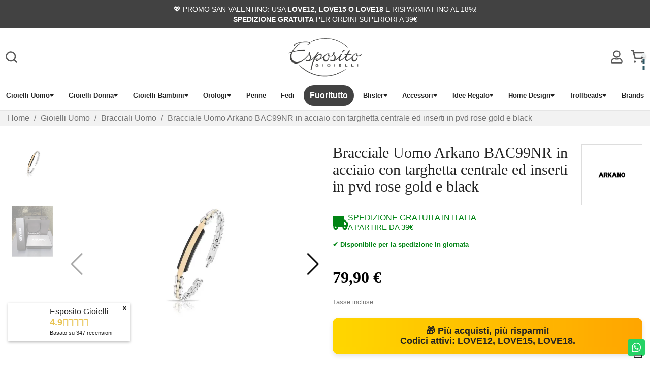

--- FILE ---
content_type: text/html; charset=utf-8
request_url: https://espositogioielli.it/it/bracciali-uomo/11006-Bracciale-Uomo-Arkano-BAC99NR-in-acciaio-con-targhetta-centrale-ed-inserti-in-pvd-rose-gold-e-black.html
body_size: 31455
content:
<!doctype html>
<html lang="it-IT">

<head>
    
        
    <script>
        document.addEventListener("DOMContentLoaded", function() {
            var targetDiv = document.querySelector('div[aria-label^="1 /"]');
            if (targetDiv) {
                var img = targetDiv.querySelector("img");
                if (img) {
                    // Aggiunge l'attributo fetchpriority="high" all'immagine
                    img.setAttribute("fetchpriority", "high");
                    // Preleva il link dell'immagine
                    var imgSrc = img.getAttribute("src");
                    if (imgSrc) {
                        var link = document.createElement("link");
                        link.rel = "preload";
                        link.as = "image";
                        link.href = imgSrc;
                        document.head.appendChild(link);
                    }
                }
            }
        });
    </script>


    <meta charset="utf-8">


    <meta http-equiv="x-ua-compatible" content="ie=edge">



    <title>Bracciale Uomo Arkano BAC99NR in acciaio con targhetta centrale ed inserti in pvd rose gold e black</title>

    
    <script type="text/javascript">
        var _iub = _iub || [];
        _iub.csConfiguration = {"askConsentAtCookiePolicyUpdate":true,"countryDetection":true,"enableLgpd":true,"enableUspr":true,"lgpdAppliesGlobally":false,"perPurposeConsent":true,"siteId":2984738,"whitelabel":false,"cookiePolicyId":58260229,"lang":"it","i18n":{"it":{"banner":{"title":"","dynamic":{"body":"Il nostro sito utilizza i cookie per offrirti un'esperienza di navigazione ottimale e per migliorare i nostri servizi. Cliccando su \"Accetta\" acconsenti all'utilizzo dei cookie sul nostro sito, puoi modificare le impostazioni del tuo browser in qualsiasi momento.\nPer maggiori informazioni sulla nostra politica sui cookie, consulta la nostra Informativa sulla privacy."}}}},"banner":{"acceptButtonCaptionColor":"#FFFFFF","acceptButtonColor":"#0073CE","acceptButtonDisplay":true,"backgroundColor":"#FFFFFF","closeButtonRejects":true,"customizeButtonCaptionColor":"#4D4D4D","customizeButtonColor":"#DADADA","customizeButtonDisplay":true,"explicitWithdrawal":true,"listPurposes":true,"logo":null,"ownerName":"GIOIELLI ESPOSITO SAS DI ESPOSITO GIUSEPPINA","position":"bottom","rejectButtonCaptionColor":"#FFFFFF","rejectButtonColor":"#0073CE","rejectButtonDisplay":true,"showPurposesToggles":true,"showTotalNumberOfProviders":true,"textColor":"#000000"}};
    </script>

    <script type="text/javascript" src="//cs.iubenda.com/sync/2984738.js"></script>
    <script type="text/javascript" src="//cdn.iubenda.com/cs/gpp/stub.js"></script>
    <script type="text/javascript" src="//cdn.iubenda.com/cs/iubenda_cs.js" charset="UTF-8" async></script>

    
    
        <script data-keepinline="true">
    var ajaxGetProductUrl = '//espositogioielli.it/it/module/cdc_googletagmanager/async';
    var ajaxShippingEvent = 1;
    var ajaxPaymentEvent = 1;

/* datalayer */
dataLayer = window.dataLayer || [];
    let cdcDatalayer = {"pageCategory":"product","event":"view_item","ecommerce":{"currency":"EUR","detail":{"products":[{"name":"Bracciale Uomo Arkano BAC99NR in acciaio con targhetta centrale ed inserti in pvd rose gold e black","id":"11006","reference":"17182","price":"79.9","price_tax_exc":"65.49","brand":"Arkano Gioielli","category":"Gioielli Uomo/Bracciali Uomo","item_category":"Gioielli Uomo","item_category2":"Bracciali Uomo","quantity":1,"link":"Bracciale-Uomo-Arkano-BAC99NR-in-acciaio-con-targhetta-centrale-ed-inserti-in-pvd-rose-gold-e-black","wholesale_price":"57.38"}]},"items":[{"item_name":"Bracciale Uomo Arkano BAC99NR in acciaio con targhetta centrale ed inserti in pvd rose gold e black","item_id":"11006","price":"79.9","price_tax_exc":"65.49","item_brand":"Arkano Gioielli","item_category":"Gioielli Uomo","item_category2":"Bracciali Uomo","quantity":1,"wholesale_price":"57.38"}],"value":"79.9"},"google_tag_params":{"ecomm_pagetype":"product","ecomm_prodid":"IT11006","ecomm_totalvalue":79.9,"ecomm_category":"Gioielli Uomo/Bracciali Uomo","ecomm_totalvalue_tax_exc":65.49}};
    dataLayer.push(cdcDatalayer);

/* call to GTM Tag */
(function(w,d,s,l,i){w[l]=w[l]||[];w[l].push({'gtm.start':
new Date().getTime(),event:'gtm.js'});var f=d.getElementsByTagName(s)[0],
j=d.createElement(s),dl=l!='dataLayer'?'&l='+l:'';j.async=true;j.src=
'https://www.googletagmanager.com/gtm.js?id='+i+dl;f.parentNode.insertBefore(j,f);
})(window,document,'script','dataLayer','GTM-T43929W');

/* async call to avoid cache system for dynamic data */
var cdcgtmreq = new XMLHttpRequest();
cdcgtmreq.onreadystatechange = function() {
    if (cdcgtmreq.readyState == XMLHttpRequest.DONE ) {
        if (cdcgtmreq.status == 200) {
          	var datalayerJs = cdcgtmreq.responseText;
            try {
                var datalayerObj = JSON.parse(datalayerJs);
                dataLayer = dataLayer || [];
                dataLayer.push(datalayerObj);
            } catch(e) {
               console.log("[CDCGTM] error while parsing json");
            }

                    }
        dataLayer.push({
          'event': 'datalayer_ready'
        });
    }
};
cdcgtmreq.open("GET", "//espositogioielli.it/it/module/cdc_googletagmanager/async?action=user" /*+ "?" + new Date().getTime()*/, true);
cdcgtmreq.setRequestHeader('X-Requested-With', 'XMLHttpRequest');
cdcgtmreq.send();
</script>
    
                <meta name="description" content="Arkano Gioielli ">
    <meta name="keywords" content="">
                <link rel="canonical" href="https://espositogioielli.it/it/bracciali-uomo/11006-Bracciale-Uomo-Arkano-BAC99NR-in-acciaio-con-targhetta-centrale-ed-inserti-in-pvd-rose-gold-e-black.html">
        
            

    
        <script type="application/ld+json">
  {
    "@context": "https://schema.org",
    "@type": "Organization",
    "name" : "ESPOSITO GIOIELLI",
    "url" : "https://espositogioielli.it/it/",
          "logo": {
        "@type": "ImageObject",
        "url":"https://espositogioielli.it/img/logo-1675241262.jpg"
      }
      }
</script>

<script type="application/ld+json">
  {
    "@context": "https://schema.org",
    "@type": "WebPage",
    "isPartOf": {
      "@type": "WebSite",
      "url":  "https://espositogioielli.it/it/",
      "name": "ESPOSITO GIOIELLI"
    },
    "name": "Bracciale Uomo Arkano BAC99NR in acciaio con targhetta centrale ed inserti in pvd rose gold e black",
    "url":  "https://espositogioielli.it/it/bracciali-uomo/11006-Bracciale-Uomo-Arkano-BAC99NR-in-acciaio-con-targhetta-centrale-ed-inserti-in-pvd-rose-gold-e-black.html"
  }
</script>


  <script type="application/ld+json">
    {
      "@context": "https://schema.org",
      "@type": "BreadcrumbList",
      "itemListElement": [
                  {
            "@type": "ListItem",
            "position": 1,
            "name": "Home",
            "item": "https://espositogioielli.it/it/"
          },                  {
            "@type": "ListItem",
            "position": 2,
            "name": "Gioielli Uomo",
            "item": "https://espositogioielli.it/it/14-gioielli-uomo"
          },                  {
            "@type": "ListItem",
            "position": 3,
            "name": "Bracciali Uomo",
            "item": "https://espositogioielli.it/it/16-bracciali-uomo"
          },                  {
            "@type": "ListItem",
            "position": 4,
            "name": "Bracciale Uomo Arkano BAC99NR in acciaio con targhetta centrale ed inserti in pvd rose gold e black",
            "item": "https://espositogioielli.it/it/bracciali-uomo/11006-Bracciale-Uomo-Arkano-BAC99NR-in-acciaio-con-targhetta-centrale-ed-inserti-in-pvd-rose-gold-e-black.html"
          }              ]
    }
  </script>

    

    

    
        
    

    
        <meta property="og:title" content="Bracciale Uomo Arkano BAC99NR in acciaio con targhetta centrale ed inserti in pvd rose gold e black" />
        <meta property="og:description" content="Arkano Gioielli " />
        <meta property="og:url" content="https://espositogioielli.it/it/bracciali-uomo/11006-Bracciale-Uomo-Arkano-BAC99NR-in-acciaio-con-targhetta-centrale-ed-inserti-in-pvd-rose-gold-e-black.html" />
        <meta property="og:site_name" content="ESPOSITO GIOIELLI" />
            



    <meta name="viewport" content="width=device-width, initial-scale=1">



    <link rel="icon" type="image/vnd.microsoft.icon" href="https://espositogioielli.it/img/favicon.ico?1675241262">
    <link rel="shortcut icon" type="image/x-icon" href="https://espositogioielli.it/img/favicon.ico?1675241262">



      <link rel="preload" href="https://use.typekit.net/rdc1hhs.css" as="style" onload="this.onload=null;this.rel='stylesheet'">
 <link rel="stylesheet" href="https://use.typekit.net/rdc1hhs.css"> 

  <style>
    
/* DIMENSIONI MASSIME PER CLASSE .container */
#header {
  box-shadow: none !important;
  border-bottom: 1px solid rgba(0, 0, 0, 0.1);
  /* Ricerca */
}
#header .logo img {
  transition: width 0.5s ease-out;
  width: 150px;
}
#header.sticky {
  position: fixed;
  top: 0;
  width: 100%;
  z-index: 1030;
  transition: 0.3s ease-in;
}
#header.sticky .header-wrap-item {
  transition: opacity 0.5s ease-out;
  opacity: 0;
  height: 0;
  min-height: 0px !important;
  overflow: hidden;
}
#header.sticky .logo img {
  width: 100px;
  transition: width 0.5s ease-out;
}
#header .container {
  width: 100%;
  padding-left: 0;
  padding-right: 0;
}
#header .header-wrap-item {
  background-color: #424242;
  text-align: center;
  color: #fff;
  font-size: 0.625rem 0;
  text-transform: uppercase;
}
#header .header-wrap-item .block {
  margin: 0;
}
#header .header-wrap-item .ApRawHtml {
  font-size: 0.875rem;
  padding: 0.5rem 0;
}
#header .search {
  cursor: pointer;
}
#header .header-menu {
  padding: 0;
  max-width: 1440px;
}
#header .header-menu #header-menu {
  display: flex;
  align-items: center;
  justify-content: space-between;
  padding: 1rem 1.5625rem;
}
#header .header-menu #header-menu.row:after {
  display: none;
}
#header .header-menu #header-menu .icon-left {
  display: flex;
  align-items: center;
  justify-content: flex-start;
  padding: 0;
}
#header .header-menu #header-menu .logo {
  display: flex;
  align-items: center;
  justify-content: center;
}
#header .header-menu #header-menu .icon-right {
  display: flex;
  justify-content: flex-end;
  padding: 0;
}
#header .navbar-toggler {
  padding-right: 15px;
  padding-top: 15px;
  padding-bottom: 15px;
}
#header .icon-cart {
  padding-left: 15px;
}
#header .desktop-menu nav {
  display: none;
}
#header #search_widget {
  width: 100%;
  position: relative;
  bottom: 0;
  display: none;
}
#header #search_widget form {
  max-width: 500px;
  margin: 0 auto;
}
#header .toggle-search {
  display: block !important;
}
#header #close {
  display: none;
}
#header .icon-selection #close {
  display: block;
}
#header .icon-selection #search-icon {
  display: none;
}
#header .cart-products-count {
  background: black;
  position: absolute;
  top: -10px;
  right: -8px;
  width: 20px;
  height: 20px;
  border-radius: 20px;
  padding-top: 1px;
}
@media (min-width: 1200px) {
  #header .desktop-menu nav {
    display: flex;
    justify-content: center;
    max-width: 1440px;
    margin: 0 auto;
  }
}
#_desktop_cart .leo-cart-item-info .product-quantity .leo-bt-product-quantity {
  line-height: unset;
}
#_desktop_cart .leo-cart-item-info .product-quantity .leo-bt-product-quantity:hover {
  background-color: #333;
  color: white;
}
#_desktop_cart .leo-remove-from-cart i {
  color: #333;
}
#_desktop_cart .leo-dropdown-cart-item.high-light,
#_desktop_cart .leo-dropdown-cart-item.show-combination,
#_desktop_cart .leo-dropdown-cart-item.show-customization,
#_desktop_cart .leo-dropdown-cart-item.show-additional {
  background-color: #e4e4e4;
}
#_desktop_cart .cart-dropdow-viewcart {
  background-color: white;
  border: 1px solid #333;
  color: #333 !important;
}
#_desktop_cart .cart-dropdow-viewcart:hover {
  background-color: #333;
  color: white !important;
}
#_desktop_cart .leo-cart-dropdown-action {
  display: flex;
  justify-content: space-between;
}
#_desktop_cart .leo-cart-dropdown-action .cart-dropdow-button {
  margin: 0.125rem;
}

.searchbar-autocomplete {
  left: 50% !important;
  transform: translateX(-50%) !important;
}

.leo-megamenu .leo-top-menu {
  width: 100%;
}
.leo-megamenu .leo-top-menu .dropdown-toggle:after {
  right: 0;
}
.leo-megamenu .dropdown-menu {
  margin: auto;
}
.leo-megamenu .dropdown-menu .row {
  margin-top: 20px;
  display: flex;
  gap: 1rem;
  justify-content: flex-start;
}
.leo-megamenu .dropdown-menu .dropdown-menu-inner {
  max-width: 50rem;
  margin: auto;
}
.leo-megamenu .mega-col {
  width: 250px;
}
.leo-megamenu .leo-top-menu .leo-widget .menu-title a {
  font-weight: 700 !important;
  font-family: "Gilda Display", serif !important;
}
.leo-megamenu a:hover {
  color: #6d6e72 !important;
}
.leo-megamenu .leo-top-menu .navbar-nav {
  max-width: 1440px;
  display: flex;
  justify-content: space-between;
  position: relative;
}
.leo-megamenu .leo-top-menu .navbar-nav .nav-item {
  /* position: unset; */
}

@media screen and (max-width: 1024px) {
  .offcanvas-mainnav .navbar-nav li.dropdown .caret:before {
    color: #333 !important;
  }
}
@media screen and (min-width: 1025px) and (max-width: 1281px) {
  .navbar-nav .nav-item {
    padding: 0 10px !important;
  }
} 
  </style>
  <style>
    
/* DIMENSIONI MASSIME PER CLASSE .container */
#product #product-availability {
  background: #ebbd26;
  padding: 5px 20px;
  padding-top: 10px;
}
#product .container {
  width: 100% !important;
  padding: 0;
}
#product .container .product-container {
  width: 100%;
  max-width: 90rem;
  margin: auto;
}
#product #wrapper .breadcrumb {
  margin-bottom: 0;
}
#product #wrapper .breadcrumb ol {
  max-width: 90rem;
  margin: auto;
  padding: 0 0.9375rem;
}
#product #wrapper .breadcrumb .breadcrumb-content {
  max-width: 90rem;
}
#product .gallery {
  padding: 0;
}
#product .swiper {
  width: 100%;
}
#product .swiper-slide {
  text-align: center;
  font-size: 18px;
  background: #fff;
  display: flex;
  justify-content: center;
  align-items: center;
}
#product .swiper-slide a {
  width: 100%;
}
#product .swiper-slide img {
  display: block;
  width: 100%;
  height: 100%;
  -o-object-fit: cover;
     object-fit: cover;
}
#product body {
  background: #000;
  color: #000;
}
#product .swiper {
  width: 100%;
  margin-left: auto;
  margin-right: auto;
}
#product .swiper-slide {
  background-size: cover;
  background-position: center;
}
#product .mySwiper2 {
  height: 80%;
  width: 100%;
}
#product .mySwiper {
  box-sizing: border-box;
  padding: 0;
}
#product .mySwiper .swiper-wrapper {
  max-height: 500px;
}
#product .mySwiper .swiper-button-prev, #product .mySwiper .swiper-rtl .swiper-button-next {
  top: 20px;
  transform: rotate(90deg);
  left: calc(50% - 15px);
}
#product .mySwiper .swiper-button-next, #product .mySwiper .swiper-rtl .swiper-button-prev {
  top: auto !important;
  bottom: 0;
  transform: rotate(90deg);
  left: calc(50% - 15px);
}
#product .mySwiper .swiper-slide {
  width: 25%;
  height: 100%;
  opacity: 0.4;
}
#product .mySwiper .swiper-slide-thumb-active {
  opacity: 1;
}
#product .swiper-slide img {
  display: block;
  width: 100%;
  height: 100%;
  -o-object-fit: cover;
     object-fit: cover;
}
#product .title-brand {
  display: grid;
  grid-template-columns: auto auto;
}
#product .title-brand h1 {
  font-size: 1.625rem;
  font-weight: 400;
}
@media screen and (min-width: 64rem) {
  #product .product-quantity {
    display: flex;
    grid-column-gap: 10px;
    grid-row-gap: 0px;
  }
}
@media screen and (min-width: 80rem) {
  #product .product-quantity {
    display: grid;
    grid-template-columns: 10% 48% 20%;
    grid-template-rows: repeat(2, 1fr);
    grid-column-gap: 0px;
    grid-row-gap: 0px;
  }
}
@media screen and (min-width: 64.0625rem) and (max-width: 79.9375rem) {
  #product .product-quantity {
    display: grid;
    grid-template-columns: 10% 40% 20%;
    grid-template-rows: repeat(2, 1fr);
    grid-column-gap: 20px;
    grid-row-gap: 0px;
  }
}
@media screen and (max-width: 30rem) {
  #product .product-quantity {
    display: flex;
  }
}
@media screen and (max-width: 20rem) {
  #product .product-quantity {
    display: flex;
  }
}
#product .product-quantity .bootstrap-touchspin {
  display: flex;
}
#product .product-quantity .qty,
#product .product-quantity .add {
  margin: 0;
}
@media screen and (max-width: 20rem) {
  #product .product-quantity .add {
    width: 65%;
  }
}
#product .product-quantity #quantity_wanted {
  text-align: center;
}
#product .product-quantity .bootstrap-touchspin .input-group-btn-vertical .touchspin-up::after,
#product .product-quantity .bootstrap-touchspin .input-group-btn-vertical .touchspin-down::after {
  color: #333333;
}
#product .product-quantity .add-to-cart {
  width: 100%;
}
@media screen and (min-width: 80rem) {
  #product .product-quantity [paypal-button-container] {
    width: 37.5rem !important;
  }
}
@media screen and (max-width: 79.9375rem) {
  #product .product-quantity [paypal-button-container] {
    width: 24.0625rem !important;
  }
}
@media screen and (max-width: 64rem) {
  #product .product-quantity [paypal-button-container] {
    width: 21.875rem !important;
    margin-right: 0;
  }
}
@media screen and (max-width: 30rem) {
  #product .product-quantity [paypal-button-container] {
    width: 21.5625rem !important;
    margin-right: 0;
  }
}
@media screen and (max-width: 20rem) {
  #product .product-quantity [paypal-button-container] {
    width: 18.125rem !important;
    margin-right: 0;
  }
}
#product .button-container {
  display: flex;
  flex-direction: row;
  align-items: center;
}
#product .button-container .product-actions {
  flex: 1 0 80%;
}
#product .button-container .wishlist {
  float: none;
}
@media screen and (max-width: 20rem) {
  #product .button-container .wishlist {
    margin-top: 0.625rem;
  }
}
#product .button-container .wishlist .leo-wishlist-button {
  min-height: 2.75rem;
}
#product .button-container .wishlist .leo-wishlist-button .name-btn-product {
  display: none;
}
#product .button-container .wishlist .leo-wishlist-button .material-icons {
  margin-right: 0;
}
#product .button-container .wishlist .leo-wishlist-button:hover {
  background-color: #333;
}
#product .button-container .wishlist .leo-wishlist-button.added {
  background-color: white;
  border: 1px solid #000000;
}
#product .button-container .wishlist .leo-wishlist-button.added i {
  color: #000000;
}
#product .button-container .amazonPayButton {
  width: 100% !important;
}
#product .button-container .amazonPayButton .amazonpay-button-container {
  max-width: unset !important;
}
@media screen and (max-width: 79.9375rem) {
  #product .button-container .amazonPayButton {
    max-width: 24.0625rem;
  }
}
@media screen and (max-width: 64rem) {
  #product .button-container .amazonPayButton {
    max-width: 21.875rem;
  }
}
@media screen and (max-width: 30rem) {
  #product .button-container .amazonPayButton {
    max-width: 21.5625rem;
  }
}
@media screen and (max-width: 20rem) {
  #product .button-container .amazonPayButton {
    max-width: 18.125rem;
  }
}
#product .dati-prodotto {
  margin-top: 1.25rem;
}
#product .dati-prodotto h1 {
  text-transform: none !important;
}
#product .dati-prodotto .product-price {
  font-family: "Sofia Sans";
  font-style: normal;
  font-weight: 700;
  font-size: 2rem;
  line-height: 2.375rem;
  color: #000 !important;
}
#product .dati-prodotto .discount {
  display: inline-block;
  padding: 0 1.25rem;
  margin-left: 0.625rem;
  font-size: 0.875rem;
  font-weight: 600;
  color: #fff;
  text-transform: uppercase;
  background: #333;
}
#product .dati-prodotto .title-brand .product-manufacturer img {
  width: 100%;
}
#product .description-short {
  margin: 0.9375rem 0;
}
#product .mySwiper {
  display: none;
}
@media (min-width: 992px) {
  #product #wrapper .breadcrumb {
    margin-bottom: 1rem;
  }
  #product #wrapper .wrapper-image {
    display: flex;
  }
  #product #wrapper .wrapper-image .mySwiper2 {
    display: flex;
    order: 1;
    flex: 0 0 80%;
  }
  #product #wrapper .wrapper-image .mySwiper {
    display: flex;
    order: 0;
    flex: 0 0 20%;
  }
  #product #wrapper .wrapper-image .mySwiper .swiper-wrapper {
    display: flex;
    flex-direction: column;
  }
  #product #wrapper .wrapper-image .mySwiper .swiper-wrapper .swiper-slide {
    width: 100% !important;
  }
  #product .title-brand {
    grid-template-columns: 4fr 1fr;
    grid-gap: 10px;
  }
  #product .title-brand h1 {
    font-size: 1.875rem;
    font-weight: 400;
  }
  #product .description-short h3 {
    font-family: "Sofia Sans" !important;
    font-style: normal !important;
    font-weight: 300 !important;
    font-size: 1.125rem !important;
    line-height: 1.375rem !important;
  }
  #product .description-short h2 {
    font-family: "Sofia Sans" !important;
    font-style: normal !important;
    font-weight: 300 !important;
    font-size: 1.125rem !important;
    line-height: 1.375rem !important;
  }
}/*# sourceMappingURL=product-critical.css.map */
  </style>

  <link rel="stylesheet" href="https://espositogioielli.it/themes/seochef/assets/css/themes.css" type="text/css" media="all" >
  <link rel="stylesheet" href="https://espositogioielli.it/themes/seochef/assets/css/swiper-bundle.min.css" type="text/css" media="all" >
  <link rel="stylesheet" href="https://espositogioielli.it/themes/seochef/assets/css/product.css" type="text/css" media="all" >
  <link rel="stylesheet" href="https://espositogioielli.it/themes/seochef/assets/css/footer.css" type="text/css" media="all" >
  <link rel="stylesheet" href="https://espositogioielli.it/themes/seochef/assets/css/fancybox.css" type="text/css" media="all" >
  <link rel="stylesheet" href="https://espositogioielli.it/themes/seochef/assets/css/style.css" type="text/css" media="all" >
  <link rel="stylesheet" href="https://espositogioielli.it/modules/amazonpay/views/css/front.css" type="text/css" media="all" >
  <link rel="stylesheet" href="https://espositogioielli.it/modules/ps_searchbar/ps_searchbar.css" type="text/css" media="all" >
  <link rel="stylesheet" href="https://espositogioielli.it/modules/paypal/views/css/paypal_fo.css" type="text/css" media="all" >
  <link rel="stylesheet" href="https://espositogioielli.it/modules/productcomments/views/css/productcomments.css" type="text/css" media="all" >
  <link rel="stylesheet" href="https://espositogioielli.it/modules/codfee/views/css/codfee_1.6.css" type="text/css" media="all" >
  <link rel="stylesheet" href="https://espositogioielli.it/modules/feedaty/css/feedaty_styles.css" type="text/css" media="all" >
  <link rel="stylesheet" href="https://espositogioielli.it/modules/afgooglereviews/views/css/front.css" type="text/css" media="all" >
  <link rel="stylesheet" href="https://espositogioielli.it/themes/seochef/modules/leobootstrapmenu/views/css/megamenu.css" type="text/css" media="all" >
  <link rel="stylesheet" href="https://espositogioielli.it/modules/leobootstrapmenu/views/css/leomenusidebar.css" type="text/css" media="all" >
  <link rel="stylesheet" href="https://espositogioielli.it/modules/leofeature/views/css/jquery.mCustomScrollbar.css" type="text/css" media="all" >
  <link rel="stylesheet" href="https://espositogioielli.it/themes/seochef/modules/leofeature/views/css/front.css" type="text/css" media="all" >
  <link rel="stylesheet" href="https://espositogioielli.it/modules/whatsappchat/views/css/whatsapp.css" type="text/css" media="all" >
  <link rel="stylesheet" href="https://espositogioielli.it/modules/whatsappchat/views/css/jBox.min.css" type="text/css" media="all" >
  <link rel="stylesheet" href="https://espositogioielli.it/modules/advancedemailguard/views/css/front.css" type="text/css" media="all" >
  <link rel="stylesheet" href="https://espositogioielli.it/modules/giftadminmessage//views/css/front.css" type="text/css" media="all" >
  <link rel="stylesheet" href="https://espositogioielli.it/modules/saveandsharecart/views/css/front7.css" type="text/css" media="all" >
  <link rel="stylesheet" href="https://espositogioielli.it/js/jquery/ui/themes/base/minified/jquery-ui.min.css" type="text/css" media="all" >
  <link rel="stylesheet" href="https://espositogioielli.it/js/jquery/ui/themes/base/minified/jquery.ui.theme.min.css" type="text/css" media="all" >
  <link rel="stylesheet" href="https://espositogioielli.it/js/jquery/plugins/fancybox/jquery.fancybox.css" type="text/css" media="all" >
  <link rel="stylesheet" href="https://espositogioielli.it/modules/privateoffers/views/css/style.css" type="text/css" media="all" >
  <link rel="stylesheet" href="https://espositogioielli.it/modules/ph_simpleblog/views/css/ph_simpleblog-17.css" type="text/css" media="all" >
  <link rel="stylesheet" href="https://espositogioielli.it/modules/ph_simpleblog/css/custom.css" type="text/css" media="all" >
  <link rel="stylesheet" href="https://espositogioielli.it/js/jquery/ui/themes/base/jquery.ui.core.css" type="text/css" media="all" >
  <link rel="stylesheet" href="https://espositogioielli.it/modules/pm_advancedsearch4/views/css/pm_advancedsearch4-17.css" type="text/css" media="all" >
  <link rel="stylesheet" href="https://espositogioielli.it/modules/pm_advancedsearch4/views/css/pm_advancedsearch4_dynamic.css" type="text/css" media="all" >
  <link rel="stylesheet" href="https://espositogioielli.it/modules/pm_advancedsearch4/views/css/selectize/selectize.css" type="text/css" media="all" >
  <link rel="stylesheet" href="https://espositogioielli.it/modules/appagebuilder/views/css/animate.css" type="text/css" media="all" >
  <link rel="stylesheet" href="https://espositogioielli.it/modules/appagebuilder/views/css/owl.carousel.css" type="text/css" media="all" >
  <link rel="stylesheet" href="https://espositogioielli.it/modules/appagebuilder/views/css/owl.theme.css" type="text/css" media="all" >
  <link rel="stylesheet" href="https://espositogioielli.it/modules/appagebuilder/views/css/slick-theme.css" type="text/css" media="all" >
  <link rel="stylesheet" href="https://espositogioielli.it/modules/appagebuilder/views/css/slick.css" type="text/css" media="all" >
  <link rel="stylesheet" href="https://espositogioielli.it/themes/seochef/modules/appagebuilder/views/css/styles.css" type="text/css" media="all" >
  <link rel="stylesheet" href="https://espositogioielli.it/modules/appagebuilder/views/css/unique.css" type="text/css" media="all" >




    

  <script type="text/javascript">
        var ASSearchUrl = "https:\/\/espositogioielli.it\/it\/module\/pm_advancedsearch4\/advancedsearch4";
        var AdvancedEmailGuardData = {"meta":{"isGDPREnabled":true,"isLegacyOPCEnabled":false,"isLegacyMAModuleEnabled":false,"validationError":null},"settings":{"recaptcha":{"type":"v2_cbx","key":"6LfkeCInAAAAAL3qlQcaxgTZjooG5XcXmFV0-zTw","forms":{"contact_us":{"size":"normal","align":"offset","offset":3},"register":{"size":"normal","align":"center","offset":1},"reset_password":{"size":"normal","align":"center","offset":1}},"language":"shop","theme":"light","position":"bottomright","hidden":false,"deferred":true}},"context":{"ps":{"v17":true,"v17pc":true,"v17ch":true,"v16":false,"v161":false,"v15":false},"languageCode":"it","pageName":"product"},"trans":{"genericError":"Si \u00e8 verificato un errore, riprovare."}};
        var LEO_COOKIE_THEME = "AP_MODULE_PANEL_CONFIG";
        var add_cart_error = "An error occurred while processing your request. Please try again";
        var af_googlereviews_autoplay_carrousel = true;
        var af_googlereviews_autoplay_carrousel_mobile = true;
        var af_googlereviews_display_arrows_carrousel = true;
        var af_googlereviews_display_arrows_carrousel_mobile = true;
        var af_googlereviews_display_type = "carousel";
        var af_googlereviews_trad_readmore = "Leggi di pi\u00f9";
        var amazonpay = {"is_prestashop16":false,"merchant_id":"AGPNBG8GNMIYG","public_key_id":"AEZXONBFYF4IVF7UQXQLXNKJ","amazonCheckoutSessionId":false,"isInAmazonPayCheckout":"false","loginButtonCode":"<div class=\"amzbuttoncontainer\">\n    <h3 class=\"page-subheading\">\n        Usa il tuo account Amazon\n    <\/h3>\n    <p>\n        Con Amazon Pay e Accedi con Amazon, puoi effettuare l\u2019accesso e utilizzare i dati di spedizione e pagamento memorizzati nel tuo account Amazon per effettuare un ordine su questo negozio.\n    <\/p>\n    <div\n        id=\"AMAZONPAYLOGIN_176972264951\"\n        class=\"amazonPayButton amazonLogin\"\n        data-placement=\"Cart\"\n        data-color=\"Gold\"\n        data-design=\"\"\n        data-rendered=\"0\"\n>\n<\/div>\n<\/div>\n","showInCheckoutSection":"true","showInLoginSection":"true","amazonPayCheckoutSessionURL":"https:\/\/espositogioielli.it\/it\/module\/amazonpay\/createcheckoutsession","amazonPayCheckoutSetDeliveryOptionURL":"https:\/\/espositogioielli.it\/it\/module\/amazonpay\/checkout?ajax=1&action=selectDeliveryOption","amazonPayCheckoutAddressFormAction":"https:\/\/espositogioielli.it\/it\/module\/amazonpay\/checkout","amazonPayCheckoutRefreshAddressFormURL":"https:\/\/espositogioielli.it\/it\/module\/amazonpay\/checkout?ajax=1&action=addressForm","sandbox":false,"customerCurrencyCode":"EUR","estimatedOrderAmount":"0.00","ledgerCurrency":"EUR","checkoutType":"PayAndShip","checkoutLanguage":"it_IT","button_payload":"{\"webCheckoutDetails\":{\"checkoutReviewReturnUrl\":\"https:\/\/espositogioielli.it\/it\/module\/amazonpay\/initcheckout?decoupled=1\",\"checkoutResultReturnUrl\":\"https:\/\/espositogioielli.it\/it\/module\/amazonpay\/validation\"},\"platformId\":\"A1AOZCKI9MBRZA\",\"storeId\":\"amzn1.application-oa2-client.9edf9f4e861d4c6c813daf963e2dd339\",\"paymentDetails\":{\"presentmentCurrency\":\"EUR\"},\"deliverySpecifications\":{\"addressRestrictions\":{\"type\":\"Allowed\",\"restrictions\":{\"AT\":{},\"BE\":{},\"BG\":{},\"CY\":{},\"CZ\":{},\"DK\":{},\"FR\":{},\"DE\":{},\"GR\":{},\"HU\":{},\"IE\":{},\"IT\":{},\"LT\":{},\"LU\":{},\"NL\":{},\"PL\":{},\"PT\":{},\"RO\":{},\"SK\":{},\"SI\":{},\"ES\":{}}}}}","button_signature":"RiHtJ6vAwhi\/xdSr1JQyxbzxqeyRW3Bq8d9CA37UAQqhgUfTTMdgr74cJEayHYD7rRLEewPeJl+0P2mx4G7fHcR6ks5oz4uyY9L7Tr9wKp6Rk9bzM2NcvFu2xQ4Yv\/noO21AWbbh9PjgRbi3fsmd6mXO0y9GzsIqWDCNjzT7K9AU0sbzMEtc9ljuEZ74iXgtnh8rXqJzZUR+3FqnMmj9qvQxB2Jk6WOsfZ5t+HG6qxWru7Iw2YlysiSGgKltJasq9qieR+t\/ZIsvcebf+X11lT4tcu9UOVDraKFMuuiZ5Xc\/Twxwlu41FFPb4is8Rh24ynZKKIFTgyqkkKr7vcIlrg==","button_payload_apb":"{\"webCheckoutDetails\":{\"checkoutResultReturnUrl\":\"https:\/\/espositogioielli.it\/it\/module\/amazonpay\/validation?apb=1\",\"checkoutMode\":\"ProcessOrder\"},\"platformId\":\"A1AOZCKI9MBRZA\",\"storeId\":\"amzn1.application-oa2-client.9edf9f4e861d4c6c813daf963e2dd339\",\"paymentDetails\":{\"presentmentCurrency\":\"EUR\",\"paymentIntent\":\"AuthorizeWithCapture\",\"chargeAmount\":{\"amount\":\"0\",\"currencyCode\":\"EUR\"}},\"scopes\":[\"name\",\"email\",\"phoneNumber\",\"billingAddress\"],\"merchantMetadata\":{\"merchantStoreName\":\"ESPOSITO GIOIELLI\",\"customInformation\":\"created by patworx, PrestaShop 1.7.8.8,4.1.5\"},\"addressDetails\":{\"name\":\" \",\"addressLine1\":null,\"addressLine2\":null,\"city\":null,\"postalCode\":null,\"countryCode\":false,\"stateOrRegion\":\"\",\"phoneNumber\":\"0000 0000\"}}","button_signature_apb":"EzHw6BP3OXmwHTck7tn4Dm2WkV\/AMbzmdNW5nxvzM7VTKj64WktY2h6EkmYBqmHIhT0oOk+XdVBhH2ST4f2PjYavKA\/l3JeXs7nJKujoY6XUlivOW3KLhbuxY\/+Tg46WWieZWoy4ABBTmUggVj2ztLtduc9qBlL85GMZ5JJAEIJzPbtJX+ROUcwiu+QSy7nXkAL0WDTAinh+AYD7ULXbk2vXVpiI3eIG56coNtoTXwy9MgLW1tfr9ps69rVRwYd6IDIG078YWQUCED8cUClX8KmNUQ7Umr2NGh\/ymnXrt8w++e\/Ip9hecwsfapu\/NxozD6ZglZ3ip3ozdEhYS\/Xf8A==","login_button_payload":"{\"signInReturnUrl\":\"https:\/\/espositogioielli.it\/it\/module\/amazonpay\/processlogin\",\"storeId\":\"amzn1.application-oa2-client.9edf9f4e861d4c6c813daf963e2dd339\",\"signInScopes\":[\"name\",\"email\",\"postalCode\"]}","login_button_signature":"pW69QBXDO9YVucPX9Lj7oGYT4Uw4rFdq5QtAiK8ZruRokr40HYS+2IsvzQgIbyXgNXTA1dMGiLOWoppKui1vdzZmgIcxIgFmbqVEIFJTcLsJ9xnyym+gdS1BQt7Cyv3Qg5bqC8r35kbbPj9rRFLagKRsvdvUamdGdV8vum4ueuRjcCr5cJ\/bqbcsNVMq6NjVviY6AWpQRu9u+q2ytvKFD1lA5mzxrPk7dzNR\/dH+AfwuchdGJRqhhXQ+cjkMtk2u6dP16gNrU0zR9c4haRmsO\/CY5Y0+8uix5C4eeTGmAlK62xROer0nkCXpo3j\/26LwNccqIz29YVYAiYmfvZgQiQ==","login_to_checkout_button_payload":"{\"signInReturnUrl\":\"https:\/\/espositogioielli.it\/it\/module\/amazonpay\/processlogin?toCheckout=1\",\"storeId\":\"amzn1.application-oa2-client.9edf9f4e861d4c6c813daf963e2dd339\",\"signInScopes\":[\"name\",\"email\",\"postalCode\"]}","login_to_checkout_button_signature":"MZgFDmKbD\/51OqZ2jepaja26Uon8c\/n9+VchxBmt\/m2JBjeeU+gLIqSM0zosYZxileN\/ZwYN73mU2aWLi5uImFk0wWoPdpdDR06olhtAuf\/oaQsdKQraZRK\/hlZNmgUaXGpEf7zOJ5odYbLXcCXMA98TYtS1WdhePPkbTklp7h7U7FuQbdWbr2ZJlr2t4AiDXewyNe+hgvDRkmnRJSKwbhQPdF3AwgwKtv8MY9cW4HarqI2RUhsOhRNM9O\/r0LvgPA6G\/IooQE2sOK5cuRwZZ60a8tZqO9DhS0CLg4++wN01uVstEGCHzBAq+O2980CDcMZuswzwQ0q2u3U\/ck\/+AQ==","legacy_address_form_action":"https:\/\/espositogioielli.it\/it\/module\/amazonpay\/setaddresslegacy?amazonCheckoutSessionId=0"};
        var as4_orderBySalesAsc = "Sales: Lower first";
        var as4_orderBySalesDesc = "Sales: Highest first";
        var btPixel = {"btnAddToCart":"","btnAddToCartCategory":"","btnAddToWishlist":"button.wishlist-button-add","btnOrder":"button[name=\"confirm-addresses\"]","btnSub":".pm_subscription_display_product_buttons","tagContent":{"sPixel":"","aDynTags":{"content_type":{"label":"content_type","value":"product"},"content_ids":{"label":"content_ids","value":"IT11006"},"value":{"label":"value","value":79.9},"currency":{"label":"currency","value":"EUR"},"content_name":{"label":"content_name","value":"Bracciale Uomo Arkano BAC99NR in acciaio con targhetta centrale ed inserti in pvd rose gold e black"},"content_category":{"label":"content_category","value":"Bracciali Uomo"}},"sCR":"\n","aTrackingType":{"label":"tracking_type","value":"ViewContent"},"sJsObjName":"oPixelFacebook"},"pixel_id":"","bUseConsent":"0","iConsentConsentLvl":0,"bConsentHtmlElement":"","token":"21309927491717f39cc91a6b80897d9e","ajaxUrl":"https:\/\/espositogioielli.it\/it\/module\/facebookproductad\/ajax","external_id":0,"useAdvancedMatching":false,"advancedMatchingData":false,"eventId":6343,"fbdaSeparator":"v","pixelCurrency":"EUR","comboExport":"0","prefix":"","prefixLang":"IT"};
        var buttoncompare_title_add = "Confrontare";
        var buttoncompare_title_remove = "Elimina dalla comparazione";
        var buttonsPrerequisiteAjax = "https:\/\/espositogioielli.it\/it\/cart-list?ajax=1&action=ButtonsPrerequisite";
        var buttonwishlist_title_add = "Lista dei desideri";
        var buttonwishlist_title_remove = "Rimuovi dalla wishlist";
        var cancel_rating_txt = "Cancel Rating";
        var cartRefreshLink = "https:\/\/espositogioielli.it\/it\/save-cart?ajax=1&action=CartRefresh";
        var cart_axaj_refresh_link = "https:\/\/espositogioielli.it\/it\/carrello";
        var comparator_max_item = 3;
        var compared_products = [];
        var controller = "product";
        var delete_cart_alert = "Sei sicuro di voler eliminare questo carrello?";
        var disable_review_form_txt = "Non esiste un criterio per rivedere per questo prodotto o questa lingua";
        var empty_name_alert = "Inserisci il nome del carrello";
        var enable_dropdown_defaultcart = 1;
        var enable_flycart_effect = 1;
        var enable_notification = 0;
        var height_cart_item = "135";
        var isLogged = false;
        var leo_token = "21309927491717f39cc91a6b80897d9e";
        var lf_is_gen_rtl = false;
        var link_copied = "Link copiato";
        var number_cartitem_display = 3;
        var prestashop = {"cart":{"products":[],"totals":{"total":{"type":"total","label":"Totale","amount":0,"value":"0,00\u00a0\u20ac"},"total_including_tax":{"type":"total","label":"Totale (tasse incl.)","amount":0,"value":"0,00\u00a0\u20ac"},"total_excluding_tax":{"type":"total","label":"Totale (tasse escl.)","amount":0,"value":"0,00\u00a0\u20ac"}},"subtotals":{"products":{"type":"products","label":"Totale parziale","amount":0,"value":"0,00\u00a0\u20ac"},"discounts":null,"shipping":{"type":"shipping","label":"Spedizione","amount":0,"value":""},"tax":null},"products_count":0,"summary_string":"0 articoli","vouchers":{"allowed":1,"added":[]},"discounts":[],"minimalPurchase":0,"minimalPurchaseRequired":""},"currency":{"id":1,"name":"Euro","iso_code":"EUR","iso_code_num":"978","sign":"\u20ac"},"customer":{"lastname":null,"firstname":null,"email":null,"birthday":null,"newsletter":null,"newsletter_date_add":null,"optin":null,"website":null,"company":null,"siret":null,"ape":null,"is_logged":false,"gender":{"type":null,"name":null},"addresses":[]},"language":{"name":"Italiano (Italian)","iso_code":"it","locale":"it-IT","language_code":"it","is_rtl":"0","date_format_lite":"d\/m\/Y","date_format_full":"d\/m\/Y H:i:s","id":1},"page":{"title":"","canonical":"https:\/\/espositogioielli.it\/it\/bracciali-uomo\/11006-Bracciale-Uomo-Arkano-BAC99NR-in-acciaio-con-targhetta-centrale-ed-inserti-in-pvd-rose-gold-e-black.html","meta":{"title":"Bracciale Uomo Arkano BAC99NR in acciaio con targhetta centrale ed inserti in pvd rose gold e black","description":"Arkano Gioielli ","keywords":"","robots":"index"},"page_name":"product","body_classes":{"lang-it":true,"lang-rtl":false,"country-IT":true,"currency-EUR":true,"layout-full-width":true,"page-product":true,"tax-display-enabled":true,"product-id-11006":true,"product-Bracciale Uomo Arkano BAC99NR in acciaio con targhetta centrale ed inserti in pvd rose gold e black":true,"product-id-category-16":true,"product-id-manufacturer-70":true,"product-id-supplier-1":true,"product-available-for-order":true},"admin_notifications":[]},"shop":{"name":"ESPOSITO GIOIELLI","logo":"https:\/\/espositogioielli.it\/img\/logo-1675241262.jpg","stores_icon":"https:\/\/espositogioielli.it\/img\/logo_stores.png","favicon":"https:\/\/espositogioielli.it\/img\/favicon.ico"},"urls":{"base_url":"https:\/\/espositogioielli.it\/","current_url":"https:\/\/espositogioielli.it\/it\/bracciali-uomo\/11006-Bracciale-Uomo-Arkano-BAC99NR-in-acciaio-con-targhetta-centrale-ed-inserti-in-pvd-rose-gold-e-black.html","shop_domain_url":"https:\/\/espositogioielli.it","img_ps_url":"https:\/\/espositogioielli.it\/img\/","img_cat_url":"https:\/\/espositogioielli.it\/img\/c\/","img_lang_url":"https:\/\/espositogioielli.it\/img\/l\/","img_prod_url":"https:\/\/espositogioielli.it\/img\/p\/","img_manu_url":"https:\/\/espositogioielli.it\/img\/m\/","img_sup_url":"https:\/\/espositogioielli.it\/img\/su\/","img_ship_url":"https:\/\/espositogioielli.it\/img\/s\/","img_store_url":"https:\/\/espositogioielli.it\/img\/st\/","img_col_url":"https:\/\/espositogioielli.it\/img\/co\/","img_url":"https:\/\/espositogioielli.it\/themes\/seochef\/assets\/img\/","css_url":"https:\/\/espositogioielli.it\/themes\/seochef\/assets\/css\/","js_url":"https:\/\/espositogioielli.it\/themes\/seochef\/assets\/js\/","pic_url":"https:\/\/espositogioielli.it\/upload\/","pages":{"address":"https:\/\/espositogioielli.it\/it\/indirizzo","addresses":"https:\/\/espositogioielli.it\/it\/indirizzi","authentication":"https:\/\/espositogioielli.it\/it\/login","cart":"https:\/\/espositogioielli.it\/it\/carrello","category":"https:\/\/espositogioielli.it\/it\/index.php?controller=category","cms":"https:\/\/espositogioielli.it\/it\/index.php?controller=cms","contact":"https:\/\/espositogioielli.it\/it\/contattaci","discount":"https:\/\/espositogioielli.it\/it\/buoni-sconto","guest_tracking":"https:\/\/espositogioielli.it\/it\/tracking-ospite","history":"https:\/\/espositogioielli.it\/it\/cronologia-ordini","identity":"https:\/\/espositogioielli.it\/it\/dati-personali","index":"https:\/\/espositogioielli.it\/it\/","my_account":"https:\/\/espositogioielli.it\/it\/account","order_confirmation":"https:\/\/espositogioielli.it\/it\/conferma-ordine","order_detail":"https:\/\/espositogioielli.it\/it\/index.php?controller=order-detail","order_follow":"https:\/\/espositogioielli.it\/it\/segui-ordine","order":"https:\/\/espositogioielli.it\/it\/ordine","order_return":"https:\/\/espositogioielli.it\/it\/index.php?controller=order-return","order_slip":"https:\/\/espositogioielli.it\/it\/buono-ordine","pagenotfound":"https:\/\/espositogioielli.it\/it\/pagina-non-trovata","password":"https:\/\/espositogioielli.it\/it\/recupero-password","pdf_invoice":"https:\/\/espositogioielli.it\/it\/index.php?controller=pdf-invoice","pdf_order_return":"https:\/\/espositogioielli.it\/it\/index.php?controller=pdf-order-return","pdf_order_slip":"https:\/\/espositogioielli.it\/it\/index.php?controller=pdf-order-slip","prices_drop":"https:\/\/espositogioielli.it\/it\/offerte","product":"https:\/\/espositogioielli.it\/it\/index.php?controller=product","search":"https:\/\/espositogioielli.it\/it\/ricerca","sitemap":"https:\/\/espositogioielli.it\/it\/sitemap","stores":"https:\/\/espositogioielli.it\/it\/negozi","supplier":"https:\/\/espositogioielli.it\/it\/fornitori","register":"https:\/\/espositogioielli.it\/it\/login?create_account=1","order_login":"https:\/\/espositogioielli.it\/it\/ordine?login=1"},"alternative_langs":{"it":"https:\/\/espositogioielli.it\/it\/bracciali-uomo\/11006-Bracciale-Uomo-Arkano-BAC99NR-in-acciaio-con-targhetta-centrale-ed-inserti-in-pvd-rose-gold-e-black.html","fr-fr":"https:\/\/espositogioielli.it\/fr\/bracciali\/11006-bracciale-uomo-arkano-bac99nr-in-acciaio-con-targhetta-centrale-ed-inserti-in-pvd-rose-gold-e-black.html","de-de":"https:\/\/espositogioielli.it\/de\/bracciali\/11006-bracciale-uomo-arkano-bac99nr-in-acciaio-con-targhetta-centrale-ed-inserti-in-pvd-rose-gold-e-black.html","en-gb":"https:\/\/espositogioielli.it\/gb\/bracelets\/11006-bracciale-uomo-arkano-bac99nr-in-acciaio-con-targhetta-centrale-ed-inserti-in-pvd-rose-gold-e-black.html"},"theme_assets":"\/themes\/seochef\/assets\/","actions":{"logout":"https:\/\/espositogioielli.it\/it\/?mylogout="},"no_picture_image":{"bySize":{"small_default":{"url":"https:\/\/espositogioielli.it\/img\/p\/it-default-small_default.jpg","width":98,"height":98},"cart_default":{"url":"https:\/\/espositogioielli.it\/img\/p\/it-default-cart_default.jpg","width":125,"height":125},"home_default":{"url":"https:\/\/espositogioielli.it\/img\/p\/it-default-home_default.jpg","width":345,"height":345},"medium_default":{"url":"https:\/\/espositogioielli.it\/img\/p\/it-default-medium_default.jpg","width":452,"height":452},"large_default":{"url":"https:\/\/espositogioielli.it\/img\/p\/it-default-large_default.jpg","width":800,"height":800}},"small":{"url":"https:\/\/espositogioielli.it\/img\/p\/it-default-small_default.jpg","width":98,"height":98},"medium":{"url":"https:\/\/espositogioielli.it\/img\/p\/it-default-home_default.jpg","width":345,"height":345},"large":{"url":"https:\/\/espositogioielli.it\/img\/p\/it-default-large_default.jpg","width":800,"height":800},"legend":""}},"configuration":{"display_taxes_label":true,"display_prices_tax_incl":true,"is_catalog":false,"show_prices":true,"opt_in":{"partner":false},"quantity_discount":{"type":"price","label":"Prezzo unitario"},"voucher_enabled":1,"return_enabled":0},"field_required":[],"breadcrumb":{"links":[{"title":"Home","url":"https:\/\/espositogioielli.it\/it\/"},{"title":"Gioielli Uomo","url":"https:\/\/espositogioielli.it\/it\/14-gioielli-uomo"},{"title":"Bracciali Uomo","url":"https:\/\/espositogioielli.it\/it\/16-bracciali-uomo"},{"title":"Bracciale Uomo Arkano BAC99NR in acciaio con targhetta centrale ed inserti in pvd rose gold e black","url":"https:\/\/espositogioielli.it\/it\/bracciali-uomo\/11006-Bracciale-Uomo-Arkano-BAC99NR-in-acciaio-con-targhetta-centrale-ed-inserti-in-pvd-rose-gold-e-black.html"}],"count":4},"link":{"protocol_link":"https:\/\/","protocol_content":"https:\/\/"},"time":1769722649,"static_token":"21309927491717f39cc91a6b80897d9e","token":"0d4d3e0fdc8b00075745f9c88318850d","debug":false};
        var prestashopFacebookAjaxController = "https:\/\/espositogioielli.it\/it\/module\/ps_facebook\/Ajax";
        var productcompare_add = "Il prodotto \u00e8 stato aggiunto alla lista confronta";
        var productcompare_add_error = "An error occurred while adding. Please try again";
        var productcompare_max_item = "Non \u00e8 possibile aggiungere pi\u00f9 di 3 prodotti alla lista confronta";
        var productcompare_remove = "Il prodotto \u00e8 stato rimosso con successo dalla lista confrontare";
        var productcompare_remove_error = "An error occurred while removing. Please try again";
        var productcompare_url = "https:\/\/espositogioielli.it\/it\/module\/leofeature\/productscompare";
        var productcompare_viewlistcompare = "Mostra la lista confronta";
        var psemailsubscription_subscription = "https:\/\/espositogioielli.it\/it\/module\/ps_emailsubscription\/subscription";
        var review_error = "An error occurred while processing your request. Please try again";
        var saveCartList = "https:\/\/espositogioielli.it\/it\/cart-list?ajax=1";
        var show_popup = 1;
        var type_dropdown_defaultcart = "dropdown";
        var type_flycart_effect = "fade";
        var url_leoproductattribute = "https:\/\/espositogioielli.it\/it\/module\/leofeature\/LeoProductAttribute";
        var width_cart_item = "265";
        var wishlist_add = "Il prodotto \u00e8 stato aggiunto con successo alla tua lista dei desideri";
        var wishlist_cancel_txt = "Annulla";
        var wishlist_confirm_del_txt = "Elimina l'elemento selezionato?";
        var wishlist_del_default_txt = "Impossibile eliminare lista dei desideri di default";
        var wishlist_email_txt = "E-mail";
        var wishlist_loggin_required = "Devi essere registrato per gestire la tua lista dei desideri";
        var wishlist_ok_txt = "Ok";
        var wishlist_quantity_required = "\u00c8 necessario inserire una quantit\u00e0";
        var wishlist_remove = "Il prodotto \u00e8 stato rimosso con successo dal lista dei desideri";
        var wishlist_reset_txt = "Reimposta";
        var wishlist_send_txt = "Inviare";
        var wishlist_send_wishlist_txt = "Invia lista dei desideri";
        var wishlist_url = "https:\/\/espositogioielli.it\/it\/module\/leofeature\/mywishlist";
        var wishlist_viewwishlist = "Vedi la tua lista dei desideri";
      </script>



    
<!-- @file modules\appagebuilder\views\templates\hook\header -->

<script>
	/**
	 * List functions will run when document.ready()
	 */
	var ap_list_functions = [];
	/**
	 * List functions will run when window.load()
	 */
	var ap_list_functions_loaded = [];

	/**
	 * List functions will run when document.ready() for theme
	 */

	var products_list_functions = [];
</script>


<script type='text/javascript'>
	var leoOption = {
		category_qty:0,
		product_list_image:0,
		product_one_img:1,
		productCdown: 1,
		productColor: 0,
		homeWidth: 345,
		homeheight: 345,
	}

	ap_list_functions.push(function(){
		if (typeof $.LeoCustomAjax !== "undefined" && $.isFunction($.LeoCustomAjax)) {
			var leoCustomAjax = new $.LeoCustomAjax();
			leoCustomAjax.processAjax();
		}
	});
</script>
<script type="text/javascript">
	
	var FancyboxI18nClose = "Vicino";
	var FancyboxI18nNext = "Il prossimo";
	var FancyboxI18nPrev = "Precedente";
	var current_link = "http://espositogioielli.it/it/";		
	var currentURL = window.location;
	currentURL = String(currentURL);
	currentURL = currentURL.replace("https://","").replace("http://","").replace("www.","").replace( /#\w*/, "" );
	current_link = current_link.replace("https://","").replace("http://","").replace("www.","");
	var text_warning_select_txt = "Seleziona una da rimuovere?";
	var text_confirm_remove_txt = "Sei sicuro di voler rimuovere le fila piè di pagina?";
	var close_bt_txt = "Vicino";
	var list_menu = [];
	var list_menu_tmp = {};
	var list_tab = [];
	var isHomeMenu = 0;
	
</script>


    
    <meta property="og:type" content="product">
    <meta property="og:url" content="https://espositogioielli.it/it/bracciali-uomo/11006-Bracciale-Uomo-Arkano-BAC99NR-in-acciaio-con-targhetta-centrale-ed-inserti-in-pvd-rose-gold-e-black.html">
    <meta property="og:title" content="Bracciale Uomo Arkano BAC99NR in acciaio con targhetta centrale ed inserti in pvd rose gold e black">
    <meta property="og:site_name" content="ESPOSITO GIOIELLI">
    <meta property="og:description" content="Arkano Gioielli ">
            <meta property="og:image" content="https://espositogioielli.it/61048-large_default/Bracciale-Uomo-Arkano-BAC99NR-in-acciaio-con-targhetta-centrale-ed-inserti-in-pvd-rose-gold-e-black.jpg">
                <meta property="product:pretax_price:amount" content="65.491803">
        <meta property="product:pretax_price:currency" content="EUR">
        <meta property="product:price:amount" content="79.9">
        <meta property="product:price:currency" content="EUR">
        
</head>

<body id="product" class="lang-it country-it currency-eur layout-full-width page-product tax-display-enabled product-id-11006 product-bracciale-uomo-arkano-bac99nr-in-acciaio-con-targhetta-centrale-ed-inserti-in-pvd-rose-gold-e-black product-id-category-16 product-id-manufacturer-70 product-id-supplier-1 product-available-for-order">


            <a class="whatsappchat-anchor seochef whatsappchat-anchor1" target="_blank" href="https://web.whatsapp.com/send?l=it&amp;phone=393331873851&amp;text= " rel="noopener noreferrer">        <div class="whatsapp whatsapp_1 whatsapp-badge bottom-right"
            >
            <span style="background-color: #25d366">
                <i class="whatsapp-icon" style="padding-right:0px!important;"></i>
                            </span>
        </div>
    </a>    <!-- Google Tag Manager (noscript) -->
<noscript><iframe src="https://www.googletagmanager.com/ns.html?id=GTM-T43929W"
height="0" width="0" style="display:none;visibility:hidden"></iframe></noscript>
<!-- End Google Tag Manager (noscript) -->



<main>
    
            

    <header id="header">
        
             
  <div class="header-banner">
    
  </div>



  <nav class="header-nav">
    <div class="container">
      <div class="row">
        <div class="header-wrap">
          <div class="col-md-12 col-xs-12 header-wrap-item">
            <!-- @file modules\appagebuilder\views\templates\hook\ApRow -->
    <div        class="row ApRow  "
                            style=""                >
                                            <!-- @file modules\appagebuilder\views\templates\hook\ApColumn -->
<div    class="col-xl-12 col-lg-12 col-md-12 col-sm-12 col-xs-12 col-sp-12  ApColumn "
	    >
                    <!-- @file modules\appagebuilder\views\templates\hook\ApGeneral -->
<div     class="block ApRawHtml">
	                    💖 Promo San Valentino: usa <strong>LOVE12, LOVE15 o LOVE18</strong> e risparmia fino al 18%!  <br><strong>SPEDIZIONE GRATUITA</strong> PER ORDINI SUPERIORI A 39€<!--<strong>Si informa la gentile clientela che, a causa dell’elevato numero di ordini, il corriere potrebbe non garantire i consueti tempi di consegna.</strong>-->    	</div>
    </div>            </div>
    
          </div>
          <div class="col-md-12">
              <!-- @file modules\appagebuilder\views\templates\hook\ApRow -->
<div class="wrapper"
>

<div class="container-fluid header-menu">
    <div id="header-menu"        class="row ApRow  has-bg bg-boxed"
                            style="background: no-repeat;"        data-bg_data=" no-repeat"        >
                                            <!-- @file modules\appagebuilder\views\templates\hook\ApColumn -->
<div    class="col-xl-4 col-lg-4 col-md-4 col-sm-4 col-xs-4 col-sp-4 icon-left ApColumn "
	    >
                    <!-- @file modules\appagebuilder\views\templates\hook\ApGenCode -->

	<a  class="search"><img src="/themes/seochef/assets/img/search.svg" class="img-fluid" id="search-icon" width="25px"/><img src="/themes/seochef/assets/img/close.svg" class="img-fluid" id="close" width="20px"></a>
<!-- @file modules\appagebuilder\views\templates\hook\ApModule -->
<div id="search_widget" class="search-widgets" data-search-controller-url="//espositogioielli.it/it/ricerca">
  <form method="get" action="//espositogioielli.it/it/ricerca">
    <input type="hidden" name="controller" value="search">
    <i class="material-icons search" aria-hidden="true">search</i>
    <input type="text" name="s" value="" placeholder="Cerca nel catalogo" aria-label="Cerca">
    <i class="material-icons clear" aria-hidden="true">clear</i>
  </form>
</div>

    </div><!-- @file modules\appagebuilder\views\templates\hook\ApColumn -->
<div    class="col-xl-4 col-lg-4 col-md-4 col-sm-4 col-xs-4 col-sp-4 logo ApColumn "
	    >
                    <!-- @file modules\appagebuilder\views\templates\hook\ApGenCode -->

	<a href="https://espositogioielli.it/it/" title="Esposito Gioielli"><img src="/themes/seochef/assets/img/logo-dark.png" class="img-fluid" alt="logo"/></a>

    </div><!-- @file modules\appagebuilder\views\templates\hook\ApColumn -->
<div    class="col-xl-4 col-lg-4 col-md-4 col-sm-4 col-xs-4 col-sp-4 icon-right ApColumn "
	    >
                    <!-- @file modules\appagebuilder\views\templates\hook\ApGenCode -->

	<a href="/it/login" class="login"><img src="/themes/seochef/assets/img/user.svg" class="img-fluid" width="25px"/></a>
<!-- @file modules\appagebuilder\views\templates\hook\ApModule -->
<div id="_desktop_cart">
  <div class="blockcart cart-preview inactive" data-refresh-url="//espositogioielli.it/it/module/ps_shoppingcart/ajax">
    <div class="header">
            <div class="icon-cart">
        <img src="/themes/seochef/assets/img/cart.svg" title="carrello" alt="carrello" class="carrello" width="28px">
      </div>
          </div>
  </div>
</div>



    </div>            </div>
</div>
</div>
    <!-- @file modules\appagebuilder\views\templates\hook\ApRow -->
    <div        class="row ApRow  "
                            style=""                >
                                            <!-- @file modules\appagebuilder\views\templates\hook\ApColumn -->
<div    class="col-xl-12 col-lg-12 col-md-12 col-sm-12 col-xs-12 col-sp-12 desktop-menu ApColumn "
	    >
                    <!-- @file modules\appagebuilder\views\templates\hook\ApModule -->
                        <nav data-megamenu-id="1"
                        class="leo-megamenu cavas_menu navbar navbar-default enable-canvas "
                        role="navigation">
                        <!-- Brand and toggle get grouped for better mobile display -->
                        <div class="navbar-header">
                                <button type="button" class="navbar-toggler hidden-xl-up" data-toggle="collapse"
                                        data-target=".megamenu-off-canvas-1">
                                        <img src="/themes/seochef/assets/img/menu.svg" class="img-fluid" id="search-icon"
                                        width="30px" />
                                </button>
                        </div>
                        <!-- Collect the nav links, forms, and other content for toggling -->
                                                <div class="leo-top-menu collapse navbar-toggleable-lg megamenu-off-canvas megamenu-off-canvas-1">
                                <ul class="nav navbar-nav megamenu horizontal"><li data-menu-type="category" class="nav-item parent  dropdown   " >
    <a class="nav-link dropdown-toggle has-category" data-toggle="dropdown" href="https://espositogioielli.it/it/14-gioielli-uomo" target="_self">

                    
                    <span class="menu-title">Gioielli Uomo</span>
                                        
            </a>
        <b class="caret"></b>
            <div class="dropdown-sub dropdown-menu" >
            <div class="dropdown-menu-inner">
                                    <div class="row">
                                                    <div class="mega-col col-md-12" >
                                <div class="mega-col-inner ">
                                    <div class="leo-widget" data-id_widget="1677597339">
    <div class="widget-subcategories">
                <div class="widget-inner">
                            <div class="menu-title">
                    <a href="https://espositogioielli.it/it/14-gioielli-uomo" title="Gioielli Uomo" class="img">
                            Gioielli Uomo
                    </a>
                </div>
                <ul>
                                    <li class="clearfix ">
                        <a href="https://espositogioielli.it/it/19-anelli-uomo" title="Anelli Uomo" class="img">
                                Anelli Uomo 
                        </a>
                                            </li>
                                    <li class="clearfix ">
                        <a href="https://espositogioielli.it/it/218-bracciali-tennis-uomo" title="Bracciali Tennis Uomo" class="img">
                                Bracciali Tennis Uomo 
                        </a>
                                            </li>
                                    <li class="clearfix ">
                        <a href="https://espositogioielli.it/it/16-bracciali-uomo" title="Bracciali Uomo" class="img">
                                Bracciali Uomo 
                        </a>
                                            </li>
                                    <li class="clearfix ">
                        <a href="https://espositogioielli.it/it/21-collane-uomo" title="Collane Uomo" class="img">
                                Collane Uomo 
                        </a>
                                            </li>
                                    <li class="clearfix ">
                        <a href="https://espositogioielli.it/it/22-gemelli-uomo" title="Gemelli Uomo" class="img">
                                Gemelli Uomo 
                        </a>
                                            </li>
                                    <li class="clearfix ">
                        <a href="https://espositogioielli.it/it/24-orecchini-uomo" title="Orecchini Uomo" class="img">
                                Orecchini Uomo 
                        </a>
                                            </li>
                                    <li class="clearfix ">
                        <a href="https://espositogioielli.it/it/170-pendenti-uomo" title="Pendenti Uomo" class="img">
                                Pendenti Uomo 
                        </a>
                                            </li>
                                </ul>
                    </div>
    </div>
 
</div>                                </div>
                            </div>
                                            </div>
                            </div>
        </div>
    </li>
<li data-menu-type="category" class="nav-item parent  dropdown   " >
    <a class="nav-link dropdown-toggle has-category" data-toggle="dropdown" href="https://espositogioielli.it/it/10-gioielli-donna" target="_self">

                    
                    <span class="menu-title">Gioielli Donna</span>
                                        
            </a>
        <b class="caret"></b>
            <div class="dropdown-sub dropdown-menu" >
            <div class="dropdown-menu-inner">
                                    <div class="row">
                                                    <div class="mega-col col-md-12" >
                                <div class="mega-col-inner ">
                                    <div class="leo-widget" data-id_widget="1677597759">
    <div class="widget-subcategories">
                <div class="widget-inner">
                            <div class="menu-title">
                    <a href="https://espositogioielli.it/it/10-gioielli-donna" title="Gioielli Donna" class="img">
                            Gioielli Donna
                    </a>
                </div>
                <ul>
                                    <li class="clearfix ">
                        <a href="https://espositogioielli.it/it/12-anelli-donna" title="Anelli Donna" class="img">
                                Anelli Donna 
                        </a>
                                            </li>
                                    <li class="clearfix ">
                        <a href="https://espositogioielli.it/it/11-bracciali-donna" title="Bracciali Donna" class="img">
                                Bracciali Donna 
                        </a>
                                            </li>
                                    <li class="clearfix ">
                        <a href="https://espositogioielli.it/it/219-bracciali-tennis-donna" title="Bracciali Tennis Donna" class="img">
                                Bracciali Tennis Donna 
                        </a>
                                            </li>
                                    <li class="clearfix ">
                        <a href="https://espositogioielli.it/it/25-ciondoli-donna" title="Ciondoli Donna" class="img">
                                Ciondoli Donna 
                        </a>
                                            </li>
                                    <li class="clearfix ">
                        <a href="https://espositogioielli.it/it/20-collane-donna" title="Collane Donna" class="img">
                                Collane Donna 
                        </a>
                                            </li>
                                    <li class="clearfix ">
                        <a href="https://espositogioielli.it/it/23-orecchini-donna" title="Orecchini Donna" class="img">
                                Orecchini Donna 
                        </a>
                                            </li>
                                    <li class="clearfix ">
                        <a href="https://espositogioielli.it/it/274-Portachiavi-Donna" title="Portachiavi Donna" class="img">
                                Portachiavi Donna 
                        </a>
                                            </li>
                                </ul>
                    </div>
    </div>
 
</div>                                </div>
                            </div>
                                            </div>
                            </div>
        </div>
    </li>
<li data-menu-type="category" class="nav-item parent  dropdown   " >
    <a class="nav-link dropdown-toggle has-category" data-toggle="dropdown" href="https://espositogioielli.it/it/17-gioielli-bambini" target="_self">

                    
                    <span class="menu-title">Gioielli Bambini</span>
                                        
            </a>
        <b class="caret"></b>
            <div class="dropdown-sub dropdown-menu" >
            <div class="dropdown-menu-inner">
                                    <div class="row">
                                                    <div class="mega-col col-md-12" >
                                <div class="mega-col-inner ">
                                    <div class="leo-widget" data-id_widget="1677597858">
    <div class="widget-subcategories">
                <div class="widget-inner">
                            <div class="menu-title">
                    <a href="https://espositogioielli.it/it/17-gioielli-bambini" title="Gioielli Bambini" class="img">
                            Gioielli Bambini
                    </a>
                </div>
                <ul>
                                    <li class="clearfix ">
                        <a href="https://espositogioielli.it/it/270-Anelli-Bambini" title="Anelli Bambini" class="img">
                                Anelli Bambini 
                        </a>
                                            </li>
                                    <li class="clearfix ">
                        <a href="https://espositogioielli.it/it/43-bracciali-bambini" title="Bracciali Bambini" class="img">
                                Bracciali Bambini 
                        </a>
                                            </li>
                                    <li class="clearfix ">
                        <a href="https://espositogioielli.it/it/189-collane-bambini" title="Collane Bambini" class="img">
                                Collane Bambini 
                        </a>
                                            </li>
                                    <li class="clearfix ">
                        <a href="https://espositogioielli.it/it/44-orecchini-bambini" title="Orecchini Bambini" class="img">
                                Orecchini Bambini 
                        </a>
                                            </li>
                                    <li class="clearfix ">
                        <a href="https://espositogioielli.it/it/125-spille-bambini" title="Spille Bambini" class="img">
                                Spille Bambini 
                        </a>
                                            </li>
                                </ul>
                    </div>
    </div>
 
</div>                                </div>
                            </div>
                                            </div>
                            </div>
        </div>
    </li>
<li data-menu-type="category" class="nav-item parent  dropdown   " >
    <a class="nav-link dropdown-toggle has-category" data-toggle="dropdown" href="https://espositogioielli.it/it/231-orologi" target="_self">

                    
                    <span class="menu-title">Orologi</span>
                                        
            </a>
        <b class="caret"></b>
            <div class="dropdown-sub dropdown-menu" >
            <div class="dropdown-menu-inner">
                                    <div class="row">
                                                    <div class="mega-col col-md-4" >
                                <div class="mega-col-inner ">
                                    <div class="leo-widget" data-id_widget="1677598137">
    <div class="widget-subcategories">
                <div class="widget-inner">
                            <div class="menu-title">
                    <a href="https://espositogioielli.it/it/15-orologi-uomo" title="Orologi Uomo" class="img">
                            Orologi Uomo
                    </a>
                </div>
                <ul>
                                    <li class="clearfix ">
                        <a href="https://espositogioielli.it/it/234-cronografi-uomo" title="Cronografi Uomo" class="img">
                                Cronografi Uomo 
                        </a>
                                            </li>
                                    <li class="clearfix ">
                        <a href="https://espositogioielli.it/it/262-orologi-automatici-uomo" title="Orologi automatici uomo" class="img">
                                Orologi automatici uomo 
                        </a>
                                            </li>
                                    <li class="clearfix ">
                        <a href="https://espositogioielli.it/it/233-orologi-digitali-uomo" title="Orologi digitali Uomo" class="img">
                                Orologi digitali Uomo 
                        </a>
                                            </li>
                                    <li class="clearfix ">
                        <a href="https://espositogioielli.it/it/232-orologi-solo-tempo-uomo" title="Orologi solo tempo Uomo" class="img">
                                Orologi solo tempo Uomo 
                        </a>
                                            </li>
                                </ul>
                    </div>
    </div>
 
</div>                                </div>
                            </div>
                                                    <div class="mega-col col-md-4" >
                                <div class="mega-col-inner ">
                                    <div class="leo-widget" data-id_widget="1677598175">
    <div class="widget-subcategories">
                <div class="widget-inner">
                            <div class="menu-title">
                    <a href="https://espositogioielli.it/it/13-orologi-donna" title="Orologi Donna" class="img">
                            Orologi Donna
                    </a>
                </div>
                <ul>
                                    <li class="clearfix ">
                        <a href="https://espositogioielli.it/it/237-cronografi-donna" title="Cronografi Donna" class="img">
                                Cronografi Donna 
                        </a>
                                            </li>
                                    <li class="clearfix ">
                        <a href="https://espositogioielli.it/it/236-orologi-digitali-donna" title="Orologi Digitali Donna" class="img">
                                Orologi Digitali Donna 
                        </a>
                                            </li>
                                    <li class="clearfix ">
                        <a href="https://espositogioielli.it/it/235-orologi-solo-tempo-donna" title="Orologi solo tempo Donna" class="img">
                                Orologi solo tempo Donna 
                        </a>
                                            </li>
                                </ul>
                    </div>
    </div>
 
</div>                                </div>
                            </div>
                                                    <div class="mega-col col-md-4" >
                                <div class="mega-col-inner ">
                                    <div class="leo-widget" data-id_widget="1677598292">
    <div class="widget-subcategories">
                <div class="widget-inner">
                            <div class="menu-title">
                    <a href="https://espositogioielli.it/it/18-orologi-bambini" title="Orologi Bambini" class="img">
                            Orologi Bambini
                    </a>
                </div>
                <ul>
                                </ul>
                    </div>
    </div>
 
</div>                                </div>
                            </div>
                                            </div>
                                    <div class="row">
                                                    <div class="mega-col col-md-4" >
                                <div class="mega-col-inner ">
                                    <div class="leo-widget" data-id_widget="1677598619">
    <div class="widget-subcategories">
                <div class="widget-inner">
                            <div class="menu-title">
                    <a href="https://espositogioielli.it/it/53-smartwatch" title="Smartwatch" class="img">
                            Smartwatch
                    </a>
                </div>
                <ul>
                                </ul>
                    </div>
    </div>
 
</div>                                </div>
                            </div>
                                                    <div class="mega-col col-md-4" >
                                <div class="mega-col-inner ">
                                    <div class="leo-widget" data-id_widget="1677598669">
    <div class="widget-subcategories">
                <div class="widget-inner">
                            <div class="menu-title">
                    <a href="https://espositogioielli.it/it/90-cinturini-orologi" title="Cinturini Orologi" class="img">
                            Cinturini Orologi
                    </a>
                </div>
                <ul>
                                </ul>
                    </div>
    </div>
 
</div>                                </div>
                            </div>
                                            </div>
                            </div>
        </div>
    </li>
    <li data-menu-type="category" class="nav-item  " >
        <a class="nav-link has-category" href="https://espositogioielli.it/it/38-Penne" target="_self">
                            
                            <span class="menu-title">Penne</span>
                                                        </a>
    </li>
    <li data-menu-type="category" class="nav-item  " >
        <a class="nav-link has-category" href="https://espositogioielli.it/it/106-fedi-nuziali" target="_self">
                            
                            <span class="menu-title">Fedi</span>
                                                        </a>
    </li>
    <li data-menu-type="category" class="nav-item fuoritutto-item " >
        <a class="nav-link has-category" href="https://espositogioielli.it/it/280-fuoritutto" target="_self">
                            
                            <span class="menu-title">Fuoritutto</span>
                                                        </a>
    </li>
<li data-menu-type="url" class="nav-item parent  dropdown   " >
    <a class="nav-link dropdown-toggle has-category" data-toggle="dropdown" href="https://espositogioielli.it/it/#" target="_self">

                    
                    <span class="menu-title">Blister</span>
                                        
            </a>
        <b class="caret"></b>
            <div class="dropdown-sub dropdown-menu" >
            <div class="dropdown-menu-inner">
                                    <div class="row">
                                                    <div class="mega-col col-md-12" >
                                <div class="mega-col-inner ">
                                    <div class="leo-widget" data-id_widget="1727949700">
    <div class="widget-links">
		<div class="menu-title">
		Blister
	</div>
		<div class="widget-inner">	
		<div id="tabs48930728" class="panel-group">
			<ul class="nav-links">
				  
					<li ><a href="https://espositogioielli.it/it/238-blister-diamante" >Blister Diamante</a></li>
				  
					<li ><a href="https://espositogioielli.it/it/269-lingotti-in-oro" >Lingotti in oro</a></li>
							</ul>
		</div>
	</div>
    </div>
</div>                                </div>
                            </div>
                                            </div>
                            </div>
        </div>
    </li>
<li data-menu-type="url" class="nav-item parent  dropdown   " >
    <a class="nav-link dropdown-toggle has-category" data-toggle="dropdown" href="https://espositogioielli.it/it/239-accessori-uomo" target="_self">

                    
                    <span class="menu-title">Accessori</span>
                                        
            </a>
        <b class="caret"></b>
            <div class="dropdown-sub dropdown-menu" >
            <div class="dropdown-menu-inner">
                                    <div class="row">
                                                    <div class="mega-col col-md-6" >
                                <div class="mega-col-inner ">
                                    <div class="leo-widget" data-id_widget="1677598806">
    <div class="widget-subcategories">
                <div class="widget-inner">
                            <div class="menu-title">
                    <a href="https://espositogioielli.it/it/239-accessori-uomo" title="Accessori Uomo" class="img">
                            Accessori Uomo
                    </a>
                </div>
                <ul>
                                    <li class="clearfix ">
                        <a href="https://espositogioielli.it/it/96-borsa-uomo" title="Borsa Uomo" class="img">
                                Borsa Uomo 
                        </a>
                                            </li>
                                    <li class="clearfix ">
                        <a href="https://espositogioielli.it/it/95-borsello-uomo" title="Borsello Uomo" class="img">
                                Borsello Uomo 
                        </a>
                                            </li>
                                    <li class="clearfix ">
                        <a href="https://espositogioielli.it/it/271-Cintura-Uomo" title="Cintura Uomo" class="img">
                                Cintura Uomo 
                        </a>
                                            </li>
                                    <li class="clearfix ">
                        <a href="https://espositogioielli.it/it/275-Cinture-Uomo" title="Cinture Uomo" class="img">
                                Cinture Uomo 
                        </a>
                                            </li>
                                    <li class="clearfix ">
                        <a href="https://espositogioielli.it/it/98-custodia-portacarte" title="Custodia Portacarte" class="img">
                                Custodia Portacarte 
                        </a>
                                            </li>
                                    <li class="clearfix ">
                        <a href="https://espositogioielli.it/it/99-fermasoldi-uomo" title="Fermasoldi Uomo" class="img">
                                Fermasoldi Uomo 
                        </a>
                                            </li>
                                    <li class="clearfix ">
                        <a href="https://espositogioielli.it/it/29-portachiavi-uomo" title="Portachiavi Uomo" class="img">
                                Portachiavi Uomo 
                        </a>
                                            </li>
                                    <li class="clearfix ">
                        <a href="https://espositogioielli.it/it/102-Portafogli" title="Portafogli" class="img">
                                Portafogli 
                        </a>
                                            </li>
                                </ul>
                    </div>
    </div>
 
</div>                                </div>
                            </div>
                                                    <div class="mega-col col-md-6" >
                                <div class="mega-col-inner ">
                                    <div class="leo-widget" data-id_widget="1677598862">
    <div class="widget-subcategories">
                <div class="widget-inner">
                            <div class="menu-title">
                    <a href="https://espositogioielli.it/it/31-borse-donna" title="Borse Donna" class="img">
                            Borse Donna
                    </a>
                </div>
                <ul>
                                </ul>
                    </div>
    </div>
 
</div>                                </div>
                            </div>
                                            </div>
                            </div>
        </div>
    </li>
<li data-menu-type="category" class="nav-item parent  dropdown   " >
    <a class="nav-link dropdown-toggle has-category" data-toggle="dropdown" href="https://espositogioielli.it/it/240-idee-regalo" target="_self">

                    
                    <span class="menu-title">Idee Regalo</span>
                                        
            </a>
        <b class="caret"></b>
            <div class="dropdown-sub dropdown-menu" >
            <div class="dropdown-menu-inner">
                                    <div class="row">
                                                    <div class="mega-col col-md-12" >
                                <div class="mega-col-inner ">
                                    <div class="leo-widget" data-id_widget="1677599243">
    <div class="widget-subcategories">
                <div class="widget-inner">
                            <div class="menu-title">
                    <a href="https://espositogioielli.it/it/240-idee-regalo" title="Idee Regalo" class="img">
                            Idee Regalo
                    </a>
                </div>
                <ul>
                                    <li class="clearfix ">
                        <a href="https://espositogioielli.it/it/250-idee-regali-18-anni" title="Idee regali 18 anni" class="img">
                                Idee regali 18 anni 
                        </a>
                                            </li>
                                    <li class="clearfix ">
                        <a href="https://espositogioielli.it/it/251-idee-regalo-30-anni" title="Idee regalo 30 anni" class="img">
                                Idee regalo 30 anni 
                        </a>
                                            </li>
                                    <li class="clearfix ">
                        <a href="https://espositogioielli.it/it/249-idee-regalo-san-valentino" title="Idee regalo San Valentino" class="img">
                                Idee regalo San Valentino 
                        </a>
                                            </li>
                                    <li class="clearfix ">
                        <a href="https://espositogioielli.it/it/243-idee-regalo-di-matrimonio" title="Idee regalo di Matrimonio" class="img">
                                Idee regalo di Matrimonio 
                        </a>
                                            </li>
                                    <li class="clearfix ">
                        <a href="https://espositogioielli.it/it/241-idee-regalo-di-fidanzamento" title="Idee regalo di fidanzamento" class="img">
                                Idee regalo di fidanzamento 
                        </a>
                                            </li>
                                    <li class="clearfix ">
                        <a href="https://espositogioielli.it/it/248-idee-regalo-festa-del-papa" title="Idee regalo festa del papà" class="img">
                                Idee regalo festa del papà 
                        </a>
                                            </li>
                                    <li class="clearfix ">
                        <a href="https://espositogioielli.it/it/247-idee-regalo-festa-della-mamma" title="Idee regalo festa della mamma" class="img">
                                Idee regalo festa della mamma 
                        </a>
                                            </li>
                                    <li class="clearfix ">
                        <a href="https://espositogioielli.it/it/242-idee-regalo-per-anniversari" title="Idee regalo per anniversari" class="img">
                                Idee regalo per anniversari 
                        </a>
                                            </li>
                                    <li class="clearfix ">
                        <a href="https://espositogioielli.it/it/244-idee-regalo-per-il-battesimo" title="Idee regalo per il Battesimo" class="img">
                                Idee regalo per il Battesimo 
                        </a>
                                            </li>
                                    <li class="clearfix ">
                        <a href="https://espositogioielli.it/it/245-idee-regalo-per-la-comunione" title="Idee regalo per la Comunione" class="img">
                                Idee regalo per la Comunione 
                        </a>
                                            </li>
                                    <li class="clearfix ">
                        <a href="https://espositogioielli.it/it/246-idee-regalo-per-la-laurea" title="Idee regalo per la laurea" class="img">
                                Idee regalo per la laurea 
                        </a>
                                            </li>
                                </ul>
                    </div>
    </div>
 
</div>                                </div>
                            </div>
                                            </div>
                            </div>
        </div>
    </li>
<li data-menu-type="category" class="nav-item parent  dropdown   " >
    <a class="nav-link dropdown-toggle has-category" data-toggle="dropdown" href="https://espositogioielli.it/it/50-home-design" target="_self">

                    
                    <span class="menu-title">Home Design</span>
                                        
            </a>
        <b class="caret"></b>
            <div class="dropdown-sub dropdown-menu" >
            <div class="dropdown-menu-inner">
                                    <div class="row">
                                                    <div class="mega-col col-md-12" >
                                <div class="mega-col-inner ">
                                    <div class="leo-widget" data-id_widget="1677599296">
    <div class="widget-subcategories">
                <div class="widget-inner">
                            <div class="menu-title">
                    <a href="https://espositogioielli.it/it/50-home-design" title="Home Design" class="img">
                            Home Design
                    </a>
                </div>
                <ul>
                                    <li class="clearfix ">
                        <a href="https://espositogioielli.it/it/224-accessori-per-la-casa" title="Accessori per la casa" class="img">
                                Accessori per la casa 
                        </a>
                                            </li>
                                    <li class="clearfix ">
                        <a href="https://espositogioielli.it/it/195-candelieri" title="Candelieri" class="img">
                                Candelieri 
                        </a>
                                            </li>
                                    <li class="clearfix ">
                        <a href="https://espositogioielli.it/it/70-centrotavola" title="Centrotavola" class="img">
                                Centrotavola 
                        </a>
                                            </li>
                                    <li class="clearfix ">
                        <a href="https://espositogioielli.it/it/72-flute" title="Flute" class="img">
                                Flute 
                        </a>
                                            </li>
                                    <li class="clearfix ">
                        <a href="https://espositogioielli.it/it/73-lampade" title="Lampade" class="img">
                                Lampade 
                        </a>
                                            </li>
                                    <li class="clearfix ">
                        <a href="https://espositogioielli.it/it/33-Oggettistica" title="Oggettistica" class="img">
                                Oggettistica 
                        </a>
                                            </li>
                                    <li class="clearfix ">
                        <a href="https://espositogioielli.it/it/196-Portacandele" title="Portacandele" class="img">
                                Portacandele 
                        </a>
                                            </li>
                                    <li class="clearfix ">
                        <a href="https://espositogioielli.it/it/41-portafoto-colorati" title="Portafoto Colorati" class="img">
                                Portafoto Colorati 
                        </a>
                                            </li>
                                    <li class="clearfix ">
                        <a href="https://espositogioielli.it/it/123-portafoto-in-argento" title="Portafoto In Argento" class="img">
                                Portafoto In Argento 
                        </a>
                                            </li>
                                    <li class="clearfix ">
                        <a href="https://espositogioielli.it/it/216-portatovaglioli" title="Portatovaglioli" class="img">
                                Portatovaglioli 
                        </a>
                                            </li>
                                    <li class="clearfix ">
                        <a href="https://espositogioielli.it/it/194-profumatori-d-ambiente" title="Profumatori D&#039;Ambiente" class="img">
                                Profumatori D&#039;Ambiente 
                        </a>
                                            </li>
                                    <li class="clearfix ">
                        <a href="https://espositogioielli.it/it/217-zuccheriera" title="Zuccheriera" class="img">
                                Zuccheriera 
                        </a>
                                            </li>
                                </ul>
                    </div>
    </div>
 
</div>                                </div>
                            </div>
                                            </div>
                            </div>
        </div>
    </li>
<li data-menu-type="category" class="nav-item parent  dropdown   " >
    <a class="nav-link dropdown-toggle has-category" data-toggle="dropdown" href="https://espositogioielli.it/it/109-Trollbeads" target="_self">

                    
                    <span class="menu-title">Trollbeads</span>
                                        
            </a>
        <b class="caret"></b>
            <div class="dropdown-sub dropdown-menu" >
            <div class="dropdown-menu-inner">
                                    <div class="row">
                                                    <div class="mega-col col-md-12" >
                                <div class="mega-col-inner ">
                                    <div class="leo-widget" data-id_widget="1678782179">
    <div class="widget-subcategories">
                <div class="widget-inner">
                            <div class="menu-title">
                    <a href="https://espositogioielli.it/it/109-Trollbeads" title="Trollbeads" class="img">
                            Trollbeads
                    </a>
                </div>
                <ul>
                                    <li class="clearfix ">
                        <a href="https://espositogioielli.it/it/158-anelli-trollbeads" title="Anelli Trollbeads" class="img">
                                Anelli Trollbeads 
                        </a>
                                            </li>
                                    <li class="clearfix ">
                        <a href="https://espositogioielli.it/it/144-beads-argento-trollbeads" title="Beads Argento Trollbeads" class="img">
                                Beads Argento Trollbeads 
                        </a>
                                            </li>
                                    <li class="clearfix ">
                        <a href="https://espositogioielli.it/it/161-beads-pietra-preziosa" title="Beads Pietra Preziosa" class="img">
                                Beads Pietra Preziosa 
                        </a>
                                            </li>
                                    <li class="clearfix ">
                        <a href="https://espositogioielli.it/it/159-beads-vetro" title="Beads Vetro" class="img">
                                Beads Vetro 
                        </a>
                                            </li>
                                    <li class="clearfix ">
                        <a href="https://espositogioielli.it/it/156-bracciali-start" title="Bracciali Start" class="img">
                                Bracciali Start 
                        </a>
                                            </li>
                                    <li class="clearfix ">
                        <a href="https://espositogioielli.it/it/111-bracciali-trollbeads" title="Bracciali Trollbeads" class="img">
                                Bracciali Trollbeads 
                        </a>
                                            </li>
                                    <li class="clearfix ">
                        <a href="https://espositogioielli.it/it/112-chiusure-trollbeads" title="Chiusure Trollbeads" class="img">
                                Chiusure Trollbeads 
                        </a>
                                            </li>
                                    <li class="clearfix ">
                        <a href="https://espositogioielli.it/it/113-collane-trollbeads" title="Collane Trollbeads" class="img">
                                Collane Trollbeads 
                        </a>
                                            </li>
                                    <li class="clearfix ">
                        <a href="https://espositogioielli.it/it/117-orecchini-trollbeads" title="Orecchini Trollbeads" class="img">
                                Orecchini Trollbeads 
                        </a>
                                            </li>
                                    <li class="clearfix ">
                        <a href="https://espositogioielli.it/it/137-pendenti-trollbeads" title="Pendenti Trollbeads" class="img">
                                Pendenti Trollbeads 
                        </a>
                                            </li>
                                    <li class="clearfix ">
                        <a href="https://espositogioielli.it/it/136-stop-trollbeads" title="Stop Trollbeads" class="img">
                                Stop Trollbeads 
                        </a>
                                            </li>
                                </ul>
                    </div>
    </div>
 
</div>                                </div>
                            </div>
                                            </div>
                            </div>
        </div>
    </li>
    <li data-menu-type="controller" class="nav-item  " >
        <a class="nav-link has-category" href="https://espositogioielli.it/it/brands" target="_self">
                            
                            <span class="menu-title">Brands</span>
                                                        </a>
    </li>
</ul></div>
                </nav>
                <script type="text/javascript">
                        list_menu_tmp.id = '1';
                        list_menu_tmp.type = 'horizontal';
                                                        list_menu_tmp.show_cavas = 1;
                                                list_menu_tmp.list_tab = list_tab;
                        list_menu.push(list_menu_tmp);
                        list_menu_tmp = {};
                        list_tab = {};
                </script>
        

    </div>            </div>
    <!-- @file modules\appagebuilder\views\templates\hook\ApRow -->
    <div        class="row norow ApRow  has-bg bg-boxed"
                            style="background: no-repeat;"        data-bg_data=" no-repeat"        >
                                            <!-- @file modules\appagebuilder\views\templates\hook\ApColumn -->
<div    class="col-xl-12 col-lg-12 col-md-12 col-sm-12 col-xs-12 col-sp-12  ApColumn "
	    >
                    
    </div>            </div>
    
          </div>
        </div>
      </div>
    </div>
  </nav>



  <div class="header-top">
    <div class="container-fluid">
       <div class="row">
       
              </div>
    </div>
  </div>
  

        
    </header>

    <section id="wrapper">
        
            
<aside id="notifications">
  <div class="container">
    
    
    
      </div>
</aside>
        

        

                
             <nav data-depth="4" class="breadcrumb ">
 <ol>
   
            
         <li>
                        <a href="https://espositogioielli.it/it/"><span>Home</span></a>
                    </li>
       
            
         <li>
                        <a href="https://espositogioielli.it/it/14-gioielli-uomo"><span>Gioielli Uomo</span></a>
                    </li>
       
            
         <li>
                        <a href="https://espositogioielli.it/it/16-bracciali-uomo"><span>Bracciali Uomo</span></a>
                    </li>
       
            
         <li>
                        <span>Bracciale Uomo Arkano BAC99NR in acciaio con targhetta centrale ed inserti in pvd rose gold e black</span>
                    </li>
       
        
 </ol>
</nav>
        
        
        

        

        <div class="container">
                                    
            

            
  <div id="content-wrapper" class="js-content-wrapper">
    
    

            
<section id="main" class="product-detail detail-2308715535 product-image-thumbs no-thumbs">
  


<script type="application/ld+json">
{
    "@context": "https://schema.org/",
    "@type": "Product",
    "name": "Bracciale Uomo Arkano BAC99NR in acciaio con targhetta centrale ed inserti in pvd rose gold e black",
    "description": "Arkano Gioielli ",
    "category": "Bracciali Uomo",
    "image": "https://espositogioielli.it/61048-home_default/Bracciale-Uomo-Arkano-BAC99NR-in-acciaio-con-targhetta-centrale-ed-inserti-in-pvd-rose-gold-e-black.jpg",
    "sku": "17182",
    "mpn": "17182",
    "gtin13": "",
    "brand": {
        "@type": "Brand",
        "name": "Arkano Gioielli"
    },
        "offers": {
        "@type": "Offer",
      	"priceCurrency": "EUR",
      	"price": "79.9",
      	"url": "https://espositogioielli.it/it/bracciali-uomo/11006-Bracciale-Uomo-Arkano-BAC99NR-in-acciaio-con-targhetta-centrale-ed-inserti-in-pvd-rose-gold-e-black.html",
        "priceValidUntil": "2026-02-13",
        "itemCondition": "https://schema.org/NewCondition",
        "availability": "https://schema.org/InStock",
        "seller": {
            "@type": "Organization",
            "name": "ESPOSITO GIOIELLI"
        },
        "shippingDetails": {
            "@type": "OfferShippingDetails",
                        "shippingRate": {
                "@type": "MonetaryAmount",
                "value": "0",
                "currency": "EUR"
            },
                        "shippingDestination": {
                "@type": "DefinedRegion",
                "addressCountry": "IT"
            },
            "deliveryTime": {
                "@type": "ShippingDeliveryTime",
                "handlingTime": {
                    "@type": "QuantitativeValue",
                    "minValue": "1",
                    "maxValue": "2",
                    "unitCode": "DAY"
                },
                "transitTime": {
                    "@type": "QuantitativeValue",
                    "minValue": "1",
                    "maxValue": "3",
                    "unitCode": "DAY"
                },
                "businessDays": "http://schema.org/BusinessDay"
            }
        },
		"hasMerchantReturnPolicy": {
			"@type": "MerchantReturnPolicy",
			"applicableCountry": "IT",
			"returnPolicyCategory": "https://schema.org/MerchantReturnFiniteReturnWindow",
			"merchantReturnDays": "14",
			"returnMethod": "https://schema.org/ReturnByMail",
			"returnFees": "https://schema.org/ReturnShippingFees",
			"returnShippingFeesAmount": { 
			"@type": "MonetaryAmount", 
				"value": 5.90,
				"currency": "EUR"
		}
    }
   }
}
</script>
<div class="row product-container"><div class="gallery col-xl-6 col-lg-6 col-md-6 col-sm-12 col-xs-12 col-sp-12">

    <section class="page-content" id="content">
        
            
                
                    <ul class="product-flags">
                                            </ul>
                
            

            <div class="wrapper-image">
                
                    
                                                <div class="swiper mySwiper2">
                            <div class="swiper-wrapper">
                                                                                                            <div class="swiper-slide thumb-container ">
                                            <a href="https://espositogioielli.it/61048-large_default/Bracciale-Uomo-Arkano-BAC99NR-in-acciaio-con-targhetta-centrale-ed-inserti-in-pvd-rose-gold-e-black.jpg" data-image="https://espositogioielli.it/61048-large_default/Bracciale-Uomo-Arkano-BAC99NR-in-acciaio-con-targhetta-centrale-ed-inserti-in-pvd-rose-gold-e-black.jpg" data-id-product="11006"
                                                data-id-product-attribute="0"
                                                data-id-attribute="0" data-zoom-image="https://espositogioielli.it/61048-large_default/Bracciale-Uomo-Arkano-BAC99NR-in-acciaio-con-targhetta-centrale-ed-inserti-in-pvd-rose-gold-e-black.jpg"
                                                data-fancybox="gallery">
                                                <img width="800" height="800" class="thumb js-thumb img-fluid "
                                                    data-image-medium-src="https://espositogioielli.it/61048-large_default/Bracciale-Uomo-Arkano-BAC99NR-in-acciaio-con-targhetta-centrale-ed-inserti-in-pvd-rose-gold-e-black.jpg" data-image-large-src="https://espositogioielli.it/61048-large_default/Bracciale-Uomo-Arkano-BAC99NR-in-acciaio-con-targhetta-centrale-ed-inserti-in-pvd-rose-gold-e-black.jpg"
                                                    src="https://espositogioielli.it/61048-large_default/Bracciale-Uomo-Arkano-BAC99NR-in-acciaio-con-targhetta-centrale-ed-inserti-in-pvd-rose-gold-e-black.jpg" alt="Bracciale Uomo Arkano BAC99NR in acciaio con targhetta centrale ed inserti in pvd rose gold e black" title="Bracciale Uomo Arkano BAC99NR in acciaio con targhetta centrale ed inserti in pvd rose gold e black" >
                                            </a>
                                        </div>
                                                                            <div class="swiper-slide thumb-container ">
                                            <a href="https://espositogioielli.it/61102-large_default/Bracciale-Uomo-Arkano-BAC99NR-in-acciaio-con-targhetta-centrale-ed-inserti-in-pvd-rose-gold-e-black.jpg" data-image="https://espositogioielli.it/61102-large_default/Bracciale-Uomo-Arkano-BAC99NR-in-acciaio-con-targhetta-centrale-ed-inserti-in-pvd-rose-gold-e-black.jpg" data-id-product="11006"
                                                data-id-product-attribute="0"
                                                data-id-attribute="0" data-zoom-image="https://espositogioielli.it/61102-large_default/Bracciale-Uomo-Arkano-BAC99NR-in-acciaio-con-targhetta-centrale-ed-inserti-in-pvd-rose-gold-e-black.jpg"
                                                data-fancybox="gallery">
                                                <img width="800" height="800" class="thumb js-thumb img-fluid "
                                                    data-image-medium-src="https://espositogioielli.it/61102-large_default/Bracciale-Uomo-Arkano-BAC99NR-in-acciaio-con-targhetta-centrale-ed-inserti-in-pvd-rose-gold-e-black.jpg" data-image-large-src="https://espositogioielli.it/61102-large_default/Bracciale-Uomo-Arkano-BAC99NR-in-acciaio-con-targhetta-centrale-ed-inserti-in-pvd-rose-gold-e-black.jpg"
                                                    src="https://espositogioielli.it/61102-large_default/Bracciale-Uomo-Arkano-BAC99NR-in-acciaio-con-targhetta-centrale-ed-inserti-in-pvd-rose-gold-e-black.jpg" alt="Bracciale Uomo Arkano BAC99NR in acciaio con targhetta centrale ed inserti in pvd rose gold e black" title="Bracciale Uomo Arkano BAC99NR in acciaio con targhetta centrale ed inserti in pvd rose gold e black" >
                                            </a>
                                        </div>
                                                                    
                            </div>

                            <div class="swiper-button-next"></div>
                            <div class="swiper-button-prev"></div>

                            <div class="swiper-pagination"></div>

                        </div>


                                                <div thumbsSlider="" class="swiper mySwiper ">
                            <div class="swiper-wrapper no-transition">
                                                                                                            <div data-aos="fade-up" data-index="1"
                                            class="swiper-slide thumb-container ">
                                            <img width="100%" height="auto" class="thumb js-thumb img-fluid "
                                                data-image-medium-src="https://espositogioielli.it/61048-large_default/Bracciale-Uomo-Arkano-BAC99NR-in-acciaio-con-targhetta-centrale-ed-inserti-in-pvd-rose-gold-e-black.jpg" data-image-large-src="https://espositogioielli.it/61048-large_default/Bracciale-Uomo-Arkano-BAC99NR-in-acciaio-con-targhetta-centrale-ed-inserti-in-pvd-rose-gold-e-black.jpg"
                                                src="https://espositogioielli.it/61048-large_default/Bracciale-Uomo-Arkano-BAC99NR-in-acciaio-con-targhetta-centrale-ed-inserti-in-pvd-rose-gold-e-black.jpg" data-id-product="11006"
                                                data-id-product-attribute="0"
                                                data-id-attribute="0" alt="Bracciale Uomo Arkano BAC99NR in acciaio con targhetta centrale ed inserti in pvd rose gold e black"
                                                title="Bracciale Uomo Arkano BAC99NR in acciaio con targhetta centrale ed inserti in pvd rose gold e black">
                                        </div>
                                                                            <div data-aos="fade-up" data-index="2"
                                            class="swiper-slide thumb-container ">
                                            <img width="100%" height="auto" class="thumb js-thumb img-fluid "
                                                data-image-medium-src="https://espositogioielli.it/61102-large_default/Bracciale-Uomo-Arkano-BAC99NR-in-acciaio-con-targhetta-centrale-ed-inserti-in-pvd-rose-gold-e-black.jpg" data-image-large-src="https://espositogioielli.it/61102-large_default/Bracciale-Uomo-Arkano-BAC99NR-in-acciaio-con-targhetta-centrale-ed-inserti-in-pvd-rose-gold-e-black.jpg"
                                                src="https://espositogioielli.it/61102-large_default/Bracciale-Uomo-Arkano-BAC99NR-in-acciaio-con-targhetta-centrale-ed-inserti-in-pvd-rose-gold-e-black.jpg" data-id-product="11006"
                                                data-id-product-attribute="0"
                                                data-id-attribute="0" alt="Bracciale Uomo Arkano BAC99NR in acciaio con targhetta centrale ed inserti in pvd rose gold e black"
                                                title="Bracciale Uomo Arkano BAC99NR in acciaio con targhetta centrale ed inserti in pvd rose gold e black">
                                        </div>
                                                                                                </div>
                            <div class="swiper-button-next"></div>
                            <div class="swiper-button-prev"></div>
                        </div>
                    
                
                
            </div>
                            <!-- If we need pagination -->
                <div class="swiper-pagination"></div>
                    
    </section>


    <div class="modal fade js-product-images-modal" id="product-modal">
  <div class="modal-dialog" role="document">
    <div class="modal-content">
      <div class="modal-body">
                <figure>
                      <img
              class="js-modal-product-cover product-cover-modal"
              width="800"
              src="https://espositogioielli.it/61048-large_default/Bracciale-Uomo-Arkano-BAC99NR-in-acciaio-con-targhetta-centrale-ed-inserti-in-pvd-rose-gold-e-black.jpg"
                              alt="Bracciale Uomo Arkano BAC99NR in acciaio con targhetta centrale ed inserti in pvd rose gold e black"
                title="Bracciale Uomo Arkano BAC99NR in acciaio con targhetta centrale ed inserti in pvd rose gold e black"
                            height="800"
            >
                    <figcaption class="image-caption">
          
            <div id="product-description-short"></div>
          
        </figcaption>
        </figure>
        <aside id="thumbnails" class="thumbnails js-thumbnails text-sm-center">
          
            <div class="js-modal-mask mask  nomargin ">
              <ul class="product-images js-modal-product-images">
                                  <li class="thumb-container js-thumb-container">
                    <img
                      data-image-large-src="https://espositogioielli.it/61048-large_default/Bracciale-Uomo-Arkano-BAC99NR-in-acciaio-con-targhetta-centrale-ed-inserti-in-pvd-rose-gold-e-black.jpg"
                      class="thumb js-modal-thumb"
                      src="https://espositogioielli.it/61048-home_default/Bracciale-Uomo-Arkano-BAC99NR-in-acciaio-con-targhetta-centrale-ed-inserti-in-pvd-rose-gold-e-black.jpg"
                                              alt="Bracciale Uomo Arkano BAC99NR in acciaio con targhetta centrale ed inserti in pvd rose gold e black"
                        title="Bracciale Uomo Arkano BAC99NR in acciaio con targhetta centrale ed inserti in pvd rose gold e black"
                                            width="345"
                      height="148"
                    >
                  </li>
                                  <li class="thumb-container js-thumb-container">
                    <img
                      data-image-large-src="https://espositogioielli.it/61102-large_default/Bracciale-Uomo-Arkano-BAC99NR-in-acciaio-con-targhetta-centrale-ed-inserti-in-pvd-rose-gold-e-black.jpg"
                      class="thumb js-modal-thumb"
                      src="https://espositogioielli.it/61102-home_default/Bracciale-Uomo-Arkano-BAC99NR-in-acciaio-con-targhetta-centrale-ed-inserti-in-pvd-rose-gold-e-black.jpg"
                                              alt="Bracciale Uomo Arkano BAC99NR in acciaio con targhetta centrale ed inserti in pvd rose gold e black"
                        title="Bracciale Uomo Arkano BAC99NR in acciaio con targhetta centrale ed inserti in pvd rose gold e black"
                                            width="345"
                      height="148"
                    >
                  </li>
                              </ul>
            </div>
          
                  </aside>
      </div>
    </div><!-- /.modal-content -->
  </div><!-- /.modal-dialog -->
</div><!-- /.modal -->


                            </div><div class="dati-prodotto col-xl-6 col-lg-6 col-md-6 col-sm-12 col-xs-12 col-sp-12">

<div class="title-brand">
	
		<h1 class="h1 product-detail-name">Bracciale Uomo Arkano BAC99NR in acciaio con targhetta centrale ed inserti in pvd rose gold e black</h1>
	

             <div class="product-manufacturer">
                  <a href="https://espositogioielli.it/it/brand/70-arkano-gioielli">
            <img src="https://espositogioielli.it/img/m/70.jpg" class="img img-thumbnail manufacturer-logo img-fluid" alt="Arkano Gioielli" width="150px" height="85px">
          </a>
              </div>
    </div>
<div class="block-carousel-image-container image shipping-block" style="display: flex;align-items: center;gap: 1rem;">
  <img width="30px" class="img-fluid" src="/themes/seochef/assets/img/shipping-icon-green.svg" alt="">
  <div class="descript">
     <h5>Spedizione gratuita in Italia</h5>
     <p style="margin: 0;">A partire da 39€</p>
  </div>
</div>
    <style>
    .shipping_banner {
        color: #008414;
        font-weight: bold;
        font-size: 13px;
    }
    </style>

    <div style="display: flex; justify-content: left; align-items: center; height: 50px;">
        <span class="shipping_banner">✔ Disponibile per la spedizione in giornata</span>
    </div>

  <div id="product-description-short-11006" class="description-short" ></div>


	  <div class="product-prices js-product-prices">
    
          

    
      <div
        class="product-price h5 ">

        <div class="current-price">
          <span class='current-price-value' content="79.9">
                                      79,90 €
                      </span>

                  </div>

        
                  
      </div>
    

    
          

    
          

    
          

    

    <div class="tax-shipping-delivery-label">
              Tasse incluse
            
      
                                          </div>
  </div>






            

<section class="promo-banner">
    <div class="promo-content">
        🎁 Più acquisti, più risparmi!<br> Codici attivi: <b>LOVE12, LOVE15, LOVE18</b>.

</strong>
    </div>
</section>

<style>
    .promo-banner {
        background: linear-gradient(90deg, #FFD700, #FFA500);
        /* sfumatura oro */
        padding: 16px;
        border-radius: 12px;
        text-align: center;
        margin: 20px 0;
        box-shadow: 0 4px 10px rgba(0, 0, 0, 0.1);
        font-family: 'Segoe UI', Tahoma, Geneva, Verdana, sans-serif;
    }

    .promo-content {
        color: #222;
        font-size: 1.1rem;
        font-weight: 600;
    }

    .promo-content strong {
        color: #B22222;
        /* rosso acceso per enfasi */
    }
</style>

	<div class="product-additional-info js-product-additional-info">
  
</div>

<div class="button-container">
<div class="product-actions">
  
    <form action="https://espositogioielli.it/it/carrello" method="post" id="add-to-cart-or-refresh">
      <input type="hidden" name="token" value="21309927491717f39cc91a6b80897d9e">
      <input type="hidden" name="id_product" value="11006" id="product_page_product_id">
      <input type="hidden" name="id_customization" value="0" id="product_customization_id">

      
        <div class="product-variants js-product-variants">
  </div>
      

      
              

      
        <section class="product-discounts js-product-discounts">
  </section>
      

      
         <div class="product-add-to-cart js-product-add-to-cart">
    <span class="control-label">Quantità</span>

   
     <div class="product-quantity">
       <div class="qty">
         <input
           type="number"
           name="qty"
           id="quantity_wanted"
           inputmode="numeric"
           pattern="[0-9]*"
                        value="1"
             min="1"
                      class="input-group"
           aria-label="Quantità"
         >
       </div>

       <div class="add">
         <button
           class="btn btn-primary add-to-cart"
           data-button-action="add-to-cart"
           type="submit"
                    >
           Aggiungi al carrello
         </button>
       </div>
       <div class="wishlist">
			<a class="leo-wishlist-button btn-product btn-primary btn" href="javascript:void(0)" data-id-wishlist="" data-id-product="11006" data-id-product-attribute="0" title="Lista dei desideri">
			<span class="leo-wishlist-bt-loading cssload-speeding-wheel"></span>
			<span class="leo-wishlist-bt-content">
				<i class="icon-btn-product icon-wishlist material-icons">&#xE87D;</i>
				<span class="name-btn-product hidden hide text-remove">Togliere dalla Wishlist</span>
				<span class="name-btn-product text-add">Lista dei desideri</span>
			</span>
		</a>
	</div>
       <div
        id="AmazonPayProduct11006"
        class="amazonPayButton amazonPayProductButton"
        data-placement="Product"
        data-color="Gold"
        data-design=""
        data-rendered="0"
>
</div>

<!-- Start shortcut. Module Paypal -->

  <script>
          var sc_init_url = "https:\/\/espositogioielli.it\/it\/module\/paypal\/ScInit";
        var scOrderUrl = "https:\/\/espositogioielli.it\/it\/module\/paypal\/scOrder";
        var styleSetting = {"label":"buynow","color":"gold","shape":"rect","height":35,"width":200};
      </script>

  <script>
      function init() {
          if (document.readyState == 'complete') {
              addScripts();
          } else {
              document.addEventListener('readystatechange', function () {
                  console.log(document.readyState);
                  if (document.readyState == 'complete') {
                      addScripts();
                  }
              })
          }

          function addScripts() {
              var scripts = Array();
                            var script = document.querySelector('script[data-key="tot-paypal-sdk"]');

              if (null == script) {
                  var newScript = document.createElement('script');
                                    newScript.setAttribute('src', 'https://www.paypal.com/sdk/js?client-id=AbBqFotFfDcxDq7V9pWAx-Yab05yl7qNqcA559NRXsiqEacvVI93io_NvLJLKByEbVQMrOpWVMeW59Ul&intent=capture&currency=EUR&locale=it_IT&components=buttons');
                                    newScript.setAttribute('data-namespace', 'totPaypalSdkButtons');
                  
                  if (false === ('tot-paypal-sdk'.search('jq-lib') === 0 && typeof jQuery === 'function')) {
                      newScript.setAttribute('data-key', 'tot-paypal-sdk');
                      scripts.push(newScript);
                  }
              }
                            var script = document.querySelector('script[data-key="shortcut"]');

              if (null == script) {
                  var newScript = document.createElement('script');
                                    newScript.setAttribute('src', '/modules/paypal/views/js/shortcut.js?v=5.7.5');
                  
                  if (false === ('shortcut'.search('jq-lib') === 0 && typeof jQuery === 'function')) {
                      newScript.setAttribute('data-key', 'shortcut');
                      scripts.push(newScript);
                  }
              }
              
              scripts.forEach(function (scriptElement) {
                  document.body.appendChild(scriptElement);
              })
          };
      };
      init();

  </script>






  <style>
    .product-quantity {
      flex-wrap: wrap;
    }

    .product-quantity [data-container-express-checkout] {
      flex-basis: 100%;
    }
  </style>

  <div data-container-express-checkout data-paypal-source-page="product" style="float:right; margin: 10px 40px 0 0;">
    <form data-paypal-payment-form-cart class="paypal_payment_form" action="https://espositogioielli.it/it/module/paypal/ScInit" title="Paga con PayPal" method="post" data-ajax="false">
      <input
              type="hidden"
              name="id_product"
              data-paypal-id-product
              value="11006"
      />
      <input type="hidden" name="quantity" data-paypal-qty value=""/>
      <input type="hidden" name="combination" data-paypal-combination value="" />
      <input type="hidden" data-paypal-id-product-attribute value="" />
      <input type="hidden" name="express_checkout" value=""/>
      <input type="hidden" name="current_shop_url" data-paypal-url-page value="" />
      <input type="hidden" id="source_page" name="source_page" value="product">
    </form>
    <div paypal-button-container></div>
  </div>
  <div class="clearfix"></div>





  <script>
      function waitPaypalIsLoaded() {
          if (typeof totPaypalSdkButtons === 'undefined' || typeof Shortcut === 'undefined') {
              setTimeout(waitPaypalIsLoaded, 200);
              return;
          }

          Shortcut.init();
          Shortcut.initButton();
      }

      waitPaypalIsLoaded();
  </script>

<!-- End shortcut. Module Paypal -->




     </div>
   

   
     <span id="product-availability" class="js-product-availability">
            </span>
   

   
     <p class="product-minimal-quantity js-product-minimal-quantity">
            </p>
   
 </div>
      

      
        <input class="product-refresh ps-hidden-by-js" name="refresh" type="submit" value="Aggiorna">
      
    </form>
  
</div></div>


  <div class="products-accordion" id="accordion" role="tablist" aria-multiselectable="true">
        <div class="card" id="description">
      <div class="card-header" role="tab" id="headingdescription">
        <h5 class="h5">
          <a class="collapsed" data-toggle="collapse" data-parent="#accordion" href="#collapsedescription"
            aria-expanded="false" aria-controls="collapsedescription">
            Descrizione
            <span class="plus">+</span>
            <span class="minus">-</span>
          </a>

        </h5>
      </div>
      <div id="collapsedescription" class="collapse " role="tabpanel" aria-labelledby="headingdescription">
        <div class="card-block">
          
            <div class="product-description">
              <p class="ef-titolo4">
  <b><span style="font-size:18.0pt;line-height:106%;
font-family:">BRACCIALE ARKANO &ndash; BAC99NR</span></b>
</p>

<p class="ef-titolo4">
  <b><span style="font-size:12.0pt;line-height:106%;
font-family:">&nbsp;</span></b>
</p>

<p class="ef-titolo4">
  <b><span style="font-size:12.0pt;line-height:106%;
font-family:">Bracciale Uomo del brand </span></b><b><span style="color:blue">Arkano
  Gioielli</span></b><b><span style="font-size:12.0pt;
line-height:106%;font-family:"> realizzato in </span></b>
</p>

<p class="ef-titolo4">
  <b><span style="font-size:12.0pt;line-height:106%;
font-family:">acciaio anallergico con targhetta centrale ed inserti in </span></b>
</p>

<p class="ef-titolo4">
  <b><span style="font-size:12.0pt;line-height:106%;
font-family:">pvd rose gold e black.</span></b>
</p>

<p class="ef-titolo4">
  <b><span style="font-size:12.0pt;line-height:106%;
font-family:">Lunghezza 21,5 cm regolabile grazie alla possibilità</span></b>
</p>

<p class="ef-titolo4">
  <b><span style="font-size:12.0pt;line-height:106%;
font-family:">di eliminare una maglia presente all&rsquo;estremità </span></b>
</p>

<p class="ef-titolo4">
  <b><span style="font-size:12.0pt;line-height:106%;
font-family:">del bracciale.</span></b>
</p>

<p class="ef-titolo4">
  <b><span style="font-size:12.0pt;line-height:106%;
font-family:">&nbsp;</span></b>
</p>

<p class="ef-titolo4">
  <b><i><span style="color:blue">Tutti gli oggetti vengono spediti con astuccio originale</span></i></b>
</p>

<p class="ef-titolo4">
  <b><i><span style="color:blue">e&nbsp;garanzia ufficiale valida per 24 mesi.</span></i></b>
</p>

<p class="ef-titolo4">
  <b><i><span style="color:blue">Nella spedizione invieremo tutto il necessario </span></i></b>
</p>

<p class="ef-titolo4">
  <b><i><span style="color:blue">per una confezione regalo.</span></i></b>
</p>

<p class="ef-titolo4">
  &nbsp;
</p>
            </div>
          
        </div>
      </div>
    </div>
        <div class="card" id="product-detail">
      <div class="card-header" role="tab" id="headingdetails">
        <h5 class="h5">
          <a class="collapsed" data-toggle="collapse" data-parent="#accordion" href="#collapsedetails"
            aria-expanded="false" aria-controls="collapsedetails">
            Dettagli del prodotto
            <span class="plus">+</span>
            <span class="minus">-</span>
          </a>

        </h5>
      </div>
      <div id="collapsedetails" class="collapse" role="tabpanel" aria-labelledby="headingdetails">
        <div class="card-block">
          
            <div class="js-product-details tab-pane fade"
     id="product-details"
     data-product="{&quot;id_shop_default&quot;:&quot;1&quot;,&quot;id_manufacturer&quot;:&quot;70&quot;,&quot;id_supplier&quot;:&quot;1&quot;,&quot;reference&quot;:&quot;17182&quot;,&quot;is_virtual&quot;:&quot;0&quot;,&quot;delivery_in_stock&quot;:&quot;&quot;,&quot;delivery_out_stock&quot;:&quot;&quot;,&quot;id_category_default&quot;:&quot;16&quot;,&quot;on_sale&quot;:&quot;0&quot;,&quot;online_only&quot;:&quot;0&quot;,&quot;ecotax&quot;:0,&quot;minimal_quantity&quot;:&quot;1&quot;,&quot;low_stock_threshold&quot;:null,&quot;low_stock_alert&quot;:&quot;0&quot;,&quot;price&quot;:&quot;79,90\u00a0\u20ac&quot;,&quot;unity&quot;:&quot;&quot;,&quot;unit_price_ratio&quot;:&quot;0.000000&quot;,&quot;additional_shipping_cost&quot;:&quot;0.000000&quot;,&quot;customizable&quot;:&quot;0&quot;,&quot;text_fields&quot;:&quot;0&quot;,&quot;uploadable_files&quot;:&quot;0&quot;,&quot;redirect_type&quot;:&quot;301-category&quot;,&quot;id_type_redirected&quot;:&quot;0&quot;,&quot;available_for_order&quot;:&quot;1&quot;,&quot;available_date&quot;:&quot;2021-10-22&quot;,&quot;show_condition&quot;:&quot;1&quot;,&quot;condition&quot;:&quot;new&quot;,&quot;show_price&quot;:&quot;1&quot;,&quot;indexed&quot;:&quot;1&quot;,&quot;visibility&quot;:&quot;both&quot;,&quot;cache_default_attribute&quot;:&quot;0&quot;,&quot;advanced_stock_management&quot;:&quot;0&quot;,&quot;date_add&quot;:&quot;2021-10-22 00:00:00&quot;,&quot;date_upd&quot;:&quot;2025-12-11 00:00:00&quot;,&quot;pack_stock_type&quot;:&quot;3&quot;,&quot;meta_description&quot;:&quot;Arkano Gioielli &quot;,&quot;meta_keywords&quot;:&quot;&quot;,&quot;meta_title&quot;:&quot;Bracciale Uomo Arkano BAC99NR in acciaio con targhetta centrale ed inserti in pvd rose gold e black&quot;,&quot;link_rewrite&quot;:&quot;Bracciale-Uomo-Arkano-BAC99NR-in-acciaio-con-targhetta-centrale-ed-inserti-in-pvd-rose-gold-e-black&quot;,&quot;name&quot;:&quot;Bracciale Uomo Arkano BAC99NR in acciaio con targhetta centrale ed inserti in pvd rose gold e black&quot;,&quot;description&quot;:&quot;&lt;p class=\&quot;ef-titolo4\&quot;&gt;\n  &lt;b&gt;&lt;span style=\&quot;font-size:18.0pt;line-height:106%;\nfont-family:\&quot;&gt;BRACCIALE ARKANO &amp;ndash; BAC99NR&lt;\/span&gt;&lt;\/b&gt;\n&lt;\/p&gt;\n\n&lt;p class=\&quot;ef-titolo4\&quot;&gt;\n  &lt;b&gt;&lt;span style=\&quot;font-size:12.0pt;line-height:106%;\nfont-family:\&quot;&gt;&amp;nbsp;&lt;\/span&gt;&lt;\/b&gt;\n&lt;\/p&gt;\n\n&lt;p class=\&quot;ef-titolo4\&quot;&gt;\n  &lt;b&gt;&lt;span style=\&quot;font-size:12.0pt;line-height:106%;\nfont-family:\&quot;&gt;Bracciale Uomo del brand &lt;\/span&gt;&lt;\/b&gt;&lt;b&gt;&lt;span style=\&quot;color:blue\&quot;&gt;Arkano\n  Gioielli&lt;\/span&gt;&lt;\/b&gt;&lt;b&gt;&lt;span style=\&quot;font-size:12.0pt;\nline-height:106%;font-family:\&quot;&gt; realizzato in &lt;\/span&gt;&lt;\/b&gt;\n&lt;\/p&gt;\n\n&lt;p class=\&quot;ef-titolo4\&quot;&gt;\n  &lt;b&gt;&lt;span style=\&quot;font-size:12.0pt;line-height:106%;\nfont-family:\&quot;&gt;acciaio anallergico con targhetta centrale ed inserti in &lt;\/span&gt;&lt;\/b&gt;\n&lt;\/p&gt;\n\n&lt;p class=\&quot;ef-titolo4\&quot;&gt;\n  &lt;b&gt;&lt;span style=\&quot;font-size:12.0pt;line-height:106%;\nfont-family:\&quot;&gt;pvd rose gold e black.&lt;\/span&gt;&lt;\/b&gt;\n&lt;\/p&gt;\n\n&lt;p class=\&quot;ef-titolo4\&quot;&gt;\n  &lt;b&gt;&lt;span style=\&quot;font-size:12.0pt;line-height:106%;\nfont-family:\&quot;&gt;Lunghezza 21,5 cm regolabile grazie alla possibilit\u00e0&lt;\/span&gt;&lt;\/b&gt;\n&lt;\/p&gt;\n\n&lt;p class=\&quot;ef-titolo4\&quot;&gt;\n  &lt;b&gt;&lt;span style=\&quot;font-size:12.0pt;line-height:106%;\nfont-family:\&quot;&gt;di eliminare una maglia presente all&amp;rsquo;estremit\u00e0 &lt;\/span&gt;&lt;\/b&gt;\n&lt;\/p&gt;\n\n&lt;p class=\&quot;ef-titolo4\&quot;&gt;\n  &lt;b&gt;&lt;span style=\&quot;font-size:12.0pt;line-height:106%;\nfont-family:\&quot;&gt;del bracciale.&lt;\/span&gt;&lt;\/b&gt;\n&lt;\/p&gt;\n\n&lt;p class=\&quot;ef-titolo4\&quot;&gt;\n  &lt;b&gt;&lt;span style=\&quot;font-size:12.0pt;line-height:106%;\nfont-family:\&quot;&gt;&amp;nbsp;&lt;\/span&gt;&lt;\/b&gt;\n&lt;\/p&gt;\n\n&lt;p class=\&quot;ef-titolo4\&quot;&gt;\n  &lt;b&gt;&lt;i&gt;&lt;span style=\&quot;color:blue\&quot;&gt;Tutti gli oggetti vengono spediti con astuccio originale&lt;\/span&gt;&lt;\/i&gt;&lt;\/b&gt;\n&lt;\/p&gt;\n\n&lt;p class=\&quot;ef-titolo4\&quot;&gt;\n  &lt;b&gt;&lt;i&gt;&lt;span style=\&quot;color:blue\&quot;&gt;e&amp;nbsp;garanzia ufficiale valida per 24 mesi.&lt;\/span&gt;&lt;\/i&gt;&lt;\/b&gt;\n&lt;\/p&gt;\n\n&lt;p class=\&quot;ef-titolo4\&quot;&gt;\n  &lt;b&gt;&lt;i&gt;&lt;span style=\&quot;color:blue\&quot;&gt;Nella spedizione invieremo tutto il necessario &lt;\/span&gt;&lt;\/i&gt;&lt;\/b&gt;\n&lt;\/p&gt;\n\n&lt;p class=\&quot;ef-titolo4\&quot;&gt;\n  &lt;b&gt;&lt;i&gt;&lt;span style=\&quot;color:blue\&quot;&gt;per una confezione regalo.&lt;\/span&gt;&lt;\/i&gt;&lt;\/b&gt;\n&lt;\/p&gt;\n\n&lt;p class=\&quot;ef-titolo4\&quot;&gt;\n  &amp;nbsp;\n&lt;\/p&gt;&quot;,&quot;description_short&quot;:&quot;&quot;,&quot;available_now&quot;:&quot;&quot;,&quot;available_later&quot;:&quot;&quot;,&quot;id&quot;:11006,&quot;id_product&quot;:11006,&quot;out_of_stock&quot;:2,&quot;new&quot;:0,&quot;id_product_attribute&quot;:&quot;0&quot;,&quot;quantity_wanted&quot;:1,&quot;extraContent&quot;:[],&quot;allow_oosp&quot;:0,&quot;category&quot;:&quot;bracciali-uomo&quot;,&quot;category_name&quot;:&quot;Bracciali Uomo&quot;,&quot;link&quot;:&quot;https:\/\/espositogioielli.it\/it\/bracciali-uomo\/11006-Bracciale-Uomo-Arkano-BAC99NR-in-acciaio-con-targhetta-centrale-ed-inserti-in-pvd-rose-gold-e-black.html&quot;,&quot;attribute_price&quot;:0,&quot;price_tax_exc&quot;:65.491803,&quot;price_without_reduction&quot;:79.9,&quot;reduction&quot;:0,&quot;specific_prices&quot;:{&quot;id_specific_price&quot;:&quot;247508&quot;,&quot;id_specific_price_rule&quot;:&quot;64&quot;,&quot;id_cart&quot;:&quot;0&quot;,&quot;id_product&quot;:&quot;11006&quot;,&quot;id_shop&quot;:&quot;1&quot;,&quot;id_shop_group&quot;:&quot;0&quot;,&quot;id_currency&quot;:&quot;0&quot;,&quot;id_country&quot;:&quot;0&quot;,&quot;id_group&quot;:&quot;0&quot;,&quot;id_customer&quot;:&quot;0&quot;,&quot;id_product_attribute&quot;:&quot;0&quot;,&quot;price&quot;:&quot;-1.000000&quot;,&quot;from_quantity&quot;:&quot;1&quot;,&quot;reduction&quot;:&quot;0.000000&quot;,&quot;reduction_tax&quot;:&quot;0&quot;,&quot;reduction_type&quot;:&quot;percentage&quot;,&quot;from&quot;:&quot;0000-00-00 00:00:00&quot;,&quot;to&quot;:&quot;0000-00-00 00:00:00&quot;,&quot;score&quot;:&quot;48&quot;},&quot;quantity&quot;:1,&quot;quantity_all_versions&quot;:1,&quot;id_image&quot;:&quot;it-default&quot;,&quot;features&quot;:[{&quot;name&quot;:&quot;Metallo&quot;,&quot;value&quot;:&quot;Acciaio&quot;,&quot;id_feature&quot;:&quot;25&quot;,&quot;position&quot;:&quot;13&quot;}],&quot;attachments&quot;:[],&quot;virtual&quot;:0,&quot;pack&quot;:0,&quot;packItems&quot;:[],&quot;nopackprice&quot;:0,&quot;customization_required&quot;:false,&quot;rate&quot;:22,&quot;tax_name&quot;:&quot;IVA IT 22%&quot;,&quot;ecotax_rate&quot;:0,&quot;unit_price&quot;:&quot;&quot;,&quot;customizations&quot;:{&quot;fields&quot;:[]},&quot;id_customization&quot;:0,&quot;is_customizable&quot;:false,&quot;show_quantities&quot;:false,&quot;quantity_label&quot;:&quot;Articolo&quot;,&quot;quantity_discounts&quot;:[],&quot;customer_group_discount&quot;:0,&quot;images&quot;:[{&quot;bySize&quot;:{&quot;small_default&quot;:{&quot;url&quot;:&quot;https:\/\/espositogioielli.it\/61048-small_default\/Bracciale-Uomo-Arkano-BAC99NR-in-acciaio-con-targhetta-centrale-ed-inserti-in-pvd-rose-gold-e-black.jpg&quot;,&quot;width&quot;:98,&quot;height&quot;:98},&quot;cart_default&quot;:{&quot;url&quot;:&quot;https:\/\/espositogioielli.it\/61048-cart_default\/Bracciale-Uomo-Arkano-BAC99NR-in-acciaio-con-targhetta-centrale-ed-inserti-in-pvd-rose-gold-e-black.jpg&quot;,&quot;width&quot;:125,&quot;height&quot;:125},&quot;home_default&quot;:{&quot;url&quot;:&quot;https:\/\/espositogioielli.it\/61048-home_default\/Bracciale-Uomo-Arkano-BAC99NR-in-acciaio-con-targhetta-centrale-ed-inserti-in-pvd-rose-gold-e-black.jpg&quot;,&quot;width&quot;:345,&quot;height&quot;:345},&quot;medium_default&quot;:{&quot;url&quot;:&quot;https:\/\/espositogioielli.it\/61048-medium_default\/Bracciale-Uomo-Arkano-BAC99NR-in-acciaio-con-targhetta-centrale-ed-inserti-in-pvd-rose-gold-e-black.jpg&quot;,&quot;width&quot;:452,&quot;height&quot;:452},&quot;large_default&quot;:{&quot;url&quot;:&quot;https:\/\/espositogioielli.it\/61048-large_default\/Bracciale-Uomo-Arkano-BAC99NR-in-acciaio-con-targhetta-centrale-ed-inserti-in-pvd-rose-gold-e-black.jpg&quot;,&quot;width&quot;:800,&quot;height&quot;:800}},&quot;small&quot;:{&quot;url&quot;:&quot;https:\/\/espositogioielli.it\/61048-small_default\/Bracciale-Uomo-Arkano-BAC99NR-in-acciaio-con-targhetta-centrale-ed-inserti-in-pvd-rose-gold-e-black.jpg&quot;,&quot;width&quot;:98,&quot;height&quot;:98},&quot;medium&quot;:{&quot;url&quot;:&quot;https:\/\/espositogioielli.it\/61048-home_default\/Bracciale-Uomo-Arkano-BAC99NR-in-acciaio-con-targhetta-centrale-ed-inserti-in-pvd-rose-gold-e-black.jpg&quot;,&quot;width&quot;:345,&quot;height&quot;:345},&quot;large&quot;:{&quot;url&quot;:&quot;https:\/\/espositogioielli.it\/61048-large_default\/Bracciale-Uomo-Arkano-BAC99NR-in-acciaio-con-targhetta-centrale-ed-inserti-in-pvd-rose-gold-e-black.jpg&quot;,&quot;width&quot;:800,&quot;height&quot;:800},&quot;legend&quot;:&quot;Bracciale Uomo Arkano BAC99NR in acciaio con targhetta centrale ed inserti in pvd rose gold e black&quot;,&quot;id_image&quot;:&quot;61048&quot;,&quot;cover&quot;:&quot;1&quot;,&quot;position&quot;:&quot;1&quot;,&quot;associatedVariants&quot;:[]},{&quot;bySize&quot;:{&quot;small_default&quot;:{&quot;url&quot;:&quot;https:\/\/espositogioielli.it\/61102-small_default\/Bracciale-Uomo-Arkano-BAC99NR-in-acciaio-con-targhetta-centrale-ed-inserti-in-pvd-rose-gold-e-black.jpg&quot;,&quot;width&quot;:98,&quot;height&quot;:98},&quot;cart_default&quot;:{&quot;url&quot;:&quot;https:\/\/espositogioielli.it\/61102-cart_default\/Bracciale-Uomo-Arkano-BAC99NR-in-acciaio-con-targhetta-centrale-ed-inserti-in-pvd-rose-gold-e-black.jpg&quot;,&quot;width&quot;:125,&quot;height&quot;:125},&quot;home_default&quot;:{&quot;url&quot;:&quot;https:\/\/espositogioielli.it\/61102-home_default\/Bracciale-Uomo-Arkano-BAC99NR-in-acciaio-con-targhetta-centrale-ed-inserti-in-pvd-rose-gold-e-black.jpg&quot;,&quot;width&quot;:345,&quot;height&quot;:345},&quot;medium_default&quot;:{&quot;url&quot;:&quot;https:\/\/espositogioielli.it\/61102-medium_default\/Bracciale-Uomo-Arkano-BAC99NR-in-acciaio-con-targhetta-centrale-ed-inserti-in-pvd-rose-gold-e-black.jpg&quot;,&quot;width&quot;:452,&quot;height&quot;:452},&quot;large_default&quot;:{&quot;url&quot;:&quot;https:\/\/espositogioielli.it\/61102-large_default\/Bracciale-Uomo-Arkano-BAC99NR-in-acciaio-con-targhetta-centrale-ed-inserti-in-pvd-rose-gold-e-black.jpg&quot;,&quot;width&quot;:800,&quot;height&quot;:800}},&quot;small&quot;:{&quot;url&quot;:&quot;https:\/\/espositogioielli.it\/61102-small_default\/Bracciale-Uomo-Arkano-BAC99NR-in-acciaio-con-targhetta-centrale-ed-inserti-in-pvd-rose-gold-e-black.jpg&quot;,&quot;width&quot;:98,&quot;height&quot;:98},&quot;medium&quot;:{&quot;url&quot;:&quot;https:\/\/espositogioielli.it\/61102-home_default\/Bracciale-Uomo-Arkano-BAC99NR-in-acciaio-con-targhetta-centrale-ed-inserti-in-pvd-rose-gold-e-black.jpg&quot;,&quot;width&quot;:345,&quot;height&quot;:345},&quot;large&quot;:{&quot;url&quot;:&quot;https:\/\/espositogioielli.it\/61102-large_default\/Bracciale-Uomo-Arkano-BAC99NR-in-acciaio-con-targhetta-centrale-ed-inserti-in-pvd-rose-gold-e-black.jpg&quot;,&quot;width&quot;:800,&quot;height&quot;:800},&quot;legend&quot;:&quot;Bracciale Uomo Arkano BAC99NR in acciaio con targhetta centrale ed inserti in pvd rose gold e black&quot;,&quot;id_image&quot;:&quot;61102&quot;,&quot;cover&quot;:null,&quot;position&quot;:&quot;2&quot;,&quot;associatedVariants&quot;:[]}],&quot;cover&quot;:{&quot;bySize&quot;:{&quot;small_default&quot;:{&quot;url&quot;:&quot;https:\/\/espositogioielli.it\/61048-small_default\/Bracciale-Uomo-Arkano-BAC99NR-in-acciaio-con-targhetta-centrale-ed-inserti-in-pvd-rose-gold-e-black.jpg&quot;,&quot;width&quot;:98,&quot;height&quot;:98},&quot;cart_default&quot;:{&quot;url&quot;:&quot;https:\/\/espositogioielli.it\/61048-cart_default\/Bracciale-Uomo-Arkano-BAC99NR-in-acciaio-con-targhetta-centrale-ed-inserti-in-pvd-rose-gold-e-black.jpg&quot;,&quot;width&quot;:125,&quot;height&quot;:125},&quot;home_default&quot;:{&quot;url&quot;:&quot;https:\/\/espositogioielli.it\/61048-home_default\/Bracciale-Uomo-Arkano-BAC99NR-in-acciaio-con-targhetta-centrale-ed-inserti-in-pvd-rose-gold-e-black.jpg&quot;,&quot;width&quot;:345,&quot;height&quot;:345},&quot;medium_default&quot;:{&quot;url&quot;:&quot;https:\/\/espositogioielli.it\/61048-medium_default\/Bracciale-Uomo-Arkano-BAC99NR-in-acciaio-con-targhetta-centrale-ed-inserti-in-pvd-rose-gold-e-black.jpg&quot;,&quot;width&quot;:452,&quot;height&quot;:452},&quot;large_default&quot;:{&quot;url&quot;:&quot;https:\/\/espositogioielli.it\/61048-large_default\/Bracciale-Uomo-Arkano-BAC99NR-in-acciaio-con-targhetta-centrale-ed-inserti-in-pvd-rose-gold-e-black.jpg&quot;,&quot;width&quot;:800,&quot;height&quot;:800}},&quot;small&quot;:{&quot;url&quot;:&quot;https:\/\/espositogioielli.it\/61048-small_default\/Bracciale-Uomo-Arkano-BAC99NR-in-acciaio-con-targhetta-centrale-ed-inserti-in-pvd-rose-gold-e-black.jpg&quot;,&quot;width&quot;:98,&quot;height&quot;:98},&quot;medium&quot;:{&quot;url&quot;:&quot;https:\/\/espositogioielli.it\/61048-home_default\/Bracciale-Uomo-Arkano-BAC99NR-in-acciaio-con-targhetta-centrale-ed-inserti-in-pvd-rose-gold-e-black.jpg&quot;,&quot;width&quot;:345,&quot;height&quot;:345},&quot;large&quot;:{&quot;url&quot;:&quot;https:\/\/espositogioielli.it\/61048-large_default\/Bracciale-Uomo-Arkano-BAC99NR-in-acciaio-con-targhetta-centrale-ed-inserti-in-pvd-rose-gold-e-black.jpg&quot;,&quot;width&quot;:800,&quot;height&quot;:800},&quot;legend&quot;:&quot;Bracciale Uomo Arkano BAC99NR in acciaio con targhetta centrale ed inserti in pvd rose gold e black&quot;,&quot;id_image&quot;:&quot;61048&quot;,&quot;cover&quot;:&quot;1&quot;,&quot;position&quot;:&quot;1&quot;,&quot;associatedVariants&quot;:[]},&quot;has_discount&quot;:false,&quot;discount_type&quot;:&quot;percentage&quot;,&quot;discount_percentage&quot;:&quot;0%&quot;,&quot;discount_percentage_absolute&quot;:&quot;0%&quot;,&quot;discount_amount&quot;:&quot;0,00\u00a0\u20ac&quot;,&quot;discount_amount_to_display&quot;:&quot;-0,00\u00a0\u20ac&quot;,&quot;price_amount&quot;:79.9,&quot;unit_price_full&quot;:&quot;&quot;,&quot;show_availability&quot;:true,&quot;availability_date&quot;:null,&quot;availability_message&quot;:&quot;&quot;,&quot;availability&quot;:&quot;available&quot;}"
     role="tabpanel"
  >
  
          <div class="product-manufacturer">
                  <a href="https://espositogioielli.it/it/brand/70-arkano-gioielli">
            <img src="https://espositogioielli.it/img/m/70.jpg" class="img img-fluid manufacturer-logo" alt="Arkano Gioielli" loading="lazy">
          </a>
              </div>
              <div class="product-reference">
        <label class="label">Riferimento </label>
        <span>17182</span>
      </div>
      

  
      

  
      

  
    <div class="product-out-of-stock">
      
    </div>
  

  
          <section class="product-features">
        <p class="h6">Scheda tecnica</p>
        <dl class="data-sheet">
                      <dt class="name">Metallo</dt>
            <dd class="value">Acciaio</dd>
                  </dl>
      </section>
      

    
      

  
          <div class="product-condition">
        <label class="label">Condizione </label>
        <link href="https://schema.org/NewCondition"/>
        <span>Nuovo</span>
      </div>
      
</div>
          
        </div>
      </div>
    </div>
            
          
        
</div>

                            </div><div class="col-xl-12 col-lg-12 col-md-12 col-sm-12 col-xs-12 col-sp-12">
                            </div></div><div class="row correlati-container"><div class="correlati col-xl-12 col-lg-12 col-md-12 col-sm-12 col-xs-12 col-sp-12">

  

	<section class="featured-products clearfix mt-3">
  <h4 class="text-xs-center">
        Prodotti Correlati
  </h4>
  <div class="separatore"></div>
  <div class="row" id="owl">
    

<div class="products">
            
<div class="col-lg-12 col-md-12 col-sm-12 col-xs-12 col-sp-12 ajax_block_product">
	<article class="product-miniature js-product-miniature" data-id-product="21973" data-id-product-attribute="0">
		<div class="thumbnail-container">
			<div class="product-image">
				
																<a href="https://espositogioielli.it/it/bracciali-uomo/21973-bracciale-uomo-hector-by-marcello-pane-brlm008b.html" class="thumbnail product-thumbnail">
							<img
								class="img-fluid"
								src = "https://espositogioielli.it/145027-large_default/bracciale-uomo-hector-by-marcello-pane-brlm008b.jpg"
								alt = "Bracciale Uomo HECTOR by MARCELLO PANE - BRLM008/B"
								data-full-size-image-url = "https://espositogioielli.it/145027-large_default/bracciale-uomo-hector-by-marcello-pane-brlm008b.jpg"
							/> 
															<span class="product-additional" data-idproduct="21973"></span>
													</a>
						
								
    <ul class="product-flags js-product-flags">
            </ul>

			</div>
			<div class="product-meta">
				<div>	
					
				          				            <h2 class="h3 product-title"><a href="https://espositogioielli.it/it/bracciali-uomo/21973-bracciale-uomo-hector-by-marcello-pane-brlm008b.html" content="https://espositogioielli.it/it/bracciali-uomo/21973-bracciale-uomo-hector-by-marcello-pane-brlm008b.html">Bracciale Uomo HECTOR by...</a></h2>
				          					

					
							            <div class="product-price-and-shipping">
								
								

								<span class="price" aria-label="Prezzo">109,00 €</span>

								

								
							</div>
											
				
					
				</div>
				<div class=" no-variants">
					
											
				</div>
				
				<input type="number" class="input-group form-control leo_cart_quantity" value="" data-id-product="21973" data-min="">
	

			</div>
		</div>
	</article>
</div>

            
<div class="col-lg-12 col-md-12 col-sm-12 col-xs-12 col-sp-12 ajax_block_product">
	<article class="product-miniature js-product-miniature" data-id-product="19473" data-id-product-attribute="0">
		<div class="thumbnail-container">
			<div class="product-image">
				
																<a href="https://espositogioielli.it/it/bracciali-uomo/19473-bracciale-uomo-marcello-pane-brau010.html" class="thumbnail product-thumbnail">
							<img
								class="img-fluid"
								src = "https://espositogioielli.it/133907-large_default/bracciale-uomo-marcello-pane-brau010.jpg"
								alt = "Bracciale Uomo Marcello Pane - BRAU010"
								data-full-size-image-url = "https://espositogioielli.it/133907-large_default/bracciale-uomo-marcello-pane-brau010.jpg"
							/> 
															<span class="product-additional" data-idproduct="19473"></span>
													</a>
						
								
    <ul class="product-flags js-product-flags">
            </ul>

			</div>
			<div class="product-meta">
				<div>	
					
				          				            <h2 class="h3 product-title"><a href="https://espositogioielli.it/it/bracciali-uomo/19473-bracciale-uomo-marcello-pane-brau010.html" content="https://espositogioielli.it/it/bracciali-uomo/19473-bracciale-uomo-marcello-pane-brau010.html">Bracciale Uomo MARCELLO...</a></h2>
				          					

					
							            <div class="product-price-and-shipping">
								
								

								<span class="price" aria-label="Prezzo">91,00 €</span>

								

								
							</div>
											
				
					
				</div>
				<div class=" no-variants">
					
											
				</div>
				
				<input type="number" class="input-group form-control leo_cart_quantity" value="" data-id-product="19473" data-min="">
	

			</div>
		</div>
	</article>
</div>

            
<div class="col-lg-12 col-md-12 col-sm-12 col-xs-12 col-sp-12 ajax_block_product">
	<article class="product-miniature js-product-miniature" data-id-product="18114" data-id-product-attribute="0">
		<div class="thumbnail-container">
			<div class="product-image">
				
																<a href="https://espositogioielli.it/it/bracciali-uomo/18114-bracciale-uomo-sector-jewels-basic-szs116-8056783084364.html" class="thumbnail product-thumbnail">
							<img
								class="img-fluid"
								src = "https://espositogioielli.it/128298-large_default/bracciale-uomo-sector-jewels-basic-szs116.jpg"
								alt = "Bracciale Uomo SECTOR JEWELS Basic - SZS116"
								data-full-size-image-url = "https://espositogioielli.it/128298-large_default/bracciale-uomo-sector-jewels-basic-szs116.jpg"
							/> 
															<span class="product-additional" data-idproduct="18114"></span>
													</a>
						
								
    <ul class="product-flags js-product-flags">
            </ul>

			</div>
			<div class="product-meta">
				<div>	
					
				          				            <h2 class="h3 product-title"><a href="https://espositogioielli.it/it/bracciali-uomo/18114-bracciale-uomo-sector-jewels-basic-szs116-8056783084364.html" content="https://espositogioielli.it/it/bracciali-uomo/18114-bracciale-uomo-sector-jewels-basic-szs116-8056783084364.html">Bracciale Uomo SECTOR...</a></h2>
				          					

					
							            <div class="product-price-and-shipping">
								
								

								<span class="price" aria-label="Prezzo">44,00 €</span>

								

								
							</div>
											
				
					
				</div>
				<div class=" no-variants">
					
											
				</div>
				
				<input type="number" class="input-group form-control leo_cart_quantity" value="" data-id-product="18114" data-min="">
	

			</div>
		</div>
	</article>
</div>

            
<div class="col-lg-12 col-md-12 col-sm-12 col-xs-12 col-sp-12 ajax_block_product">
	<article class="product-miniature js-product-miniature" data-id-product="21666" data-id-product-attribute="0">
		<div class="thumbnail-container">
			<div class="product-image">
				
																<a href="https://espositogioielli.it/it/bracciali-uomo/21666-bracciale-uomo-gerba-luxury-lux02-8031111107748.html" class="thumbnail product-thumbnail">
							<img
								class="img-fluid"
								src = "https://espositogioielli.it/143569-large_default/bracciale-uomo-gerba-luxury-lux02.jpg"
								alt = "Bracciale Uomo GERBA Luxury - LUX02"
								data-full-size-image-url = "https://espositogioielli.it/143569-large_default/bracciale-uomo-gerba-luxury-lux02.jpg"
							/> 
															<span class="product-additional" data-idproduct="21666"></span>
													</a>
						
								
    <ul class="product-flags js-product-flags">
            </ul>

			</div>
			<div class="product-meta">
				<div>	
					
				          				            <h2 class="h3 product-title"><a href="https://espositogioielli.it/it/bracciali-uomo/21666-bracciale-uomo-gerba-luxury-lux02-8031111107748.html" content="https://espositogioielli.it/it/bracciali-uomo/21666-bracciale-uomo-gerba-luxury-lux02-8031111107748.html">Bracciale Uomo GERBA Luxury...</a></h2>
				          					

					
							            <div class="product-price-and-shipping">
								
								

								<span class="price" aria-label="Prezzo">115,00 €</span>

								

								
							</div>
											
				
					
				</div>
				<div class=" no-variants">
					
											
				</div>
				
				<input type="number" class="input-group form-control leo_cart_quantity" value="" data-id-product="21666" data-min="">
	

			</div>
		</div>
	</article>
</div>

            
<div class="col-lg-12 col-md-12 col-sm-12 col-xs-12 col-sp-12 ajax_block_product">
	<article class="product-miniature js-product-miniature" data-id-product="17592" data-id-product-attribute="0">
		<div class="thumbnail-container">
			<div class="product-image">
				
																<a href="https://espositogioielli.it/it/bracciali-uomo/17592-Bracciale-ORO-750-18KT-Uomo-663-BR39500.html" class="thumbnail product-thumbnail">
							<img
								class="img-fluid"
								src = "https://espositogioielli.it/125741-large_default/Bracciale-ORO-750-18KT-Uomo-663-BR39500.jpg"
								alt = "Bracciale ORO 750 (18KT) Uomo - 663.BR39500"
								data-full-size-image-url = "https://espositogioielli.it/125741-large_default/Bracciale-ORO-750-18KT-Uomo-663-BR39500.jpg"
							/> 
															<span class="product-additional" data-idproduct="17592"></span>
													</a>
						
								
    <ul class="product-flags js-product-flags">
            </ul>

			</div>
			<div class="product-meta">
				<div>	
					
				          				            <h2 class="h3 product-title"><a href="https://espositogioielli.it/it/bracciali-uomo/17592-Bracciale-ORO-750-18KT-Uomo-663-BR39500.html" content="https://espositogioielli.it/it/bracciali-uomo/17592-Bracciale-ORO-750-18KT-Uomo-663-BR39500.html">Bracciale Uomo in ORO 750...</a></h2>
				          					

					
							            <div class="product-price-and-shipping">
								
								

								<span class="price" aria-label="Prezzo">2.799,00 €</span>

								

								
							</div>
											
				
					
				</div>
				<div class=" no-variants">
					
											
				</div>
				
				<input type="number" class="input-group form-control leo_cart_quantity" value="" data-id-product="17592" data-min="">
	

			</div>
		</div>
	</article>
</div>

    </div>

<script type="application/ld+json">
  {
    "@context": "https://schema.org",
    "@type": "ItemList",
    "itemListElement": [
          {
        "@type": "ListItem",
        "position": 1,
        "name": "Bracciale Uomo HECTOR by MARCELLO PANE - BRLM008/B",
        "url": "https://espositogioielli.it/it/bracciali-uomo/21973-bracciale-uomo-hector-by-marcello-pane-brlm008b.html"
      },          {
        "@type": "ListItem",
        "position": 2,
        "name": "Bracciale Uomo MARCELLO PANE - BRAU010",
        "url": "https://espositogioielli.it/it/bracciali-uomo/19473-bracciale-uomo-marcello-pane-brau010.html"
      },          {
        "@type": "ListItem",
        "position": 3,
        "name": "Bracciale Uomo SECTOR JEWELS Basic - SZS116",
        "url": "https://espositogioielli.it/it/bracciali-uomo/18114-bracciale-uomo-sector-jewels-basic-szs116-8056783084364.html"
      },          {
        "@type": "ListItem",
        "position": 4,
        "name": "Bracciale Uomo GERBA Luxury - LUX02",
        "url": "https://espositogioielli.it/it/bracciali-uomo/21666-bracciale-uomo-gerba-luxury-lux02-8031111107748.html"
      },          {
        "@type": "ListItem",
        "position": 5,
        "name": "Bracciale Uomo in ORO 750 (18KT) - 2251.BR39500:220M3",
        "url": "https://espositogioielli.it/it/bracciali-uomo/17592-Bracciale-ORO-750-18KT-Uomo-663-BR39500.html"
      }        ]
  }
</script>  </div>
</section>

                            </div></div>

	  <footer class="page-footer">
	    
	    	<!-- Footer content -->
	    
	  </footer>
	
</section>


    
    
  </div>


            
        </div>
        
    </section>

    <footer id="footer" class="js-footer">
        
            <div class="container">
  <div class="row">
    
      <!-- @file modules\appagebuilder\views\templates\hook\ApRow -->
    <div        class="row hidden-lg-up ApRow  has-bg bg-boxed"
                            style="background: no-repeat;"        data-bg_data=" no-repeat"        >
                                            <!-- @file modules\appagebuilder\views\templates\hook\ApColumn -->
<div    class="col-sm-12 col-xs-12 col-sp-12 col-md-12 col-lg-12 col-xl-12  ApColumn "
	    >
                    <!-- @file modules\appagebuilder\views\templates\hook\ApImage -->
<div id="image-form_8148130855525138" class="block center ApImage">
	
            
                    <img src="/themes/seochef/assets/img/modules/appagebuilder/images/logo-white.png" class=""
                                    title=""
            alt="esposito gioielli"
	    style=" width:80%; 
			height:auto" />

            	        </div><!-- @file modules\appagebuilder\views\templates\hook\ApGeneral -->
<div     class="block ApHtml">
	                    <div class="block_content"><p style="text-align: center;" data-mce-style="text-align: center;"><a itemprop="sameAs" href="https://www.facebook.com/espositogioielli/" target="_blank" rel="noreferrer noopener" data-mce-href="https://www.facebook.com/espositogioielli/"><svg width="25" height="25" viewBox="0 0 25 25" fill="none" xmlns="http://www.w3.org/2000/svg"><path d="M22.5 12.5C22.5 6.98 18.02 2.5 12.5 2.5C6.98 2.5 2.5 6.98 2.5 12.5C2.5 17.34 5.94 21.37 10.5 22.3V15.5H8.5V12.5H10.5V10C10.5 8.07 12.07 6.5 14 6.5H16.5V9.5H14.5C13.95 9.5 13.5 9.95 13.5 10.5V12.5H16.5V15.5H13.5V22.45C18.55 21.95 22.5 17.69 22.5 12.5Z" fill="white"></path></svg></a> <a itemprop="sameAs" href="https://www.instagram.com/esposito_gioielli_battipaglia/" target="_blank" rel="noreferrer noopener" data-mce-href="https://www.instagram.com/esposito_gioielli_battipaglia/"><svg width="25" height="25" viewBox="0 0 25 25" fill="none" xmlns="http://www.w3.org/2000/svg"><path d="M8.3 2.5H16.7C19.9 2.5 22.5 5.1 22.5 8.3V16.7C22.5 18.2383 21.8889 19.7135 20.8012 20.8012C19.7135 21.8889 18.2383 22.5 16.7 22.5H8.3C5.1 22.5 2.5 19.9 2.5 16.7V8.3C2.5 6.76174 3.11107 5.28649 4.19878 4.19878C5.28649 3.11107 6.76174 2.5 8.3 2.5ZM8.1 4.5C7.14522 4.5 6.22955 4.87928 5.55442 5.55442C4.87928 6.22955 4.5 7.14522 4.5 8.1V16.9C4.5 18.89 6.11 20.5 8.1 20.5H16.9C17.8548 20.5 18.7705 20.1207 19.4456 19.4456C20.1207 18.7705 20.5 17.8548 20.5 16.9V8.1C20.5 6.11 18.89 4.5 16.9 4.5H8.1ZM17.75 6C18.0815 6 18.3995 6.1317 18.6339 6.36612C18.8683 6.60054 19 6.91848 19 7.25C19 7.58152 18.8683 7.89946 18.6339 8.13388C18.3995 8.3683 18.0815 8.5 17.75 8.5C17.4185 8.5 17.1005 8.3683 16.8661 8.13388C16.6317 7.89946 16.5 7.58152 16.5 7.25C16.5 6.91848 16.6317 6.60054 16.8661 6.36612C17.1005 6.1317 17.4185 6 17.75 6ZM12.5 7.5C13.8261 7.5 15.0979 8.02678 16.0355 8.96447C16.9732 9.90215 17.5 11.1739 17.5 12.5C17.5 13.8261 16.9732 15.0979 16.0355 16.0355C15.0979 16.9732 13.8261 17.5 12.5 17.5C11.1739 17.5 9.90215 16.9732 8.96447 16.0355C8.02678 15.0979 7.5 13.8261 7.5 12.5C7.5 11.1739 8.02678 9.90215 8.96447 8.96447C9.90215 8.02678 11.1739 7.5 12.5 7.5ZM12.5 9.5C11.7044 9.5 10.9413 9.81607 10.3787 10.3787C9.81607 10.9413 9.5 11.7044 9.5 12.5C9.5 13.2956 9.81607 14.0587 10.3787 14.6213C10.9413 15.1839 11.7044 15.5 12.5 15.5C13.2956 15.5 14.0587 15.1839 14.6213 14.6213C15.1839 14.0587 15.5 13.2956 15.5 12.5C15.5 11.7044 15.1839 10.9413 14.6213 10.3787C14.0587 9.81607 13.2956 9.5 12.5 9.5Z" fill="white"></path></svg></a><br></p></div>
    	</div>
    </div>            </div>
    <!-- @file modules\appagebuilder\views\templates\hook\ApRow -->
    <div        class="row ApRow  "
                            style=""                >
                                            <!-- @file modules\appagebuilder\views\templates\hook\ApColumn -->
<div    class="col-xl-6 col-lg-6 col-md-12 col-sm-12 col-xs-12 col-sp-12  ApColumn "
	    >
                    <!-- @file modules\appagebuilder\views\templates\hook\ApModule -->
<div class="block_newsletter col-lg-12 col-md-12 col-sm-12" id="blockEmailSubscription_displayFooterBefore">
  <div class="row">
    <p id="block-newsletter-label" class="col-md-5 col-xs-12">Ricevi le nostre novità e le offerte speciali</p>
    <div class="col-md-7 col-xs-12">
      <form action="https://espositogioielli.it/it/orecchini-donna/6070-orecchini-donna-ottaviani-500156o.html#blockEmailSubscription_displayFooterBefore" method="post">
        <div class="row">
          <div class="col-xs-12">
            <input
              class="btn btn-primary float-xs-right hidden-xs-down"
              name="submitNewsletter"
              type="submit"
              value="Iscriviti"
            >
            <input
              class="btn btn-primary float-xs-right hidden-sm-up"
              name="submitNewsletter"
              type="submit"
              value="Iscriviti"
            >
            <div class="input-wrapper">
              <input
                name="email"
                type="email"
                value=""
                placeholder="Il tuo indirizzo email"
                aria-labelledby="block-newsletter-label"
                required
              >
            </div>
            <input type="hidden" name="blockHookName" value="displayFooterBefore" />
            <input type="hidden" name="action" value="0">
            <div class="clearfix"></div>
          </div>
          <div class="col-xs-12">
                                          
                              
    <div class="gdpr_consent gdpr_module_22">
        <span class="custom-checkbox">
            <label class="psgdpr_consent_message">
                <input id="psgdpr_consent_checkbox_22" name="psgdpr_consent_checkbox" type="checkbox" value="1" class="psgdpr_consent_checkboxes_22">
                <span><i class="material-icons rtl-no-flip checkbox-checked psgdpr_consent_icon"></i></span>
                <span>Accetto le condizioni generali e la politica di riservatezza</span>            </label>
        </span>
    </div>


<script type="text/javascript">
    var psgdpr_front_controller = "https://espositogioielli.it/it/module/psgdpr/FrontAjaxGdpr";
    psgdpr_front_controller = psgdpr_front_controller.replace(/\amp;/g,'');
    var psgdpr_id_customer = "0";
    var psgdpr_customer_token = "da39a3ee5e6b4b0d3255bfef95601890afd80709";
    var psgdpr_id_guest = "0";
    var psgdpr_guest_token = "a0f82596c862f006dc7d91d2695ca7f599b129a5";

    document.addEventListener('DOMContentLoaded', function() {
        let psgdpr_id_module = "22";
        let parentForm = $('.gdpr_module_' + psgdpr_id_module).closest('form');

        let toggleFormActive = function() {
            let parentForm = $('.gdpr_module_' + psgdpr_id_module).closest('form');
            let checkbox = $('#psgdpr_consent_checkbox_' + psgdpr_id_module);
            let element = $('.gdpr_module_' + psgdpr_id_module);
            let iLoopLimit = 0;

            // by default forms submit will be disabled, only will enable if agreement checkbox is checked
            if (element.prop('checked') != true) {
                element.closest('form').find('[type="submit"]').attr('disabled', 'disabled');
            }
            $(document).on("change" ,'.psgdpr_consent_checkboxes_' + psgdpr_id_module, function() {
                if ($(this).prop('checked') == true) {
                    $(this).closest('form').find('[type="submit"]').removeAttr('disabled');
                } else {
                    $(this).closest('form').find('[type="submit"]').attr('disabled', 'disabled');
                }

            });
        }

        // Triggered on page loading
        toggleFormActive();

        $(document).on('submit', parentForm, function(event) {
            $.ajax({
                type: 'POST',
                url: psgdpr_front_controller,
                data: {
                    ajax: true,
                    action: 'AddLog',
                    id_customer: psgdpr_id_customer,
                    customer_token: psgdpr_customer_token,
                    id_guest: psgdpr_id_guest,
                    guest_token: psgdpr_guest_token,
                    id_module: psgdpr_id_module,
                },
                error: function (err) {
                    console.log(err);
                }
            });
        });
    });
</script>


                        </div>
        </div>
      </form>
    </div>
  </div>
</div>

    </div><!-- @file modules\appagebuilder\views\templates\hook\ApColumn -->
<div    class="col-xl-6 col-lg-6 col-md-12 col-sm-12 col-xs-12 col-sp-12 social-footer hidden-md-down ApColumn "
	    >
                    <!-- @file modules\appagebuilder\views\templates\hook\ApGeneral -->
<div     class="block ApHtml">
	                    <div class="block_content"><p><a itemprop="sameAs" href="https://www.facebook.com/espositogioielli/" target="_blank" rel="noreferrer noopener" data-mce-href="https://www.facebook.com/espositogioielli/"><svg width="25" height="25" viewBox="0 0 25 25" fill="none" xmlns="http://www.w3.org/2000/svg"><path d="M22.5 12.5C22.5 6.98 18.02 2.5 12.5 2.5C6.98 2.5 2.5 6.98 2.5 12.5C2.5 17.34 5.94 21.37 10.5 22.3V15.5H8.5V12.5H10.5V10C10.5 8.07 12.07 6.5 14 6.5H16.5V9.5H14.5C13.95 9.5 13.5 9.95 13.5 10.5V12.5H16.5V15.5H13.5V22.45C18.55 21.95 22.5 17.69 22.5 12.5Z" fill="white"></path></svg></a> <a itemprop="sameAs" href="https://www.instagram.com/esposito_gioielli_battipaglia/" target="_blank" rel="noreferrer noopener" data-mce-href="https://www.instagram.com/esposito_gioielli_battipaglia/"><svg width="25" height="25" viewBox="0 0 25 25" fill="none" xmlns="http://www.w3.org/2000/svg"><path d="M8.3 2.5H16.7C19.9 2.5 22.5 5.1 22.5 8.3V16.7C22.5 18.2383 21.8889 19.7135 20.8012 20.8012C19.7135 21.8889 18.2383 22.5 16.7 22.5H8.3C5.1 22.5 2.5 19.9 2.5 16.7V8.3C2.5 6.76174 3.11107 5.28649 4.19878 4.19878C5.28649 3.11107 6.76174 2.5 8.3 2.5ZM8.1 4.5C7.14522 4.5 6.22955 4.87928 5.55442 5.55442C4.87928 6.22955 4.5 7.14522 4.5 8.1V16.9C4.5 18.89 6.11 20.5 8.1 20.5H16.9C17.8548 20.5 18.7705 20.1207 19.4456 19.4456C20.1207 18.7705 20.5 17.8548 20.5 16.9V8.1C20.5 6.11 18.89 4.5 16.9 4.5H8.1ZM17.75 6C18.0815 6 18.3995 6.1317 18.6339 6.36612C18.8683 6.60054 19 6.91848 19 7.25C19 7.58152 18.8683 7.89946 18.6339 8.13388C18.3995 8.3683 18.0815 8.5 17.75 8.5C17.4185 8.5 17.1005 8.3683 16.8661 8.13388C16.6317 7.89946 16.5 7.58152 16.5 7.25C16.5 6.91848 16.6317 6.60054 16.8661 6.36612C17.1005 6.1317 17.4185 6 17.75 6ZM12.5 7.5C13.8261 7.5 15.0979 8.02678 16.0355 8.96447C16.9732 9.90215 17.5 11.1739 17.5 12.5C17.5 13.8261 16.9732 15.0979 16.0355 16.0355C15.0979 16.9732 13.8261 17.5 12.5 17.5C11.1739 17.5 9.90215 16.9732 8.96447 16.0355C8.02678 15.0979 7.5 13.8261 7.5 12.5C7.5 11.1739 8.02678 9.90215 8.96447 8.96447C9.90215 8.02678 11.1739 7.5 12.5 7.5ZM12.5 9.5C11.7044 9.5 10.9413 9.81607 10.3787 10.3787C9.81607 10.9413 9.5 11.7044 9.5 12.5C9.5 13.2956 9.81607 14.0587 10.3787 14.6213C10.9413 15.1839 11.7044 15.5 12.5 15.5C13.2956 15.5 14.0587 15.1839 14.6213 14.6213C15.1839 14.0587 15.5 13.2956 15.5 12.5C15.5 11.7044 15.1839 10.9413 14.6213 10.3787C14.0587 9.81607 13.2956 9.5 12.5 9.5Z" fill="white"></path></svg></a><br></p></div>
    	</div>
    </div>            </div>
    
    
  </div>
</div>
<div class="footer-container">
  <div class="container">
    <div class="row">
      
        <!-- @file modules\appagebuilder\views\templates\hook\ApRow -->
    <div        class="row collegamenti-footer ApRow  has-bg bg-boxed"
                            style="background: no-repeat;"        data-bg_data=" no-repeat"        >
                                            <!-- @file modules\appagebuilder\views\templates\hook\ApColumn -->
<div    class="col-xl-2-4 col-lg-2-4 col-md-2-4 col-sm-12 col-xs-12 col-sp-12 hidden-md-down ApColumn "
	    >
                    <!-- @file modules\appagebuilder\views\templates\hook\ApImage -->
<div id="image-form_6950826516198295" class="block ApImage">
	
            
                    <img src="/themes/seochef/assets/img/modules/appagebuilder/images/logo-white.png" class=""
                                    title=""
            alt="esposito gioielli"
	    style=" width:80%; 
			height:auto" />

            	        </div><!-- @file modules\appagebuilder\views\templates\hook\ApGeneral -->
<div     class="block ApHtml">
	                    <div class="block_content"><p>Via Giuseppe Mazzini, 127/129</p><p>84091 Battipaglia Salerno </p><p>P.I : 02313170652 </p><p>Chiamaci: 0828 304888 </p><p>Scrivici: gioielliesposito@gmail.com</p></div>
    	</div>
    </div><!-- @file modules\appagebuilder\views\templates\hook\ApColumn -->
<div    class="col-xl-2-4 col-lg-2-4 col-md-2-4 col-sm-12 col-xs-12 col-sp-12  ApColumn "
	    >
                    <!-- @file modules\appagebuilder\views\templates\hook\ApBlockLink -->
            <div class="block block-toggler ApLink ApBlockLink accordion_small_screen">
                            <div class="title clearfix" data-target="#footer-link-form_6950368221171493" data-toggle="collapse">
                    <h4 class="title_block">
	                Il tuo account
                    </h4>
                    <span class="float-xs-right">
                      <span class="navbar-toggler collapse-icons">
                        <i class="material-icons add">&#xE313;</i>
                        <i class="material-icons remove">&#xE316;</i>
                      </span>
                    </span>
                </div>
                                                    <ul class="collapse" id="footer-link-form_6950368221171493">
                                                                                                                    <li><a href="/it/dati-personali" target="_self">Dati personali</a></li>
                                                                                                <li><a href="/it/cronologia-ordini" target="_self">Storico ordini</a></li>
                                                                                                <li><a href="https://espositogioielli.it/it/content/8-traccia-il-tuo-ordine" target="_self">Traccia il tuo ordine</a></li>
                                                                                                <li><a href="/it/tracking-ospite" target="_self">Tracking ospite</a></li>
                                                            </ul>
                    </div>
    
    </div><!-- @file modules\appagebuilder\views\templates\hook\ApColumn -->
<div    class="col-xl-2-4 col-lg-2-4 col-md-2-4 col-sm-12 col-xs-12 col-sp-12  ApColumn "
	    >
                    <!-- @file modules\appagebuilder\views\templates\hook\ApBlockLink -->
            <div class="block block-toggler ApLink ApBlockLink accordion_small_screen">
                            <div class="title clearfix" data-target="#footer-link-form_5841866184072278" data-toggle="collapse">
                    <h4 class="title_block">
	                I nostri prodotti
                    </h4>
                    <span class="float-xs-right">
                      <span class="navbar-toggler collapse-icons">
                        <i class="material-icons add">&#xE313;</i>
                        <i class="material-icons remove">&#xE316;</i>
                      </span>
                    </span>
                </div>
                                                    <ul class="collapse" id="footer-link-form_5841866184072278">
                                                                        <li><a href="/it/offerte" target="_self">Offerte</a></li>
                                                                                                <li><a href="/it/brands" target="_self">Brands</a></li>
                                                                                                <li><a href="/it/piu-venduti" target="_self">Più venduti</a></li>
                                                                                                <li><a href="/it/nuovi-prodotti" target="_self">Nuovi prodotti</a></li>
                                                                                                <li><a href="/it/blog" target="_self">Blog</a></li>
                                                            </ul>
                    </div>
    
    </div><!-- @file modules\appagebuilder\views\templates\hook\ApColumn -->
<div    class="col-xl-2-4 col-lg-2-4 col-md-2-4 col-sm-12 col-xs-12 col-sp-12  ApColumn "
	    >
                    <!-- @file modules\appagebuilder\views\templates\hook\ApBlockLink -->
            <div class="block block-toggler ApLink ApBlockLink accordion_small_screen">
                            <div class="title clearfix" data-target="#footer-link-form_5060384928419117" data-toggle="collapse">
                    <h4 class="title_block">
	                I migliori brand
                    </h4>
                    <span class="float-xs-right">
                      <span class="navbar-toggler collapse-icons">
                        <i class="material-icons add">&#xE313;</i>
                        <i class="material-icons remove">&#xE316;</i>
                      </span>
                    </span>
                </div>
                                                    <ul class="collapse" id="footer-link-form_5060384928419117">
                                                                        <li><a href="/it/brand/73-chiara-ferragni-gioielli" target="_self">Chiara Ferragni</a></li>
                                                                                                <li><a href="/it/brand/54-trollbeads" target="_self">Trollbeads</a></li>
                                                                                                <li><a href="/it/brand/27-garmin" target="_self">Garmin</a></li>
                                                                                                <li><a href="/it/brand/11-maserati" target="_self">Maserati</a></li>
                                                                                                <li><a href="/it/brand/36-philip-watch" target="_self">Philip Watch</a></li>
                                                                                                <li><a href="/it/brand/19-daniel-wellington" target="_self">Daniel Wellington</a></li>
                                                                                                <li><a href="/it/brand/3-miluna" target="_self">Miluna</a></li>
                                                            </ul>
                    </div>
    
    </div><!-- @file modules\appagebuilder\views\templates\hook\ApColumn -->
<div    class="col-xl-2-4 col-lg-2-4 col-md-2-4 col-sm-12 col-xs-12 col-sp-12  ApColumn "
	    >
                    <!-- @file modules\appagebuilder\views\templates\hook\ApBlockLink -->
            <div class="block block-toggler ApLink ApBlockLink accordion_small_screen">
                            <div class="title clearfix" data-target="#footer-link-form_7366626409743132" data-toggle="collapse">
                    <h4 class="title_block">
	                Info
                    </h4>
                    <span class="float-xs-right">
                      <span class="navbar-toggler collapse-icons">
                        <i class="material-icons add">&#xE313;</i>
                        <i class="material-icons remove">&#xE316;</i>
                      </span>
                    </span>
                </div>
                                                    <ul class="collapse" id="footer-link-form_7366626409743132">
                                                                        <li><a href="/it/content/29-info-spedizioni" target="_self">Info spedizioni</a></li>
                                                                                                <li><a href="https://espositogioielli.it/it/content/19-come-posso-accedere-ai-miei-dati" target="_self">Come posso accedere ai miei dati</a></li>
                                                                                                <li><a href="https://espositogioielli.it/it/content/18-come-posso-accedere-ai-miei-ordini" target="_self">Come posso accedere ai miei ordini</a></li>
                                                                                                <li><a href="https://espositogioielli.it/it/content/27-quali-informazioni-ricevero-via-mail" target="_self">Quali informazioni riceverò via mail?</a></li>
                                                                                                <li><a href="https://espositogioielli.it/it/content/15-quali-sono-le-modalita-di-pagamento" target="_self">Quali sono le modalità di pagamento</a></li>
                                                                                                <li><a href="https://espositogioielli.it/it/contattaci" target="_self">Contatti</a></li>
                                                                                                <li><a href="https://espositogioielli.it/it/content/35-richiesta-di-reso" target="_self">Richiesta di reso</a></li>
                                                            </ul>
                    </div>
    <!-- @file modules\appagebuilder\views\templates\hook\ApGeneral -->
<div     class="block ApRawHtml">
	                    <a href='#' class='iubenda-cs-preferences-link' style="color: white; ">Le tue preferenze relative alla privacy</a><br/><br/><a href="https://www.iubenda.com/privacy-policy/58260229" class="iubenda-white no-brand iubenda-noiframe iubenda-embed iubenda-noiframe " title="Privacy Policy " style="margin-left: 5px;">Privacy Policy</a><script type="text/javascript">(function (w,d) {var loader = function () {var s = d.createElement("script"), tag = d.getElementsByTagName("script")[0]; s.src="https://cdn.iubenda.com/iubenda.js"; tag.parentNode.insertBefore(s,tag);}; if(w.addEventListener){w.addEventListener("load", loader, false);}else if(w.attachEvent){w.attachEvent("onload", loader);}else{w.onload = loader;}})(window, document);</script><a href="https://www.iubenda.com/privacy-policy/58260229/cookie-policy" class="iubenda-white no-brand iubenda-noiframe iubenda-embed iubenda-noiframe " title="Cookie Policy ">Cookie Policy</a><script type="text/javascript">(function (w,d) {var loader = function () {var s = d.createElement("script"), tag = d.getElementsByTagName("script")[0]; s.src="https://cdn.iubenda.com/iubenda.js"; tag.parentNode.insertBefore(s,tag);}; if(w.addEventListener){w.addEventListener("load", loader, false);}else if(w.attachEvent){w.attachEvent("onload", loader);}else{w.onload = loader;}})(window, document);</script><br/><br/><a href="https://www.iubenda.com/termini-e-condizioni/58260229" class="iubenda-white no-brand iubenda-noiframe iubenda-embed iubenda-noiframe " title="Termini e Condizioni ">Termini e Condizioni</a><script type="text/javascript">(function (w,d) {var loader = function () {var s = d.createElement("script"), tag = d.getElementsByTagName("script")[0]; s.src="https://cdn.iubenda.com/iubenda.js"; tag.parentNode.insertBefore(s,tag);}; if(w.addEventListener){w.addEventListener("load", loader, false);}else if(w.attachEvent){w.attachEvent("onload", loader);}else{w.onload = loader;}})(window, document);</script>    	</div>
    </div>            </div>
    <!-- @file modules\appagebuilder\views\templates\hook\ApRow -->
    <div        class="row ApRow  "
                            style=""                >
                                            <!-- @file modules\appagebuilder\views\templates\hook\ApColumn -->
<div    class="col-xl-12 col-lg-12 col-md-12 col-sm-12 col-xs-12 col-sp-12  ApColumn "
	    >
                    <!-- @file modules\appagebuilder\views\templates\hook\ApGeneral -->
<div     class="block credits ApHtml">
	                    <div class="block_content"><p><small class="text-white"><small class="text-white">2023 © Watered by</small></small></p><div class="svg-container"><svg id="Livello_1" xmlns="http://www.w3.org/2000/svg" viewBox="0 0 204.15 122.21" width="30"> <defs><style>                                        .cls-1 {                                            fill: #fff;                                        }                                    </style></defs> <path class="cls-1" d="m143.88,8c1.21,0,2.42.04,3.59.11,13.07.78,24,5.72,33.4,15.11,10.28,10.28,15.28,22.68,15.28,37.92s-4.99,27.62-15.29,37.86c-9.35,9.39-20.27,14.33-33.39,15.1-1.17.07-2.38.11-3.59.11H61.39l-2.18-.06c-14.38-.38-26.15-5.34-35.98-15.16-10.25-10.25-15.23-22.63-15.23-37.85s4.99-27.63,15.21-37.91c9.9-9.84,21.67-14.8,36-15.18l2.18-.06h82.49m0-8H59v.06c-16.4.43-30.17,6.31-41.43,17.5C5.88,29.31,0,43.82,0,61.14s5.88,31.82,17.57,43.51c11.26,11.25,25.03,17.07,41.43,17.5v.06h84.88c1.37,0,2.73-.04,4.07-.12,14.96-.88,27.85-6.67,38.58-17.44,11.75-11.69,17.62-26.26,17.62-43.51s-5.87-31.83-17.62-43.58C175.8,6.84,162.91,1.01,147.95.12c-1.34-.08-2.7-.12-4.07-.12h0Z"></path> <circle class="cls-1" cx="61.67" cy="61.11" r="44.53" id="circle"></circle> </svg> <b>Digital Growth</b></div></div>
    	</div>
    </div>            </div>
    
<!-- Block Feedaty -->
	<div id="feedatyBlock_footer" class="block col-lg-4 col-xs-12">
		<!-- zoorate feedaty merchant widget start -->
<div id="zoorate_widget_5bd551a8a09c7022"></div>
<script src="//widget.zoorate.com/js/feed_v3.js" type="text/javascript"></script>
<script type="text/javascript">
  var  zoorate_params = { 
       "zoorate_site_key": "9483e539025fad3097a5a7012165720d", 
       "zoorate_widget_css": "merchant_float_bottom.css",
       "zoorate_widget_type": "merchant_float_bottom",
       "zoorate_widget_id": "5bd551a8a09c7022"+"|"+document.URL, 
       "zoorate_widget_server": "widget.zoorate.com" 
         }; 
  do_widget(zoorate_params);
</script>
<!-- zoorate widget end -->

	</div>

      
    </div>
    <div class="row">
      
        
      
    </div>
  </div>
</div>
        
    </footer>

</main>


      <script type="text/javascript" src="https://espositogioielli.it/themes/core.js" defer></script>
  <script type="text/javascript" src="https://espositogioielli.it/themes/seochef/assets/js/swiper-bundle.min.js"  ></script>
  <script type="text/javascript" src="https://espositogioielli.it/themes/seochef/assets/js/fancybox.umd.js"  ></script>
  <script type="text/javascript" src="https://espositogioielli.it/themes/seochef/assets/js/theme.js" defer></script>
  <script type="text/javascript" src="https://espositogioielli.it/modules/ps_emailsubscription/views/js/ps_emailsubscription.js" defer></script>
  <script type="text/javascript" src="https://espositogioielli.it/modules/ps_emailalerts/js/mailalerts.js" defer></script>
  <script type="text/javascript" src="https://espositogioielli.it/modules/ps_facebook/views/js/front/conversion-api.js" defer></script>
  <script type="text/javascript" src="https://espositogioielli.it/modules/productcomments/views/js/jquery.rating.plugin.js" defer></script>
  <script type="text/javascript" src="https://espositogioielli.it/modules/productcomments/views/js/productListingComments.js" defer></script>
  <script type="text/javascript" src="https://espositogioielli.it/modules/productcomments/views/js/post-comment.js" defer></script>
  <script type="text/javascript" src="https://espositogioielli.it/modules/productcomments/views/js/list-comments.js" defer></script>
  <script type="text/javascript" src="https://espositogioielli.it/modules/productcomments/views/js/jquery.simplePagination.js" defer></script>
  <script type="text/javascript" src="https://espositogioielli.it/modules/dynamicfeature//views/js/front.js" defer></script>
  <script type="text/javascript" src="https://espositogioielli.it/modules/ph_simpleblog/js/jquery.fitvids.js" defer></script>
  <script type="text/javascript" src="https://espositogioielli.it/modules/codfee/views/js/codfee17.js" defer></script>
  <script type="text/javascript" src="https://espositogioielli.it/modules/codfee/views/js/codfee16.js" defer></script>
  <script type="text/javascript" src="https://espositogioielli.it/modules/facebookproductad/views/js/pixel.js" defer></script>
  <script type="text/javascript" src="https://espositogioielli.it/modules/cdc_googletagmanager/views/js/ajaxdatalayer.js" defer></script>
  <script type="text/javascript" src="https://espositogioielli.it/modules/afgooglereviews/views/js/slick.min.js" defer></script>
  <script type="text/javascript" src="https://espositogioielli.it/modules/afgooglereviews/views/js/front.js" defer></script>
  <script type="text/javascript" src="https://espositogioielli.it/modules/appagebuilder/views/js/countdown.js" defer></script>
  <script type="text/javascript" src="https://espositogioielli.it/modules/leofeature/views/js/leofeature_cart.js" defer></script>
  <script type="text/javascript" src="https://espositogioielli.it/modules/leofeature/views/js/jquery.mousewheel.min.js" defer></script>
  <script type="text/javascript" src="https://espositogioielli.it/modules/leofeature/views/js/jquery.mCustomScrollbar.js" defer></script>
  <script type="text/javascript" src="https://espositogioielli.it/modules/leofeature/views/js/jquery.rating.pack.js" defer></script>
  <script type="text/javascript" src="https://espositogioielli.it/modules/leofeature/views/js/leofeature_review.js" defer></script>
  <script type="text/javascript" src="https://espositogioielli.it/modules/leofeature/views/js/leofeature_compare.js" defer></script>
  <script type="text/javascript" src="https://espositogioielli.it/modules/leofeature/views/js/leofeature_wishlist.js" defer></script>
  <script type="text/javascript" src="https://espositogioielli.it/modules/advancedemailguard/views/js/front.js" defer></script>
  <script type="text/javascript" src="https://espositogioielli.it/modules/giftadminmessage//views/js/front.js" defer></script>
  <script type="text/javascript" src="https://espositogioielli.it/modules/saveandsharecart/views/js/front7.js" defer></script>
  <script type="text/javascript" src="https://espositogioielli.it/js/jquery/ui/jquery-ui.min.js" defer></script>
  <script type="text/javascript" src="https://static-eu.payments-amazon.com/checkout.js" defer></script>
  <script type="text/javascript" src="https://espositogioielli.it/js/jquery/plugins/fancybox/jquery.fancybox.js" defer></script>
  <script type="text/javascript" src="https://espositogioielli.it/modules/amazonpay/views/js/button.js" defer></script>
  <script type="text/javascript" src="https://espositogioielli.it/modules/privateoffers/views/js/front.js" defer></script>
  <script type="text/javascript" src="https://espositogioielli.it/modules/ps_searchbar/ps_searchbar.js" defer></script>
  <script type="text/javascript" src="https://espositogioielli.it/modules/ps_shoppingcart/ps_shoppingcart.js" defer></script>
  <script type="text/javascript" src="https://espositogioielli.it/modules/ph_simpleblog/views/js/ph_simpleblog-17.js" defer></script>
  <script type="text/javascript" src="https://espositogioielli.it/modules/ph_simpleblog/js/masonry.pkgd.min.js" defer></script>
  <script type="text/javascript" src="https://espositogioielli.it/modules/pm_advancedsearch4/views/js/selectize/selectize.min.js" defer></script>
  <script type="text/javascript" src="https://espositogioielli.it/modules/pm_advancedsearch4/views/js/jquery.ui.touch-punch.min.js" defer></script>
  <script type="text/javascript" src="https://espositogioielli.it/modules/pm_advancedsearch4/views/js/jquery.form.js" defer></script>
  <script type="text/javascript" src="https://espositogioielli.it/modules/pm_advancedsearch4/views/js/pm_advancedsearch.js" defer></script>
  <script type="text/javascript" src="https://espositogioielli.it/themes/seochef/modules/leobootstrapmenu/views/js/leobootstrapmenu.js" defer></script>
  <script type="text/javascript" src="https://espositogioielli.it/themes/seochef/modules/pm_advancedsearch4/views/js/as4_plugin-17.js" defer></script>
  <script type="text/javascript" src="https://espositogioielli.it/themes/seochef/assets/js/custom.js" defer></script>
  <script type="text/javascript" src="https://espositogioielli.it/modules/appagebuilder/views/js/waypoints.min.js" defer></script>
  <script type="text/javascript" src="https://espositogioielli.it/modules/appagebuilder/views/js/jquery.stellar.js" defer></script>
  <script type="text/javascript" src="https://espositogioielli.it/modules/appagebuilder/views/js/owl.carousel.js" defer></script>
  <script type="text/javascript" src="https://espositogioielli.it/modules/appagebuilder/views/js/imagesloaded.pkgd.min.js" defer></script>
  <script type="text/javascript" src="https://espositogioielli.it/modules/appagebuilder/views/js/slick.js" defer></script>
  <script type="text/javascript" src="https://espositogioielli.it/modules/appagebuilder/views/js/jquery.elevateZoom-3.0.8.min.js" defer></script>
  <script type="text/javascript" src="https://espositogioielli.it/modules/appagebuilder/views/js/script.js" defer></script>
  <script type="text/javascript" src="https://espositogioielli.it/themes/seochef/assets/js/product.js" defer></script>





        <div id="googleFloatingBadge"
         class="theme1 closed bottom-left carouselTheme"
         itemscope itemtype="https://schema.org/AggregateRating"
         style="background-color: #ffffff">

        <meta itemprop="ratingCount" content="347"/>
        <meta itemprop="ratingValue" content="4.9"/>

        <div class="section review-global" itemprop="itemReviewed" itemscope
             itemtype="https://schema.org/LocalBusiness">
            <div class="googleBrand">
                <meta itemprop="address" content="Via Giuseppe Mazzini, 127/129, 84091 Battipaglia SA, Italia"/>
                <meta itemprop="name" content="ESPOSITO GIOIELLI"/>

                <div id="logoGoogle"></div>
                <div class="globalScore">
                    <a class="brandName" style="color: #252525"
                       title="Esposito Gioielli"
                       href="https://maps.google.com/?cid=14026967330879644533" target="_blank">
                        Esposito Gioielli
                    </a>
                                            <div class="iconsReviews"
                             style="color: #e8c351">
						<span
                                style="color: #e8c351">
								4.9
						</span>
                                                                                                                            <i class="flaticon-gr-star"></i>
                                                                                                                                <i class="flaticon-gr-star"></i>
                                                                                                                                <i class="flaticon-gr-star"></i>
                                                                                                                                <i class="flaticon-gr-star"></i>
                                                                                                                                <i class="flaticon-gr-star"></i>
                                                                                                                  </div>
                        <a style="color: #252525"
                           title="Esposito Gioielli"
                           href="https://maps.google.com/?cid=14026967330879644533" target="_blank"
                           class="totalReviews">
                            Basato su
                            <span>347</span> recensioni
                        </a>
                                    </div>
            </div>
        </div>
        <span class="closeBadge" style="color: #252525">x</span>
    </div>



</body>

</html>

--- FILE ---
content_type: text/html; charset=utf-8
request_url: https://espositogioielli.it/it/module/cdc_googletagmanager/async?action=user
body_size: 33
content:
{"pageCategory":null,"event":null,"ecommerce":{"currency":"EUR"},"userLogged":0,"userId":"guest_20262734"}

--- FILE ---
content_type: text/html; charset=utf-8
request_url: https://espositogioielli.it/it/bracciali-uomo/11006-Bracciale-Uomo-Arkano-BAC99NR-in-acciaio-con-targhetta-centrale-ed-inserti-in-pvd-rose-gold-e-black.html?page=1
body_size: 32102
content:
<!doctype html>
<html lang="it-IT">

<head>
    
        
    <script>
        document.addEventListener("DOMContentLoaded", function() {
            var targetDiv = document.querySelector('div[aria-label^="1 /"]');
            if (targetDiv) {
                var img = targetDiv.querySelector("img");
                if (img) {
                    // Aggiunge l'attributo fetchpriority="high" all'immagine
                    img.setAttribute("fetchpriority", "high");
                    // Preleva il link dell'immagine
                    var imgSrc = img.getAttribute("src");
                    if (imgSrc) {
                        var link = document.createElement("link");
                        link.rel = "preload";
                        link.as = "image";
                        link.href = imgSrc;
                        document.head.appendChild(link);
                    }
                }
            }
        });
    </script>


    <meta charset="utf-8">


    <meta http-equiv="x-ua-compatible" content="ie=edge">



    <title>Bracciale Uomo Arkano BAC99NR in acciaio con targhetta centrale ed inserti in pvd rose gold e black</title>

    
    <script type="text/javascript">
        var _iub = _iub || [];
        _iub.csConfiguration = {"askConsentAtCookiePolicyUpdate":true,"countryDetection":true,"enableLgpd":true,"enableUspr":true,"lgpdAppliesGlobally":false,"perPurposeConsent":true,"siteId":2984738,"whitelabel":false,"cookiePolicyId":58260229,"lang":"it","i18n":{"it":{"banner":{"title":"","dynamic":{"body":"Il nostro sito utilizza i cookie per offrirti un'esperienza di navigazione ottimale e per migliorare i nostri servizi. Cliccando su \"Accetta\" acconsenti all'utilizzo dei cookie sul nostro sito, puoi modificare le impostazioni del tuo browser in qualsiasi momento.\nPer maggiori informazioni sulla nostra politica sui cookie, consulta la nostra Informativa sulla privacy."}}}},"banner":{"acceptButtonCaptionColor":"#FFFFFF","acceptButtonColor":"#0073CE","acceptButtonDisplay":true,"backgroundColor":"#FFFFFF","closeButtonRejects":true,"customizeButtonCaptionColor":"#4D4D4D","customizeButtonColor":"#DADADA","customizeButtonDisplay":true,"explicitWithdrawal":true,"listPurposes":true,"logo":null,"ownerName":"GIOIELLI ESPOSITO SAS DI ESPOSITO GIUSEPPINA","position":"bottom","rejectButtonCaptionColor":"#FFFFFF","rejectButtonColor":"#0073CE","rejectButtonDisplay":true,"showPurposesToggles":true,"showTotalNumberOfProviders":true,"textColor":"#000000"}};
    </script>

    <script type="text/javascript" src="//cs.iubenda.com/sync/2984738.js"></script>
    <script type="text/javascript" src="//cdn.iubenda.com/cs/gpp/stub.js"></script>
    <script type="text/javascript" src="//cdn.iubenda.com/cs/iubenda_cs.js" charset="UTF-8" async></script>

    
    
        <script data-keepinline="true">
    var ajaxGetProductUrl = '//espositogioielli.it/it/module/cdc_googletagmanager/async';
    var ajaxShippingEvent = 1;
    var ajaxPaymentEvent = 1;

/* datalayer */
dataLayer = window.dataLayer || [];
    let cdcDatalayer = {"pageCategory":"product","event":"view_item","ecommerce":{"currency":"EUR","detail":{"products":[{"name":"Bracciale Uomo Arkano BAC99NR in acciaio con targhetta centrale ed inserti in pvd rose gold e black","id":"11006","reference":"17182","price":"79.9","price_tax_exc":"65.49","brand":"Arkano Gioielli","category":"Gioielli Uomo/Bracciali Uomo","item_category":"Gioielli Uomo","item_category2":"Bracciali Uomo","quantity":1,"link":"Bracciale-Uomo-Arkano-BAC99NR-in-acciaio-con-targhetta-centrale-ed-inserti-in-pvd-rose-gold-e-black","wholesale_price":"57.38"}]},"items":[{"item_name":"Bracciale Uomo Arkano BAC99NR in acciaio con targhetta centrale ed inserti in pvd rose gold e black","item_id":"11006","price":"79.9","price_tax_exc":"65.49","item_brand":"Arkano Gioielli","item_category":"Gioielli Uomo","item_category2":"Bracciali Uomo","quantity":1,"wholesale_price":"57.38"}],"value":"79.9"},"google_tag_params":{"ecomm_pagetype":"product","ecomm_prodid":"IT11006","ecomm_totalvalue":79.9,"ecomm_category":"Gioielli Uomo/Bracciali Uomo","ecomm_totalvalue_tax_exc":65.49}};
    dataLayer.push(cdcDatalayer);

/* call to GTM Tag */
(function(w,d,s,l,i){w[l]=w[l]||[];w[l].push({'gtm.start':
new Date().getTime(),event:'gtm.js'});var f=d.getElementsByTagName(s)[0],
j=d.createElement(s),dl=l!='dataLayer'?'&l='+l:'';j.async=true;j.src=
'https://www.googletagmanager.com/gtm.js?id='+i+dl;f.parentNode.insertBefore(j,f);
})(window,document,'script','dataLayer','GTM-T43929W');

/* async call to avoid cache system for dynamic data */
var cdcgtmreq = new XMLHttpRequest();
cdcgtmreq.onreadystatechange = function() {
    if (cdcgtmreq.readyState == XMLHttpRequest.DONE ) {
        if (cdcgtmreq.status == 200) {
          	var datalayerJs = cdcgtmreq.responseText;
            try {
                var datalayerObj = JSON.parse(datalayerJs);
                dataLayer = dataLayer || [];
                dataLayer.push(datalayerObj);
            } catch(e) {
               console.log("[CDCGTM] error while parsing json");
            }

                    }
        dataLayer.push({
          'event': 'datalayer_ready'
        });
    }
};
cdcgtmreq.open("GET", "//espositogioielli.it/it/module/cdc_googletagmanager/async?action=user" /*+ "?" + new Date().getTime()*/, true);
cdcgtmreq.setRequestHeader('X-Requested-With', 'XMLHttpRequest');
cdcgtmreq.send();
</script>
    
                <meta name="description" content="Arkano Gioielli ">
    <meta name="keywords" content="">
                <link rel="canonical" href="https://espositogioielli.it/it/bracciali-uomo/11006-Bracciale-Uomo-Arkano-BAC99NR-in-acciaio-con-targhetta-centrale-ed-inserti-in-pvd-rose-gold-e-black.html">
        
            

    
        <script type="application/ld+json">
  {
    "@context": "https://schema.org",
    "@type": "Organization",
    "name" : "ESPOSITO GIOIELLI",
    "url" : "https://espositogioielli.it/it/",
          "logo": {
        "@type": "ImageObject",
        "url":"https://espositogioielli.it/img/logo-1675241262.jpg"
      }
      }
</script>

<script type="application/ld+json">
  {
    "@context": "https://schema.org",
    "@type": "WebPage",
    "isPartOf": {
      "@type": "WebSite",
      "url":  "https://espositogioielli.it/it/",
      "name": "ESPOSITO GIOIELLI"
    },
    "name": "Bracciale Uomo Arkano BAC99NR in acciaio con targhetta centrale ed inserti in pvd rose gold e black",
    "url":  "https://espositogioielli.it/it/bracciali-uomo/11006-Bracciale-Uomo-Arkano-BAC99NR-in-acciaio-con-targhetta-centrale-ed-inserti-in-pvd-rose-gold-e-black.html?page=1"
  }
</script>


  <script type="application/ld+json">
    {
      "@context": "https://schema.org",
      "@type": "BreadcrumbList",
      "itemListElement": [
                  {
            "@type": "ListItem",
            "position": 1,
            "name": "Home",
            "item": "https://espositogioielli.it/it/"
          },                  {
            "@type": "ListItem",
            "position": 2,
            "name": "Gioielli Uomo",
            "item": "https://espositogioielli.it/it/14-gioielli-uomo"
          },                  {
            "@type": "ListItem",
            "position": 3,
            "name": "Bracciali Uomo",
            "item": "https://espositogioielli.it/it/16-bracciali-uomo"
          },                  {
            "@type": "ListItem",
            "position": 4,
            "name": "Bracciale Uomo Arkano BAC99NR in acciaio con targhetta centrale ed inserti in pvd rose gold e black",
            "item": "https://espositogioielli.it/it/bracciali-uomo/11006-Bracciale-Uomo-Arkano-BAC99NR-in-acciaio-con-targhetta-centrale-ed-inserti-in-pvd-rose-gold-e-black.html"
          }              ]
    }
  </script>

    

    

    
        
    

    
        <meta property="og:title" content="Bracciale Uomo Arkano BAC99NR in acciaio con targhetta centrale ed inserti in pvd rose gold e black" />
        <meta property="og:description" content="Arkano Gioielli " />
        <meta property="og:url" content="https://espositogioielli.it/it/bracciali-uomo/11006-Bracciale-Uomo-Arkano-BAC99NR-in-acciaio-con-targhetta-centrale-ed-inserti-in-pvd-rose-gold-e-black.html?page=1" />
        <meta property="og:site_name" content="ESPOSITO GIOIELLI" />
            



    <meta name="viewport" content="width=device-width, initial-scale=1">



    <link rel="icon" type="image/vnd.microsoft.icon" href="https://espositogioielli.it/img/favicon.ico?1675241262">
    <link rel="shortcut icon" type="image/x-icon" href="https://espositogioielli.it/img/favicon.ico?1675241262">



      <link rel="preload" href="https://use.typekit.net/rdc1hhs.css" as="style" onload="this.onload=null;this.rel='stylesheet'">
 <link rel="stylesheet" href="https://use.typekit.net/rdc1hhs.css"> 

  <style>
    
/* DIMENSIONI MASSIME PER CLASSE .container */
#header {
  box-shadow: none !important;
  border-bottom: 1px solid rgba(0, 0, 0, 0.1);
  /* Ricerca */
}
#header .logo img {
  transition: width 0.5s ease-out;
  width: 150px;
}
#header.sticky {
  position: fixed;
  top: 0;
  width: 100%;
  z-index: 1030;
  transition: 0.3s ease-in;
}
#header.sticky .header-wrap-item {
  transition: opacity 0.5s ease-out;
  opacity: 0;
  height: 0;
  min-height: 0px !important;
  overflow: hidden;
}
#header.sticky .logo img {
  width: 100px;
  transition: width 0.5s ease-out;
}
#header .container {
  width: 100%;
  padding-left: 0;
  padding-right: 0;
}
#header .header-wrap-item {
  background-color: #424242;
  text-align: center;
  color: #fff;
  font-size: 0.625rem 0;
  text-transform: uppercase;
}
#header .header-wrap-item .block {
  margin: 0;
}
#header .header-wrap-item .ApRawHtml {
  font-size: 0.875rem;
  padding: 0.5rem 0;
}
#header .search {
  cursor: pointer;
}
#header .header-menu {
  padding: 0;
  max-width: 1440px;
}
#header .header-menu #header-menu {
  display: flex;
  align-items: center;
  justify-content: space-between;
  padding: 1rem 1.5625rem;
}
#header .header-menu #header-menu.row:after {
  display: none;
}
#header .header-menu #header-menu .icon-left {
  display: flex;
  align-items: center;
  justify-content: flex-start;
  padding: 0;
}
#header .header-menu #header-menu .logo {
  display: flex;
  align-items: center;
  justify-content: center;
}
#header .header-menu #header-menu .icon-right {
  display: flex;
  justify-content: flex-end;
  padding: 0;
}
#header .navbar-toggler {
  padding-right: 15px;
  padding-top: 15px;
  padding-bottom: 15px;
}
#header .icon-cart {
  padding-left: 15px;
}
#header .desktop-menu nav {
  display: none;
}
#header #search_widget {
  width: 100%;
  position: relative;
  bottom: 0;
  display: none;
}
#header #search_widget form {
  max-width: 500px;
  margin: 0 auto;
}
#header .toggle-search {
  display: block !important;
}
#header #close {
  display: none;
}
#header .icon-selection #close {
  display: block;
}
#header .icon-selection #search-icon {
  display: none;
}
#header .cart-products-count {
  background: black;
  position: absolute;
  top: -10px;
  right: -8px;
  width: 20px;
  height: 20px;
  border-radius: 20px;
  padding-top: 1px;
}
@media (min-width: 1200px) {
  #header .desktop-menu nav {
    display: flex;
    justify-content: center;
    max-width: 1440px;
    margin: 0 auto;
  }
}
#_desktop_cart .leo-cart-item-info .product-quantity .leo-bt-product-quantity {
  line-height: unset;
}
#_desktop_cart .leo-cart-item-info .product-quantity .leo-bt-product-quantity:hover {
  background-color: #333;
  color: white;
}
#_desktop_cart .leo-remove-from-cart i {
  color: #333;
}
#_desktop_cart .leo-dropdown-cart-item.high-light,
#_desktop_cart .leo-dropdown-cart-item.show-combination,
#_desktop_cart .leo-dropdown-cart-item.show-customization,
#_desktop_cart .leo-dropdown-cart-item.show-additional {
  background-color: #e4e4e4;
}
#_desktop_cart .cart-dropdow-viewcart {
  background-color: white;
  border: 1px solid #333;
  color: #333 !important;
}
#_desktop_cart .cart-dropdow-viewcart:hover {
  background-color: #333;
  color: white !important;
}
#_desktop_cart .leo-cart-dropdown-action {
  display: flex;
  justify-content: space-between;
}
#_desktop_cart .leo-cart-dropdown-action .cart-dropdow-button {
  margin: 0.125rem;
}

.searchbar-autocomplete {
  left: 50% !important;
  transform: translateX(-50%) !important;
}

.leo-megamenu .leo-top-menu {
  width: 100%;
}
.leo-megamenu .leo-top-menu .dropdown-toggle:after {
  right: 0;
}
.leo-megamenu .dropdown-menu {
  margin: auto;
}
.leo-megamenu .dropdown-menu .row {
  margin-top: 20px;
  display: flex;
  gap: 1rem;
  justify-content: flex-start;
}
.leo-megamenu .dropdown-menu .dropdown-menu-inner {
  max-width: 50rem;
  margin: auto;
}
.leo-megamenu .mega-col {
  width: 250px;
}
.leo-megamenu .leo-top-menu .leo-widget .menu-title a {
  font-weight: 700 !important;
  font-family: "Gilda Display", serif !important;
}
.leo-megamenu a:hover {
  color: #6d6e72 !important;
}
.leo-megamenu .leo-top-menu .navbar-nav {
  max-width: 1440px;
  display: flex;
  justify-content: space-between;
  position: relative;
}
.leo-megamenu .leo-top-menu .navbar-nav .nav-item {
  /* position: unset; */
}

@media screen and (max-width: 1024px) {
  .offcanvas-mainnav .navbar-nav li.dropdown .caret:before {
    color: #333 !important;
  }
}
@media screen and (min-width: 1025px) and (max-width: 1281px) {
  .navbar-nav .nav-item {
    padding: 0 10px !important;
  }
} 
  </style>
  <style>
    
/* DIMENSIONI MASSIME PER CLASSE .container */
#product #product-availability {
  background: #ebbd26;
  padding: 5px 20px;
  padding-top: 10px;
}
#product .container {
  width: 100% !important;
  padding: 0;
}
#product .container .product-container {
  width: 100%;
  max-width: 90rem;
  margin: auto;
}
#product #wrapper .breadcrumb {
  margin-bottom: 0;
}
#product #wrapper .breadcrumb ol {
  max-width: 90rem;
  margin: auto;
  padding: 0 0.9375rem;
}
#product #wrapper .breadcrumb .breadcrumb-content {
  max-width: 90rem;
}
#product .gallery {
  padding: 0;
}
#product .swiper {
  width: 100%;
}
#product .swiper-slide {
  text-align: center;
  font-size: 18px;
  background: #fff;
  display: flex;
  justify-content: center;
  align-items: center;
}
#product .swiper-slide a {
  width: 100%;
}
#product .swiper-slide img {
  display: block;
  width: 100%;
  height: 100%;
  -o-object-fit: cover;
     object-fit: cover;
}
#product body {
  background: #000;
  color: #000;
}
#product .swiper {
  width: 100%;
  margin-left: auto;
  margin-right: auto;
}
#product .swiper-slide {
  background-size: cover;
  background-position: center;
}
#product .mySwiper2 {
  height: 80%;
  width: 100%;
}
#product .mySwiper {
  box-sizing: border-box;
  padding: 0;
}
#product .mySwiper .swiper-wrapper {
  max-height: 500px;
}
#product .mySwiper .swiper-button-prev, #product .mySwiper .swiper-rtl .swiper-button-next {
  top: 20px;
  transform: rotate(90deg);
  left: calc(50% - 15px);
}
#product .mySwiper .swiper-button-next, #product .mySwiper .swiper-rtl .swiper-button-prev {
  top: auto !important;
  bottom: 0;
  transform: rotate(90deg);
  left: calc(50% - 15px);
}
#product .mySwiper .swiper-slide {
  width: 25%;
  height: 100%;
  opacity: 0.4;
}
#product .mySwiper .swiper-slide-thumb-active {
  opacity: 1;
}
#product .swiper-slide img {
  display: block;
  width: 100%;
  height: 100%;
  -o-object-fit: cover;
     object-fit: cover;
}
#product .title-brand {
  display: grid;
  grid-template-columns: auto auto;
}
#product .title-brand h1 {
  font-size: 1.625rem;
  font-weight: 400;
}
@media screen and (min-width: 64rem) {
  #product .product-quantity {
    display: flex;
    grid-column-gap: 10px;
    grid-row-gap: 0px;
  }
}
@media screen and (min-width: 80rem) {
  #product .product-quantity {
    display: grid;
    grid-template-columns: 10% 48% 20%;
    grid-template-rows: repeat(2, 1fr);
    grid-column-gap: 0px;
    grid-row-gap: 0px;
  }
}
@media screen and (min-width: 64.0625rem) and (max-width: 79.9375rem) {
  #product .product-quantity {
    display: grid;
    grid-template-columns: 10% 40% 20%;
    grid-template-rows: repeat(2, 1fr);
    grid-column-gap: 20px;
    grid-row-gap: 0px;
  }
}
@media screen and (max-width: 30rem) {
  #product .product-quantity {
    display: flex;
  }
}
@media screen and (max-width: 20rem) {
  #product .product-quantity {
    display: flex;
  }
}
#product .product-quantity .bootstrap-touchspin {
  display: flex;
}
#product .product-quantity .qty,
#product .product-quantity .add {
  margin: 0;
}
@media screen and (max-width: 20rem) {
  #product .product-quantity .add {
    width: 65%;
  }
}
#product .product-quantity #quantity_wanted {
  text-align: center;
}
#product .product-quantity .bootstrap-touchspin .input-group-btn-vertical .touchspin-up::after,
#product .product-quantity .bootstrap-touchspin .input-group-btn-vertical .touchspin-down::after {
  color: #333333;
}
#product .product-quantity .add-to-cart {
  width: 100%;
}
@media screen and (min-width: 80rem) {
  #product .product-quantity [paypal-button-container] {
    width: 37.5rem !important;
  }
}
@media screen and (max-width: 79.9375rem) {
  #product .product-quantity [paypal-button-container] {
    width: 24.0625rem !important;
  }
}
@media screen and (max-width: 64rem) {
  #product .product-quantity [paypal-button-container] {
    width: 21.875rem !important;
    margin-right: 0;
  }
}
@media screen and (max-width: 30rem) {
  #product .product-quantity [paypal-button-container] {
    width: 21.5625rem !important;
    margin-right: 0;
  }
}
@media screen and (max-width: 20rem) {
  #product .product-quantity [paypal-button-container] {
    width: 18.125rem !important;
    margin-right: 0;
  }
}
#product .button-container {
  display: flex;
  flex-direction: row;
  align-items: center;
}
#product .button-container .product-actions {
  flex: 1 0 80%;
}
#product .button-container .wishlist {
  float: none;
}
@media screen and (max-width: 20rem) {
  #product .button-container .wishlist {
    margin-top: 0.625rem;
  }
}
#product .button-container .wishlist .leo-wishlist-button {
  min-height: 2.75rem;
}
#product .button-container .wishlist .leo-wishlist-button .name-btn-product {
  display: none;
}
#product .button-container .wishlist .leo-wishlist-button .material-icons {
  margin-right: 0;
}
#product .button-container .wishlist .leo-wishlist-button:hover {
  background-color: #333;
}
#product .button-container .wishlist .leo-wishlist-button.added {
  background-color: white;
  border: 1px solid #000000;
}
#product .button-container .wishlist .leo-wishlist-button.added i {
  color: #000000;
}
#product .button-container .amazonPayButton {
  width: 100% !important;
}
#product .button-container .amazonPayButton .amazonpay-button-container {
  max-width: unset !important;
}
@media screen and (max-width: 79.9375rem) {
  #product .button-container .amazonPayButton {
    max-width: 24.0625rem;
  }
}
@media screen and (max-width: 64rem) {
  #product .button-container .amazonPayButton {
    max-width: 21.875rem;
  }
}
@media screen and (max-width: 30rem) {
  #product .button-container .amazonPayButton {
    max-width: 21.5625rem;
  }
}
@media screen and (max-width: 20rem) {
  #product .button-container .amazonPayButton {
    max-width: 18.125rem;
  }
}
#product .dati-prodotto {
  margin-top: 1.25rem;
}
#product .dati-prodotto h1 {
  text-transform: none !important;
}
#product .dati-prodotto .product-price {
  font-family: "Sofia Sans";
  font-style: normal;
  font-weight: 700;
  font-size: 2rem;
  line-height: 2.375rem;
  color: #000 !important;
}
#product .dati-prodotto .discount {
  display: inline-block;
  padding: 0 1.25rem;
  margin-left: 0.625rem;
  font-size: 0.875rem;
  font-weight: 600;
  color: #fff;
  text-transform: uppercase;
  background: #333;
}
#product .dati-prodotto .title-brand .product-manufacturer img {
  width: 100%;
}
#product .description-short {
  margin: 0.9375rem 0;
}
#product .mySwiper {
  display: none;
}
@media (min-width: 992px) {
  #product #wrapper .breadcrumb {
    margin-bottom: 1rem;
  }
  #product #wrapper .wrapper-image {
    display: flex;
  }
  #product #wrapper .wrapper-image .mySwiper2 {
    display: flex;
    order: 1;
    flex: 0 0 80%;
  }
  #product #wrapper .wrapper-image .mySwiper {
    display: flex;
    order: 0;
    flex: 0 0 20%;
  }
  #product #wrapper .wrapper-image .mySwiper .swiper-wrapper {
    display: flex;
    flex-direction: column;
  }
  #product #wrapper .wrapper-image .mySwiper .swiper-wrapper .swiper-slide {
    width: 100% !important;
  }
  #product .title-brand {
    grid-template-columns: 4fr 1fr;
    grid-gap: 10px;
  }
  #product .title-brand h1 {
    font-size: 1.875rem;
    font-weight: 400;
  }
  #product .description-short h3 {
    font-family: "Sofia Sans" !important;
    font-style: normal !important;
    font-weight: 300 !important;
    font-size: 1.125rem !important;
    line-height: 1.375rem !important;
  }
  #product .description-short h2 {
    font-family: "Sofia Sans" !important;
    font-style: normal !important;
    font-weight: 300 !important;
    font-size: 1.125rem !important;
    line-height: 1.375rem !important;
  }
}/*# sourceMappingURL=product-critical.css.map */
  </style>

  <link rel="stylesheet" href="https://espositogioielli.it/themes/seochef/assets/css/themes.css" type="text/css" media="all" >
  <link rel="stylesheet" href="https://espositogioielli.it/themes/seochef/assets/css/swiper-bundle.min.css" type="text/css" media="all" >
  <link rel="stylesheet" href="https://espositogioielli.it/themes/seochef/assets/css/product.css" type="text/css" media="all" >
  <link rel="stylesheet" href="https://espositogioielli.it/themes/seochef/assets/css/footer.css" type="text/css" media="all" >
  <link rel="stylesheet" href="https://espositogioielli.it/themes/seochef/assets/css/fancybox.css" type="text/css" media="all" >
  <link rel="stylesheet" href="https://espositogioielli.it/themes/seochef/assets/css/style.css" type="text/css" media="all" >
  <link rel="stylesheet" href="https://espositogioielli.it/modules/amazonpay/views/css/front.css" type="text/css" media="all" >
  <link rel="stylesheet" href="https://espositogioielli.it/modules/ps_searchbar/ps_searchbar.css" type="text/css" media="all" >
  <link rel="stylesheet" href="https://espositogioielli.it/modules/paypal/views/css/paypal_fo.css" type="text/css" media="all" >
  <link rel="stylesheet" href="https://espositogioielli.it/modules/productcomments/views/css/productcomments.css" type="text/css" media="all" >
  <link rel="stylesheet" href="https://espositogioielli.it/modules/codfee/views/css/codfee_1.6.css" type="text/css" media="all" >
  <link rel="stylesheet" href="https://espositogioielli.it/modules/feedaty/css/feedaty_styles.css" type="text/css" media="all" >
  <link rel="stylesheet" href="https://espositogioielli.it/modules/afgooglereviews/views/css/front.css" type="text/css" media="all" >
  <link rel="stylesheet" href="https://espositogioielli.it/themes/seochef/modules/leobootstrapmenu/views/css/megamenu.css" type="text/css" media="all" >
  <link rel="stylesheet" href="https://espositogioielli.it/modules/leobootstrapmenu/views/css/leomenusidebar.css" type="text/css" media="all" >
  <link rel="stylesheet" href="https://espositogioielli.it/modules/leofeature/views/css/jquery.mCustomScrollbar.css" type="text/css" media="all" >
  <link rel="stylesheet" href="https://espositogioielli.it/themes/seochef/modules/leofeature/views/css/front.css" type="text/css" media="all" >
  <link rel="stylesheet" href="https://espositogioielli.it/modules/whatsappchat/views/css/whatsapp.css" type="text/css" media="all" >
  <link rel="stylesheet" href="https://espositogioielli.it/modules/whatsappchat/views/css/jBox.min.css" type="text/css" media="all" >
  <link rel="stylesheet" href="https://espositogioielli.it/modules/advancedemailguard/views/css/front.css" type="text/css" media="all" >
  <link rel="stylesheet" href="https://espositogioielli.it/modules/giftadminmessage//views/css/front.css" type="text/css" media="all" >
  <link rel="stylesheet" href="https://espositogioielli.it/modules/saveandsharecart/views/css/front7.css" type="text/css" media="all" >
  <link rel="stylesheet" href="https://espositogioielli.it/js/jquery/ui/themes/base/minified/jquery-ui.min.css" type="text/css" media="all" >
  <link rel="stylesheet" href="https://espositogioielli.it/js/jquery/ui/themes/base/minified/jquery.ui.theme.min.css" type="text/css" media="all" >
  <link rel="stylesheet" href="https://espositogioielli.it/js/jquery/plugins/fancybox/jquery.fancybox.css" type="text/css" media="all" >
  <link rel="stylesheet" href="https://espositogioielli.it/modules/privateoffers/views/css/style.css" type="text/css" media="all" >
  <link rel="stylesheet" href="https://espositogioielli.it/modules/ph_simpleblog/views/css/ph_simpleblog-17.css" type="text/css" media="all" >
  <link rel="stylesheet" href="https://espositogioielli.it/modules/ph_simpleblog/css/custom.css" type="text/css" media="all" >
  <link rel="stylesheet" href="https://espositogioielli.it/js/jquery/ui/themes/base/jquery.ui.core.css" type="text/css" media="all" >
  <link rel="stylesheet" href="https://espositogioielli.it/modules/pm_advancedsearch4/views/css/pm_advancedsearch4-17.css" type="text/css" media="all" >
  <link rel="stylesheet" href="https://espositogioielli.it/modules/pm_advancedsearch4/views/css/pm_advancedsearch4_dynamic.css" type="text/css" media="all" >
  <link rel="stylesheet" href="https://espositogioielli.it/modules/pm_advancedsearch4/views/css/selectize/selectize.css" type="text/css" media="all" >
  <link rel="stylesheet" href="https://espositogioielli.it/modules/appagebuilder/views/css/animate.css" type="text/css" media="all" >
  <link rel="stylesheet" href="https://espositogioielli.it/modules/appagebuilder/views/css/owl.carousel.css" type="text/css" media="all" >
  <link rel="stylesheet" href="https://espositogioielli.it/modules/appagebuilder/views/css/owl.theme.css" type="text/css" media="all" >
  <link rel="stylesheet" href="https://espositogioielli.it/modules/appagebuilder/views/css/slick-theme.css" type="text/css" media="all" >
  <link rel="stylesheet" href="https://espositogioielli.it/modules/appagebuilder/views/css/slick.css" type="text/css" media="all" >
  <link rel="stylesheet" href="https://espositogioielli.it/themes/seochef/modules/appagebuilder/views/css/styles.css" type="text/css" media="all" >
  <link rel="stylesheet" href="https://espositogioielli.it/modules/appagebuilder/views/css/unique.css" type="text/css" media="all" >




    

  <script type="text/javascript">
        var ASSearchUrl = "https:\/\/espositogioielli.it\/it\/module\/pm_advancedsearch4\/advancedsearch4";
        var AdvancedEmailGuardData = {"meta":{"isGDPREnabled":true,"isLegacyOPCEnabled":false,"isLegacyMAModuleEnabled":false,"validationError":null},"settings":{"recaptcha":{"type":"v2_cbx","key":"6LfkeCInAAAAAL3qlQcaxgTZjooG5XcXmFV0-zTw","forms":{"contact_us":{"size":"normal","align":"offset","offset":3},"register":{"size":"normal","align":"center","offset":1},"reset_password":{"size":"normal","align":"center","offset":1}},"language":"shop","theme":"light","position":"bottomright","hidden":false,"deferred":true}},"context":{"ps":{"v17":true,"v17pc":true,"v17ch":true,"v16":false,"v161":false,"v15":false},"languageCode":"it","pageName":"product"},"trans":{"genericError":"Si \u00e8 verificato un errore, riprovare."}};
        var LEO_COOKIE_THEME = "AP_MODULE_PANEL_CONFIG";
        var add_cart_error = "An error occurred while processing your request. Please try again";
        var af_googlereviews_autoplay_carrousel = true;
        var af_googlereviews_autoplay_carrousel_mobile = true;
        var af_googlereviews_display_arrows_carrousel = true;
        var af_googlereviews_display_arrows_carrousel_mobile = true;
        var af_googlereviews_display_type = "carousel";
        var af_googlereviews_trad_readmore = "Leggi di pi\u00f9";
        var amazonpay = {"is_prestashop16":false,"merchant_id":"AGPNBG8GNMIYG","public_key_id":"AEZXONBFYF4IVF7UQXQLXNKJ","amazonCheckoutSessionId":false,"isInAmazonPayCheckout":"false","loginButtonCode":"<div class=\"amzbuttoncontainer\">\n    <h3 class=\"page-subheading\">\n        Usa il tuo account Amazon\n    <\/h3>\n    <p>\n        Con Amazon Pay e Accedi con Amazon, puoi effettuare l\u2019accesso e utilizzare i dati di spedizione e pagamento memorizzati nel tuo account Amazon per effettuare un ordine su questo negozio.\n    <\/p>\n    <div\n        id=\"AMAZONPAYLOGIN_17697226546\"\n        class=\"amazonPayButton amazonLogin\"\n        data-placement=\"Cart\"\n        data-color=\"Gold\"\n        data-design=\"\"\n        data-rendered=\"0\"\n>\n<\/div>\n<\/div>\n","showInCheckoutSection":"true","showInLoginSection":"true","amazonPayCheckoutSessionURL":"https:\/\/espositogioielli.it\/it\/module\/amazonpay\/createcheckoutsession","amazonPayCheckoutSetDeliveryOptionURL":"https:\/\/espositogioielli.it\/it\/module\/amazonpay\/checkout?ajax=1&action=selectDeliveryOption","amazonPayCheckoutAddressFormAction":"https:\/\/espositogioielli.it\/it\/module\/amazonpay\/checkout","amazonPayCheckoutRefreshAddressFormURL":"https:\/\/espositogioielli.it\/it\/module\/amazonpay\/checkout?ajax=1&action=addressForm","sandbox":false,"customerCurrencyCode":"EUR","estimatedOrderAmount":"0.00","ledgerCurrency":"EUR","checkoutType":"PayAndShip","checkoutLanguage":"it_IT","button_payload":"{\"webCheckoutDetails\":{\"checkoutReviewReturnUrl\":\"https:\/\/espositogioielli.it\/it\/module\/amazonpay\/initcheckout?decoupled=1\",\"checkoutResultReturnUrl\":\"https:\/\/espositogioielli.it\/it\/module\/amazonpay\/validation\"},\"platformId\":\"A1AOZCKI9MBRZA\",\"storeId\":\"amzn1.application-oa2-client.9edf9f4e861d4c6c813daf963e2dd339\",\"paymentDetails\":{\"presentmentCurrency\":\"EUR\"},\"deliverySpecifications\":{\"addressRestrictions\":{\"type\":\"Allowed\",\"restrictions\":{\"AT\":{},\"BE\":{},\"BG\":{},\"CY\":{},\"CZ\":{},\"DK\":{},\"FR\":{},\"DE\":{},\"GR\":{},\"HU\":{},\"IE\":{},\"IT\":{},\"LT\":{},\"LU\":{},\"NL\":{},\"PL\":{},\"PT\":{},\"RO\":{},\"SK\":{},\"SI\":{},\"ES\":{}}}}}","button_signature":"QiZ20AkH3QqgKyCYThAEKasAAlXM6QX4633gqignxd+hbmvugDtX7FwF+rVZ35IcJ8LcCrim59iVMoErkyUkSMya2SjiXo6tZi17nnzzx1lpxtS2kcouPeDR84Hx5WWKuYSTF4NCqhSjv3sOcm6u2RWcNetIZqJOIMtWIbUw4LgqnHo5sU9jRTYhd+uPe+kbk\/2lJkfMLK1Hdkaa88jO2LZELRyjj\/9KpSAdvxgvG7MtGiWbNnK5ENKHE\/w9EhvJ3iOvSJ\/IhxHRpOEx5p8N9LWR4jeDJBdgFe4qi0cdPxBxUjx1zzkW4x41OCnhbRNFd\/vAfl7Rz7TvQUQmiGw59w==","button_payload_apb":"{\"webCheckoutDetails\":{\"checkoutResultReturnUrl\":\"https:\/\/espositogioielli.it\/it\/module\/amazonpay\/validation?apb=1\",\"checkoutMode\":\"ProcessOrder\"},\"platformId\":\"A1AOZCKI9MBRZA\",\"storeId\":\"amzn1.application-oa2-client.9edf9f4e861d4c6c813daf963e2dd339\",\"paymentDetails\":{\"presentmentCurrency\":\"EUR\",\"paymentIntent\":\"AuthorizeWithCapture\",\"chargeAmount\":{\"amount\":\"0\",\"currencyCode\":\"EUR\"}},\"scopes\":[\"name\",\"email\",\"phoneNumber\",\"billingAddress\"],\"merchantMetadata\":{\"merchantStoreName\":\"ESPOSITO GIOIELLI\",\"customInformation\":\"created by patworx, PrestaShop 1.7.8.8,4.1.5\"},\"addressDetails\":{\"name\":\" \",\"addressLine1\":null,\"addressLine2\":null,\"city\":null,\"postalCode\":null,\"countryCode\":false,\"stateOrRegion\":\"\",\"phoneNumber\":\"0000 0000\"}}","button_signature_apb":"SkYiROHjFpvUV\/FmcS\/ItILEtO97\/plqKavyCT+yUnxLhvuVFSdweEjJWZVjEeR46PP5z9XGapWhhvzGHjKdkX5qrvM2Y2utXwzG4wN+7TgbxbqjV9jcuQl8aPB1x2wPJ76kzGFDTFWYjq0gupF7r29zf5woCRD1xgNwNGaIaTcHqrcSu7L4E\/kllIQttuXa9tYGqVEMFb9xI1hGmbJW15eQUILeutvcMckhIqSoiFlkOiw1LU79pO1nIPyWxkneOKiCtUNJDlRZSwQqthSNqpCcl5XB83R8S\/iQTAQ9l8LkBbCJeOgyp\/EIJN4bLhHlj43HXCuwLpr\/+T6NuvFTbQ==","login_button_payload":"{\"signInReturnUrl\":\"https:\/\/espositogioielli.it\/it\/module\/amazonpay\/processlogin\",\"storeId\":\"amzn1.application-oa2-client.9edf9f4e861d4c6c813daf963e2dd339\",\"signInScopes\":[\"name\",\"email\",\"postalCode\"]}","login_button_signature":"B0W+NkoONmYpkE3J5SfeZQbhYNH2x4TW1K+NuJJSb+kya47daGmpR8PMaVLuPbrRocJzRAhbUt+pvGGQff39e2PzjX\/ai2acBoA+0eNijThYBpmh8CZVaOcUYVFVERyyHgbMaMBesX1sr9UbTOwqxaYHWV\/TIB5Iqh3igLFWBa19yv\/\/4JFuggg6WyTZ0h8MiO1HxGPVHfzKvdT9idOpn3wVQdj2DUPQQtveYZqrtJkAEDUuR1nLhfDdHOL5spQeukkO0AoQUAMu7wMFpWY9ltv4YJMRUEoV60LwJasCp7Lb9ixxVaZgCCbFdNn8wl+msqxIwVdv\/xhBG2sZdjI0dw==","login_to_checkout_button_payload":"{\"signInReturnUrl\":\"https:\/\/espositogioielli.it\/it\/module\/amazonpay\/processlogin?toCheckout=1\",\"storeId\":\"amzn1.application-oa2-client.9edf9f4e861d4c6c813daf963e2dd339\",\"signInScopes\":[\"name\",\"email\",\"postalCode\"]}","login_to_checkout_button_signature":"XCbDQ6ta7MkGjJDlMD6aX+KQ82PtR0Sgz\/Ve2UhvEemKSPcsslT18xavlAnBWO2AT8PMW9jrjmcJhas0jl\/ckrhF3DhXTr11ZQdGMtPP98EWnIuRyNMzDxOZGs7gGFLqf9kROcTCCZZ912pFdXW6eycAi5KxYcUjHNCUxxTMUj50x9VC27\/LB5FCWmSXRxNNakAZ1IZCK65mkmo1NZM+StWUr4vJGsO1kq6Wm+ELr5aE9jMdgRpvB8m+eJ0YeLf32yEoNafGd7h3yTuZM5QeUcsyWEmJoakAuzBxbjc1ICpOLz9oBUv4eZQgWjijfGdOiXRv00iv1fTXvU9atVgVGg==","legacy_address_form_action":"https:\/\/espositogioielli.it\/it\/module\/amazonpay\/setaddresslegacy?amazonCheckoutSessionId=0"};
        var as4_orderBySalesAsc = "Sales: Lower first";
        var as4_orderBySalesDesc = "Sales: Highest first";
        var btPixel = {"btnAddToCart":"","btnAddToCartCategory":"","btnAddToWishlist":"button.wishlist-button-add","btnOrder":"button[name=\"confirm-addresses\"]","btnSub":".pm_subscription_display_product_buttons","tagContent":{"sPixel":"","aDynTags":{"content_type":{"label":"content_type","value":"product"},"content_ids":{"label":"content_ids","value":"IT11006"},"value":{"label":"value","value":79.9},"currency":{"label":"currency","value":"EUR"},"content_name":{"label":"content_name","value":"Bracciale Uomo Arkano BAC99NR in acciaio con targhetta centrale ed inserti in pvd rose gold e black"},"content_category":{"label":"content_category","value":"Bracciali Uomo"}},"sCR":"\n","aTrackingType":{"label":"tracking_type","value":"ViewContent"},"sJsObjName":"oPixelFacebook"},"pixel_id":"","bUseConsent":"0","iConsentConsentLvl":0,"bConsentHtmlElement":"","token":"21309927491717f39cc91a6b80897d9e","ajaxUrl":"https:\/\/espositogioielli.it\/it\/module\/facebookproductad\/ajax","external_id":20262734,"useAdvancedMatching":false,"advancedMatchingData":false,"eventId":"83eb408a9538cd8b11be7fe15b94b7a6","fbdaSeparator":"v","pixelCurrency":"EUR","comboExport":"0","prefix":"","prefixLang":"IT"};
        var buttoncompare_title_add = "Confrontare";
        var buttoncompare_title_remove = "Elimina dalla comparazione";
        var buttonsPrerequisiteAjax = "https:\/\/espositogioielli.it\/it\/cart-list?ajax=1&action=ButtonsPrerequisite";
        var buttonwishlist_title_add = "Lista dei desideri";
        var buttonwishlist_title_remove = "Rimuovi dalla wishlist";
        var cancel_rating_txt = "Cancel Rating";
        var cartRefreshLink = "https:\/\/espositogioielli.it\/it\/save-cart?ajax=1&action=CartRefresh";
        var cart_axaj_refresh_link = "https:\/\/espositogioielli.it\/it\/carrello";
        var comparator_max_item = 3;
        var compared_products = [];
        var controller = "product";
        var delete_cart_alert = "Sei sicuro di voler eliminare questo carrello?";
        var disable_review_form_txt = "Non esiste un criterio per rivedere per questo prodotto o questa lingua";
        var empty_name_alert = "Inserisci il nome del carrello";
        var enable_dropdown_defaultcart = 1;
        var enable_flycart_effect = 1;
        var enable_notification = 0;
        var height_cart_item = "135";
        var isLogged = false;
        var leo_token = "21309927491717f39cc91a6b80897d9e";
        var lf_is_gen_rtl = false;
        var link_copied = "Link copiato";
        var number_cartitem_display = 3;
        var prestashop = {"cart":{"products":[],"totals":{"total":{"type":"total","label":"Totale","amount":0,"value":"0,00\u00a0\u20ac"},"total_including_tax":{"type":"total","label":"Totale (tasse incl.)","amount":0,"value":"0,00\u00a0\u20ac"},"total_excluding_tax":{"type":"total","label":"Totale (tasse escl.)","amount":0,"value":"0,00\u00a0\u20ac"}},"subtotals":{"products":{"type":"products","label":"Totale parziale","amount":0,"value":"0,00\u00a0\u20ac"},"discounts":null,"shipping":{"type":"shipping","label":"Spedizione","amount":0,"value":""},"tax":null},"products_count":0,"summary_string":"0 articoli","vouchers":{"allowed":1,"added":[]},"discounts":[],"minimalPurchase":0,"minimalPurchaseRequired":""},"currency":{"id":1,"name":"Euro","iso_code":"EUR","iso_code_num":"978","sign":"\u20ac"},"customer":{"lastname":null,"firstname":null,"email":null,"birthday":null,"newsletter":null,"newsletter_date_add":null,"optin":null,"website":null,"company":null,"siret":null,"ape":null,"is_logged":false,"gender":{"type":null,"name":null},"addresses":[]},"language":{"name":"Italiano (Italian)","iso_code":"it","locale":"it-IT","language_code":"it","is_rtl":"0","date_format_lite":"d\/m\/Y","date_format_full":"d\/m\/Y H:i:s","id":1},"page":{"title":"","canonical":"https:\/\/espositogioielli.it\/it\/bracciali-uomo\/11006-Bracciale-Uomo-Arkano-BAC99NR-in-acciaio-con-targhetta-centrale-ed-inserti-in-pvd-rose-gold-e-black.html","meta":{"title":"Bracciale Uomo Arkano BAC99NR in acciaio con targhetta centrale ed inserti in pvd rose gold e black","description":"Arkano Gioielli ","keywords":"","robots":"index"},"page_name":"product","body_classes":{"lang-it":true,"lang-rtl":false,"country-IT":true,"currency-EUR":true,"layout-full-width":true,"page-product":true,"tax-display-enabled":true,"product-id-11006":true,"product-Bracciale Uomo Arkano BAC99NR in acciaio con targhetta centrale ed inserti in pvd rose gold e black":true,"product-id-category-16":true,"product-id-manufacturer-70":true,"product-id-supplier-1":true,"product-available-for-order":true},"admin_notifications":[]},"shop":{"name":"ESPOSITO GIOIELLI","logo":"https:\/\/espositogioielli.it\/img\/logo-1675241262.jpg","stores_icon":"https:\/\/espositogioielli.it\/img\/logo_stores.png","favicon":"https:\/\/espositogioielli.it\/img\/favicon.ico"},"urls":{"base_url":"https:\/\/espositogioielli.it\/","current_url":"https:\/\/espositogioielli.it\/it\/bracciali-uomo\/11006-Bracciale-Uomo-Arkano-BAC99NR-in-acciaio-con-targhetta-centrale-ed-inserti-in-pvd-rose-gold-e-black.html?page=1","shop_domain_url":"https:\/\/espositogioielli.it","img_ps_url":"https:\/\/espositogioielli.it\/img\/","img_cat_url":"https:\/\/espositogioielli.it\/img\/c\/","img_lang_url":"https:\/\/espositogioielli.it\/img\/l\/","img_prod_url":"https:\/\/espositogioielli.it\/img\/p\/","img_manu_url":"https:\/\/espositogioielli.it\/img\/m\/","img_sup_url":"https:\/\/espositogioielli.it\/img\/su\/","img_ship_url":"https:\/\/espositogioielli.it\/img\/s\/","img_store_url":"https:\/\/espositogioielli.it\/img\/st\/","img_col_url":"https:\/\/espositogioielli.it\/img\/co\/","img_url":"https:\/\/espositogioielli.it\/themes\/seochef\/assets\/img\/","css_url":"https:\/\/espositogioielli.it\/themes\/seochef\/assets\/css\/","js_url":"https:\/\/espositogioielli.it\/themes\/seochef\/assets\/js\/","pic_url":"https:\/\/espositogioielli.it\/upload\/","pages":{"address":"https:\/\/espositogioielli.it\/it\/indirizzo","addresses":"https:\/\/espositogioielli.it\/it\/indirizzi","authentication":"https:\/\/espositogioielli.it\/it\/login","cart":"https:\/\/espositogioielli.it\/it\/carrello","category":"https:\/\/espositogioielli.it\/it\/index.php?controller=category","cms":"https:\/\/espositogioielli.it\/it\/index.php?controller=cms","contact":"https:\/\/espositogioielli.it\/it\/contattaci","discount":"https:\/\/espositogioielli.it\/it\/buoni-sconto","guest_tracking":"https:\/\/espositogioielli.it\/it\/tracking-ospite","history":"https:\/\/espositogioielli.it\/it\/cronologia-ordini","identity":"https:\/\/espositogioielli.it\/it\/dati-personali","index":"https:\/\/espositogioielli.it\/it\/","my_account":"https:\/\/espositogioielli.it\/it\/account","order_confirmation":"https:\/\/espositogioielli.it\/it\/conferma-ordine","order_detail":"https:\/\/espositogioielli.it\/it\/index.php?controller=order-detail","order_follow":"https:\/\/espositogioielli.it\/it\/segui-ordine","order":"https:\/\/espositogioielli.it\/it\/ordine","order_return":"https:\/\/espositogioielli.it\/it\/index.php?controller=order-return","order_slip":"https:\/\/espositogioielli.it\/it\/buono-ordine","pagenotfound":"https:\/\/espositogioielli.it\/it\/pagina-non-trovata","password":"https:\/\/espositogioielli.it\/it\/recupero-password","pdf_invoice":"https:\/\/espositogioielli.it\/it\/index.php?controller=pdf-invoice","pdf_order_return":"https:\/\/espositogioielli.it\/it\/index.php?controller=pdf-order-return","pdf_order_slip":"https:\/\/espositogioielli.it\/it\/index.php?controller=pdf-order-slip","prices_drop":"https:\/\/espositogioielli.it\/it\/offerte","product":"https:\/\/espositogioielli.it\/it\/index.php?controller=product","search":"https:\/\/espositogioielli.it\/it\/ricerca","sitemap":"https:\/\/espositogioielli.it\/it\/sitemap","stores":"https:\/\/espositogioielli.it\/it\/negozi","supplier":"https:\/\/espositogioielli.it\/it\/fornitori","register":"https:\/\/espositogioielli.it\/it\/login?create_account=1","order_login":"https:\/\/espositogioielli.it\/it\/ordine?login=1"},"alternative_langs":{"it":"https:\/\/espositogioielli.it\/it\/bracciali-uomo\/11006-Bracciale-Uomo-Arkano-BAC99NR-in-acciaio-con-targhetta-centrale-ed-inserti-in-pvd-rose-gold-e-black.html?page=1","fr-fr":"https:\/\/espositogioielli.it\/fr\/bracciali\/11006-bracciale-uomo-arkano-bac99nr-in-acciaio-con-targhetta-centrale-ed-inserti-in-pvd-rose-gold-e-black.html?page=1","de-de":"https:\/\/espositogioielli.it\/de\/bracciali\/11006-bracciale-uomo-arkano-bac99nr-in-acciaio-con-targhetta-centrale-ed-inserti-in-pvd-rose-gold-e-black.html?page=1","en-gb":"https:\/\/espositogioielli.it\/gb\/bracelets\/11006-bracciale-uomo-arkano-bac99nr-in-acciaio-con-targhetta-centrale-ed-inserti-in-pvd-rose-gold-e-black.html?page=1"},"theme_assets":"\/themes\/seochef\/assets\/","actions":{"logout":"https:\/\/espositogioielli.it\/it\/?mylogout="},"no_picture_image":{"bySize":{"small_default":{"url":"https:\/\/espositogioielli.it\/img\/p\/it-default-small_default.jpg","width":98,"height":98},"cart_default":{"url":"https:\/\/espositogioielli.it\/img\/p\/it-default-cart_default.jpg","width":125,"height":125},"home_default":{"url":"https:\/\/espositogioielli.it\/img\/p\/it-default-home_default.jpg","width":345,"height":345},"medium_default":{"url":"https:\/\/espositogioielli.it\/img\/p\/it-default-medium_default.jpg","width":452,"height":452},"large_default":{"url":"https:\/\/espositogioielli.it\/img\/p\/it-default-large_default.jpg","width":800,"height":800}},"small":{"url":"https:\/\/espositogioielli.it\/img\/p\/it-default-small_default.jpg","width":98,"height":98},"medium":{"url":"https:\/\/espositogioielli.it\/img\/p\/it-default-home_default.jpg","width":345,"height":345},"large":{"url":"https:\/\/espositogioielli.it\/img\/p\/it-default-large_default.jpg","width":800,"height":800},"legend":""}},"configuration":{"display_taxes_label":true,"display_prices_tax_incl":true,"is_catalog":false,"show_prices":true,"opt_in":{"partner":false},"quantity_discount":{"type":"price","label":"Prezzo unitario"},"voucher_enabled":1,"return_enabled":0},"field_required":[],"breadcrumb":{"links":[{"title":"Home","url":"https:\/\/espositogioielli.it\/it\/"},{"title":"Gioielli Uomo","url":"https:\/\/espositogioielli.it\/it\/14-gioielli-uomo"},{"title":"Bracciali Uomo","url":"https:\/\/espositogioielli.it\/it\/16-bracciali-uomo"},{"title":"Bracciale Uomo Arkano BAC99NR in acciaio con targhetta centrale ed inserti in pvd rose gold e black","url":"https:\/\/espositogioielli.it\/it\/bracciali-uomo\/11006-Bracciale-Uomo-Arkano-BAC99NR-in-acciaio-con-targhetta-centrale-ed-inserti-in-pvd-rose-gold-e-black.html"}],"count":4},"link":{"protocol_link":"https:\/\/","protocol_content":"https:\/\/"},"time":1769722654,"static_token":"21309927491717f39cc91a6b80897d9e","token":"0d4d3e0fdc8b00075745f9c88318850d","debug":false};
        var prestashopFacebookAjaxController = "https:\/\/espositogioielli.it\/it\/module\/ps_facebook\/Ajax";
        var productcompare_add = "Il prodotto \u00e8 stato aggiunto alla lista confronta";
        var productcompare_add_error = "An error occurred while adding. Please try again";
        var productcompare_max_item = "Non \u00e8 possibile aggiungere pi\u00f9 di 3 prodotti alla lista confronta";
        var productcompare_remove = "Il prodotto \u00e8 stato rimosso con successo dalla lista confrontare";
        var productcompare_remove_error = "An error occurred while removing. Please try again";
        var productcompare_url = "https:\/\/espositogioielli.it\/it\/module\/leofeature\/productscompare";
        var productcompare_viewlistcompare = "Mostra la lista confronta";
        var psemailsubscription_subscription = "https:\/\/espositogioielli.it\/it\/module\/ps_emailsubscription\/subscription";
        var review_error = "An error occurred while processing your request. Please try again";
        var saveCartList = "https:\/\/espositogioielli.it\/it\/cart-list?ajax=1";
        var show_popup = 1;
        var type_dropdown_defaultcart = "dropdown";
        var type_flycart_effect = "fade";
        var url_leoproductattribute = "https:\/\/espositogioielli.it\/it\/module\/leofeature\/LeoProductAttribute";
        var width_cart_item = "265";
        var wishlist_add = "Il prodotto \u00e8 stato aggiunto con successo alla tua lista dei desideri";
        var wishlist_cancel_txt = "Annulla";
        var wishlist_confirm_del_txt = "Elimina l'elemento selezionato?";
        var wishlist_del_default_txt = "Impossibile eliminare lista dei desideri di default";
        var wishlist_email_txt = "E-mail";
        var wishlist_loggin_required = "Devi essere registrato per gestire la tua lista dei desideri";
        var wishlist_ok_txt = "Ok";
        var wishlist_quantity_required = "\u00c8 necessario inserire una quantit\u00e0";
        var wishlist_remove = "Il prodotto \u00e8 stato rimosso con successo dal lista dei desideri";
        var wishlist_reset_txt = "Reimposta";
        var wishlist_send_txt = "Inviare";
        var wishlist_send_wishlist_txt = "Invia lista dei desideri";
        var wishlist_url = "https:\/\/espositogioielli.it\/it\/module\/leofeature\/mywishlist";
        var wishlist_viewwishlist = "Vedi la tua lista dei desideri";
      </script>



    
<!-- @file modules\appagebuilder\views\templates\hook\header -->

<script>
	/**
	 * List functions will run when document.ready()
	 */
	var ap_list_functions = [];
	/**
	 * List functions will run when window.load()
	 */
	var ap_list_functions_loaded = [];

	/**
	 * List functions will run when document.ready() for theme
	 */

	var products_list_functions = [];
</script>


<script type='text/javascript'>
	var leoOption = {
		category_qty:0,
		product_list_image:0,
		product_one_img:1,
		productCdown: 1,
		productColor: 0,
		homeWidth: 345,
		homeheight: 345,
	}

	ap_list_functions.push(function(){
		if (typeof $.LeoCustomAjax !== "undefined" && $.isFunction($.LeoCustomAjax)) {
			var leoCustomAjax = new $.LeoCustomAjax();
			leoCustomAjax.processAjax();
		}
	});
</script>
<script type="text/javascript">
	
	var FancyboxI18nClose = "Vicino";
	var FancyboxI18nNext = "Il prossimo";
	var FancyboxI18nPrev = "Precedente";
	var current_link = "http://espositogioielli.it/it/";		
	var currentURL = window.location;
	currentURL = String(currentURL);
	currentURL = currentURL.replace("https://","").replace("http://","").replace("www.","").replace( /#\w*/, "" );
	current_link = current_link.replace("https://","").replace("http://","").replace("www.","");
	var text_warning_select_txt = "Seleziona una da rimuovere?";
	var text_confirm_remove_txt = "Sei sicuro di voler rimuovere le fila piè di pagina?";
	var close_bt_txt = "Vicino";
	var list_menu = [];
	var list_menu_tmp = {};
	var list_tab = [];
	var isHomeMenu = 0;
	
</script>


    
    <meta property="og:type" content="product">
    <meta property="og:url" content="https://espositogioielli.it/it/bracciali-uomo/11006-Bracciale-Uomo-Arkano-BAC99NR-in-acciaio-con-targhetta-centrale-ed-inserti-in-pvd-rose-gold-e-black.html?page=1">
    <meta property="og:title" content="Bracciale Uomo Arkano BAC99NR in acciaio con targhetta centrale ed inserti in pvd rose gold e black">
    <meta property="og:site_name" content="ESPOSITO GIOIELLI">
    <meta property="og:description" content="Arkano Gioielli ">
            <meta property="og:image" content="https://espositogioielli.it/61048-large_default/Bracciale-Uomo-Arkano-BAC99NR-in-acciaio-con-targhetta-centrale-ed-inserti-in-pvd-rose-gold-e-black.jpg">
                <meta property="product:pretax_price:amount" content="65.491803">
        <meta property="product:pretax_price:currency" content="EUR">
        <meta property="product:price:amount" content="79.9">
        <meta property="product:price:currency" content="EUR">
        
</head>

<body id="product" class="lang-it country-it currency-eur layout-full-width page-product tax-display-enabled product-id-11006 product-bracciale-uomo-arkano-bac99nr-in-acciaio-con-targhetta-centrale-ed-inserti-in-pvd-rose-gold-e-black product-id-category-16 product-id-manufacturer-70 product-id-supplier-1 product-available-for-order">


            <a class="whatsappchat-anchor seochef whatsappchat-anchor1" target="_blank" href="https://web.whatsapp.com/send?l=it&amp;phone=393331873851&amp;text= " rel="noopener noreferrer">        <div class="whatsapp whatsapp_1 whatsapp-badge bottom-right"
            >
            <span style="background-color: #25d366">
                <i class="whatsapp-icon" style="padding-right:0px!important;"></i>
                            </span>
        </div>
    </a>    <!-- Google Tag Manager (noscript) -->
<noscript><iframe src="https://www.googletagmanager.com/ns.html?id=GTM-T43929W"
height="0" width="0" style="display:none;visibility:hidden"></iframe></noscript>
<!-- End Google Tag Manager (noscript) -->



<main>
    
            

    <header id="header">
        
             
  <div class="header-banner">
    
  </div>



  <nav class="header-nav">
    <div class="container">
      <div class="row">
        <div class="header-wrap">
          <div class="col-md-12 col-xs-12 header-wrap-item">
            <!-- @file modules\appagebuilder\views\templates\hook\ApRow -->
    <div        class="row ApRow  "
                            style=""                >
                                            <!-- @file modules\appagebuilder\views\templates\hook\ApColumn -->
<div    class="col-xl-12 col-lg-12 col-md-12 col-sm-12 col-xs-12 col-sp-12  ApColumn "
	    >
                    <!-- @file modules\appagebuilder\views\templates\hook\ApGeneral -->
<div     class="block ApRawHtml">
	                    💖 Promo San Valentino: usa <strong>LOVE12, LOVE15 o LOVE18</strong> e risparmia fino al 18%!  <br><strong>SPEDIZIONE GRATUITA</strong> PER ORDINI SUPERIORI A 39€<!--<strong>Si informa la gentile clientela che, a causa dell’elevato numero di ordini, il corriere potrebbe non garantire i consueti tempi di consegna.</strong>-->    	</div>
    </div>            </div>
    
          </div>
          <div class="col-md-12">
              <!-- @file modules\appagebuilder\views\templates\hook\ApRow -->
<div class="wrapper"
>

<div class="container-fluid header-menu">
    <div id="header-menu"        class="row ApRow  has-bg bg-boxed"
                            style="background: no-repeat;"        data-bg_data=" no-repeat"        >
                                            <!-- @file modules\appagebuilder\views\templates\hook\ApColumn -->
<div    class="col-xl-4 col-lg-4 col-md-4 col-sm-4 col-xs-4 col-sp-4 icon-left ApColumn "
	    >
                    <!-- @file modules\appagebuilder\views\templates\hook\ApGenCode -->

	<a  class="search"><img src="/themes/seochef/assets/img/search.svg" class="img-fluid" id="search-icon" width="25px"/><img src="/themes/seochef/assets/img/close.svg" class="img-fluid" id="close" width="20px"></a>
<!-- @file modules\appagebuilder\views\templates\hook\ApModule -->
<div id="search_widget" class="search-widgets" data-search-controller-url="//espositogioielli.it/it/ricerca">
  <form method="get" action="//espositogioielli.it/it/ricerca">
    <input type="hidden" name="controller" value="search">
    <i class="material-icons search" aria-hidden="true">search</i>
    <input type="text" name="s" value="" placeholder="Cerca nel catalogo" aria-label="Cerca">
    <i class="material-icons clear" aria-hidden="true">clear</i>
  </form>
</div>

    </div><!-- @file modules\appagebuilder\views\templates\hook\ApColumn -->
<div    class="col-xl-4 col-lg-4 col-md-4 col-sm-4 col-xs-4 col-sp-4 logo ApColumn "
	    >
                    <!-- @file modules\appagebuilder\views\templates\hook\ApGenCode -->

	<a href="https://espositogioielli.it/it/" title="Esposito Gioielli"><img src="/themes/seochef/assets/img/logo-dark.png" class="img-fluid" alt="logo"/></a>

    </div><!-- @file modules\appagebuilder\views\templates\hook\ApColumn -->
<div    class="col-xl-4 col-lg-4 col-md-4 col-sm-4 col-xs-4 col-sp-4 icon-right ApColumn "
	    >
                    <!-- @file modules\appagebuilder\views\templates\hook\ApGenCode -->

	<a href="/it/login" class="login"><img src="/themes/seochef/assets/img/user.svg" class="img-fluid" width="25px"/></a>
<!-- @file modules\appagebuilder\views\templates\hook\ApModule -->
<div id="_desktop_cart">
  <div class="blockcart cart-preview inactive" data-refresh-url="//espositogioielli.it/it/module/ps_shoppingcart/ajax">
    <div class="header">
            <div class="icon-cart">
        <img src="/themes/seochef/assets/img/cart.svg" title="carrello" alt="carrello" class="carrello" width="28px">
      </div>
          </div>
  </div>
</div>



    </div>            </div>
</div>
</div>
    <!-- @file modules\appagebuilder\views\templates\hook\ApRow -->
    <div        class="row ApRow  "
                            style=""                >
                                            <!-- @file modules\appagebuilder\views\templates\hook\ApColumn -->
<div    class="col-xl-12 col-lg-12 col-md-12 col-sm-12 col-xs-12 col-sp-12 desktop-menu ApColumn "
	    >
                    <!-- @file modules\appagebuilder\views\templates\hook\ApModule -->
                        <nav data-megamenu-id="1"
                        class="leo-megamenu cavas_menu navbar navbar-default enable-canvas "
                        role="navigation">
                        <!-- Brand and toggle get grouped for better mobile display -->
                        <div class="navbar-header">
                                <button type="button" class="navbar-toggler hidden-xl-up" data-toggle="collapse"
                                        data-target=".megamenu-off-canvas-1">
                                        <img src="/themes/seochef/assets/img/menu.svg" class="img-fluid" id="search-icon"
                                        width="30px" />
                                </button>
                        </div>
                        <!-- Collect the nav links, forms, and other content for toggling -->
                                                <div class="leo-top-menu collapse navbar-toggleable-lg megamenu-off-canvas megamenu-off-canvas-1">
                                <ul class="nav navbar-nav megamenu horizontal"><li data-menu-type="category" class="nav-item parent  dropdown   " >
    <a class="nav-link dropdown-toggle has-category" data-toggle="dropdown" href="https://espositogioielli.it/it/14-gioielli-uomo" target="_self">

                    
                    <span class="menu-title">Gioielli Uomo</span>
                                        
            </a>
        <b class="caret"></b>
            <div class="dropdown-sub dropdown-menu" >
            <div class="dropdown-menu-inner">
                                    <div class="row">
                                                    <div class="mega-col col-md-12" >
                                <div class="mega-col-inner ">
                                    <div class="leo-widget" data-id_widget="1677597339">
    <div class="widget-subcategories">
                <div class="widget-inner">
                            <div class="menu-title">
                    <a href="https://espositogioielli.it/it/14-gioielli-uomo" title="Gioielli Uomo" class="img">
                            Gioielli Uomo
                    </a>
                </div>
                <ul>
                                    <li class="clearfix ">
                        <a href="https://espositogioielli.it/it/19-anelli-uomo" title="Anelli Uomo" class="img">
                                Anelli Uomo 
                        </a>
                                            </li>
                                    <li class="clearfix ">
                        <a href="https://espositogioielli.it/it/218-bracciali-tennis-uomo" title="Bracciali Tennis Uomo" class="img">
                                Bracciali Tennis Uomo 
                        </a>
                                            </li>
                                    <li class="clearfix ">
                        <a href="https://espositogioielli.it/it/16-bracciali-uomo" title="Bracciali Uomo" class="img">
                                Bracciali Uomo 
                        </a>
                                            </li>
                                    <li class="clearfix ">
                        <a href="https://espositogioielli.it/it/21-collane-uomo" title="Collane Uomo" class="img">
                                Collane Uomo 
                        </a>
                                            </li>
                                    <li class="clearfix ">
                        <a href="https://espositogioielli.it/it/22-gemelli-uomo" title="Gemelli Uomo" class="img">
                                Gemelli Uomo 
                        </a>
                                            </li>
                                    <li class="clearfix ">
                        <a href="https://espositogioielli.it/it/24-orecchini-uomo" title="Orecchini Uomo" class="img">
                                Orecchini Uomo 
                        </a>
                                            </li>
                                    <li class="clearfix ">
                        <a href="https://espositogioielli.it/it/170-pendenti-uomo" title="Pendenti Uomo" class="img">
                                Pendenti Uomo 
                        </a>
                                            </li>
                                </ul>
                    </div>
    </div>
 
</div>                                </div>
                            </div>
                                            </div>
                            </div>
        </div>
    </li>
<li data-menu-type="category" class="nav-item parent  dropdown   " >
    <a class="nav-link dropdown-toggle has-category" data-toggle="dropdown" href="https://espositogioielli.it/it/10-gioielli-donna" target="_self">

                    
                    <span class="menu-title">Gioielli Donna</span>
                                        
            </a>
        <b class="caret"></b>
            <div class="dropdown-sub dropdown-menu" >
            <div class="dropdown-menu-inner">
                                    <div class="row">
                                                    <div class="mega-col col-md-12" >
                                <div class="mega-col-inner ">
                                    <div class="leo-widget" data-id_widget="1677597759">
    <div class="widget-subcategories">
                <div class="widget-inner">
                            <div class="menu-title">
                    <a href="https://espositogioielli.it/it/10-gioielli-donna" title="Gioielli Donna" class="img">
                            Gioielli Donna
                    </a>
                </div>
                <ul>
                                    <li class="clearfix ">
                        <a href="https://espositogioielli.it/it/12-anelli-donna" title="Anelli Donna" class="img">
                                Anelli Donna 
                        </a>
                                            </li>
                                    <li class="clearfix ">
                        <a href="https://espositogioielli.it/it/11-bracciali-donna" title="Bracciali Donna" class="img">
                                Bracciali Donna 
                        </a>
                                            </li>
                                    <li class="clearfix ">
                        <a href="https://espositogioielli.it/it/219-bracciali-tennis-donna" title="Bracciali Tennis Donna" class="img">
                                Bracciali Tennis Donna 
                        </a>
                                            </li>
                                    <li class="clearfix ">
                        <a href="https://espositogioielli.it/it/25-ciondoli-donna" title="Ciondoli Donna" class="img">
                                Ciondoli Donna 
                        </a>
                                            </li>
                                    <li class="clearfix ">
                        <a href="https://espositogioielli.it/it/20-collane-donna" title="Collane Donna" class="img">
                                Collane Donna 
                        </a>
                                            </li>
                                    <li class="clearfix ">
                        <a href="https://espositogioielli.it/it/23-orecchini-donna" title="Orecchini Donna" class="img">
                                Orecchini Donna 
                        </a>
                                            </li>
                                    <li class="clearfix ">
                        <a href="https://espositogioielli.it/it/274-Portachiavi-Donna" title="Portachiavi Donna" class="img">
                                Portachiavi Donna 
                        </a>
                                            </li>
                                </ul>
                    </div>
    </div>
 
</div>                                </div>
                            </div>
                                            </div>
                            </div>
        </div>
    </li>
<li data-menu-type="category" class="nav-item parent  dropdown   " >
    <a class="nav-link dropdown-toggle has-category" data-toggle="dropdown" href="https://espositogioielli.it/it/17-gioielli-bambini" target="_self">

                    
                    <span class="menu-title">Gioielli Bambini</span>
                                        
            </a>
        <b class="caret"></b>
            <div class="dropdown-sub dropdown-menu" >
            <div class="dropdown-menu-inner">
                                    <div class="row">
                                                    <div class="mega-col col-md-12" >
                                <div class="mega-col-inner ">
                                    <div class="leo-widget" data-id_widget="1677597858">
    <div class="widget-subcategories">
                <div class="widget-inner">
                            <div class="menu-title">
                    <a href="https://espositogioielli.it/it/17-gioielli-bambini" title="Gioielli Bambini" class="img">
                            Gioielli Bambini
                    </a>
                </div>
                <ul>
                                    <li class="clearfix ">
                        <a href="https://espositogioielli.it/it/270-Anelli-Bambini" title="Anelli Bambini" class="img">
                                Anelli Bambini 
                        </a>
                                            </li>
                                    <li class="clearfix ">
                        <a href="https://espositogioielli.it/it/43-bracciali-bambini" title="Bracciali Bambini" class="img">
                                Bracciali Bambini 
                        </a>
                                            </li>
                                    <li class="clearfix ">
                        <a href="https://espositogioielli.it/it/189-collane-bambini" title="Collane Bambini" class="img">
                                Collane Bambini 
                        </a>
                                            </li>
                                    <li class="clearfix ">
                        <a href="https://espositogioielli.it/it/44-orecchini-bambini" title="Orecchini Bambini" class="img">
                                Orecchini Bambini 
                        </a>
                                            </li>
                                    <li class="clearfix ">
                        <a href="https://espositogioielli.it/it/125-spille-bambini" title="Spille Bambini" class="img">
                                Spille Bambini 
                        </a>
                                            </li>
                                </ul>
                    </div>
    </div>
 
</div>                                </div>
                            </div>
                                            </div>
                            </div>
        </div>
    </li>
<li data-menu-type="category" class="nav-item parent  dropdown   " >
    <a class="nav-link dropdown-toggle has-category" data-toggle="dropdown" href="https://espositogioielli.it/it/231-orologi" target="_self">

                    
                    <span class="menu-title">Orologi</span>
                                        
            </a>
        <b class="caret"></b>
            <div class="dropdown-sub dropdown-menu" >
            <div class="dropdown-menu-inner">
                                    <div class="row">
                                                    <div class="mega-col col-md-4" >
                                <div class="mega-col-inner ">
                                    <div class="leo-widget" data-id_widget="1677598137">
    <div class="widget-subcategories">
                <div class="widget-inner">
                            <div class="menu-title">
                    <a href="https://espositogioielli.it/it/15-orologi-uomo" title="Orologi Uomo" class="img">
                            Orologi Uomo
                    </a>
                </div>
                <ul>
                                    <li class="clearfix ">
                        <a href="https://espositogioielli.it/it/234-cronografi-uomo" title="Cronografi Uomo" class="img">
                                Cronografi Uomo 
                        </a>
                                            </li>
                                    <li class="clearfix ">
                        <a href="https://espositogioielli.it/it/262-orologi-automatici-uomo" title="Orologi automatici uomo" class="img">
                                Orologi automatici uomo 
                        </a>
                                            </li>
                                    <li class="clearfix ">
                        <a href="https://espositogioielli.it/it/233-orologi-digitali-uomo" title="Orologi digitali Uomo" class="img">
                                Orologi digitali Uomo 
                        </a>
                                            </li>
                                    <li class="clearfix ">
                        <a href="https://espositogioielli.it/it/232-orologi-solo-tempo-uomo" title="Orologi solo tempo Uomo" class="img">
                                Orologi solo tempo Uomo 
                        </a>
                                            </li>
                                </ul>
                    </div>
    </div>
 
</div>                                </div>
                            </div>
                                                    <div class="mega-col col-md-4" >
                                <div class="mega-col-inner ">
                                    <div class="leo-widget" data-id_widget="1677598175">
    <div class="widget-subcategories">
                <div class="widget-inner">
                            <div class="menu-title">
                    <a href="https://espositogioielli.it/it/13-orologi-donna" title="Orologi Donna" class="img">
                            Orologi Donna
                    </a>
                </div>
                <ul>
                                    <li class="clearfix ">
                        <a href="https://espositogioielli.it/it/237-cronografi-donna" title="Cronografi Donna" class="img">
                                Cronografi Donna 
                        </a>
                                            </li>
                                    <li class="clearfix ">
                        <a href="https://espositogioielli.it/it/236-orologi-digitali-donna" title="Orologi Digitali Donna" class="img">
                                Orologi Digitali Donna 
                        </a>
                                            </li>
                                    <li class="clearfix ">
                        <a href="https://espositogioielli.it/it/235-orologi-solo-tempo-donna" title="Orologi solo tempo Donna" class="img">
                                Orologi solo tempo Donna 
                        </a>
                                            </li>
                                </ul>
                    </div>
    </div>
 
</div>                                </div>
                            </div>
                                                    <div class="mega-col col-md-4" >
                                <div class="mega-col-inner ">
                                    <div class="leo-widget" data-id_widget="1677598292">
    <div class="widget-subcategories">
                <div class="widget-inner">
                            <div class="menu-title">
                    <a href="https://espositogioielli.it/it/18-orologi-bambini" title="Orologi Bambini" class="img">
                            Orologi Bambini
                    </a>
                </div>
                <ul>
                                </ul>
                    </div>
    </div>
 
</div>                                </div>
                            </div>
                                            </div>
                                    <div class="row">
                                                    <div class="mega-col col-md-4" >
                                <div class="mega-col-inner ">
                                    <div class="leo-widget" data-id_widget="1677598619">
    <div class="widget-subcategories">
                <div class="widget-inner">
                            <div class="menu-title">
                    <a href="https://espositogioielli.it/it/53-smartwatch" title="Smartwatch" class="img">
                            Smartwatch
                    </a>
                </div>
                <ul>
                                </ul>
                    </div>
    </div>
 
</div>                                </div>
                            </div>
                                                    <div class="mega-col col-md-4" >
                                <div class="mega-col-inner ">
                                    <div class="leo-widget" data-id_widget="1677598669">
    <div class="widget-subcategories">
                <div class="widget-inner">
                            <div class="menu-title">
                    <a href="https://espositogioielli.it/it/90-cinturini-orologi" title="Cinturini Orologi" class="img">
                            Cinturini Orologi
                    </a>
                </div>
                <ul>
                                </ul>
                    </div>
    </div>
 
</div>                                </div>
                            </div>
                                            </div>
                            </div>
        </div>
    </li>
    <li data-menu-type="category" class="nav-item  " >
        <a class="nav-link has-category" href="https://espositogioielli.it/it/38-Penne" target="_self">
                            
                            <span class="menu-title">Penne</span>
                                                        </a>
    </li>
    <li data-menu-type="category" class="nav-item  " >
        <a class="nav-link has-category" href="https://espositogioielli.it/it/106-fedi-nuziali" target="_self">
                            
                            <span class="menu-title">Fedi</span>
                                                        </a>
    </li>
    <li data-menu-type="category" class="nav-item fuoritutto-item " >
        <a class="nav-link has-category" href="https://espositogioielli.it/it/280-fuoritutto" target="_self">
                            
                            <span class="menu-title">Fuoritutto</span>
                                                        </a>
    </li>
<li data-menu-type="url" class="nav-item parent  dropdown   " >
    <a class="nav-link dropdown-toggle has-category" data-toggle="dropdown" href="https://espositogioielli.it/it/#" target="_self">

                    
                    <span class="menu-title">Blister</span>
                                        
            </a>
        <b class="caret"></b>
            <div class="dropdown-sub dropdown-menu" >
            <div class="dropdown-menu-inner">
                                    <div class="row">
                                                    <div class="mega-col col-md-12" >
                                <div class="mega-col-inner ">
                                    <div class="leo-widget" data-id_widget="1727949700">
    <div class="widget-links">
		<div class="menu-title">
		Blister
	</div>
		<div class="widget-inner">	
		<div id="tabs48930728" class="panel-group">
			<ul class="nav-links">
				  
					<li ><a href="https://espositogioielli.it/it/238-blister-diamante" >Blister Diamante</a></li>
				  
					<li ><a href="https://espositogioielli.it/it/269-lingotti-in-oro" >Lingotti in oro</a></li>
							</ul>
		</div>
	</div>
    </div>
</div>                                </div>
                            </div>
                                            </div>
                            </div>
        </div>
    </li>
<li data-menu-type="url" class="nav-item parent  dropdown   " >
    <a class="nav-link dropdown-toggle has-category" data-toggle="dropdown" href="https://espositogioielli.it/it/239-accessori-uomo" target="_self">

                    
                    <span class="menu-title">Accessori</span>
                                        
            </a>
        <b class="caret"></b>
            <div class="dropdown-sub dropdown-menu" >
            <div class="dropdown-menu-inner">
                                    <div class="row">
                                                    <div class="mega-col col-md-6" >
                                <div class="mega-col-inner ">
                                    <div class="leo-widget" data-id_widget="1677598806">
    <div class="widget-subcategories">
                <div class="widget-inner">
                            <div class="menu-title">
                    <a href="https://espositogioielli.it/it/239-accessori-uomo" title="Accessori Uomo" class="img">
                            Accessori Uomo
                    </a>
                </div>
                <ul>
                                    <li class="clearfix ">
                        <a href="https://espositogioielli.it/it/96-borsa-uomo" title="Borsa Uomo" class="img">
                                Borsa Uomo 
                        </a>
                                            </li>
                                    <li class="clearfix ">
                        <a href="https://espositogioielli.it/it/95-borsello-uomo" title="Borsello Uomo" class="img">
                                Borsello Uomo 
                        </a>
                                            </li>
                                    <li class="clearfix ">
                        <a href="https://espositogioielli.it/it/271-Cintura-Uomo" title="Cintura Uomo" class="img">
                                Cintura Uomo 
                        </a>
                                            </li>
                                    <li class="clearfix ">
                        <a href="https://espositogioielli.it/it/275-Cinture-Uomo" title="Cinture Uomo" class="img">
                                Cinture Uomo 
                        </a>
                                            </li>
                                    <li class="clearfix ">
                        <a href="https://espositogioielli.it/it/98-custodia-portacarte" title="Custodia Portacarte" class="img">
                                Custodia Portacarte 
                        </a>
                                            </li>
                                    <li class="clearfix ">
                        <a href="https://espositogioielli.it/it/99-fermasoldi-uomo" title="Fermasoldi Uomo" class="img">
                                Fermasoldi Uomo 
                        </a>
                                            </li>
                                    <li class="clearfix ">
                        <a href="https://espositogioielli.it/it/29-portachiavi-uomo" title="Portachiavi Uomo" class="img">
                                Portachiavi Uomo 
                        </a>
                                            </li>
                                    <li class="clearfix ">
                        <a href="https://espositogioielli.it/it/102-Portafogli" title="Portafogli" class="img">
                                Portafogli 
                        </a>
                                            </li>
                                </ul>
                    </div>
    </div>
 
</div>                                </div>
                            </div>
                                                    <div class="mega-col col-md-6" >
                                <div class="mega-col-inner ">
                                    <div class="leo-widget" data-id_widget="1677598862">
    <div class="widget-subcategories">
                <div class="widget-inner">
                            <div class="menu-title">
                    <a href="https://espositogioielli.it/it/31-borse-donna" title="Borse Donna" class="img">
                            Borse Donna
                    </a>
                </div>
                <ul>
                                </ul>
                    </div>
    </div>
 
</div>                                </div>
                            </div>
                                            </div>
                            </div>
        </div>
    </li>
<li data-menu-type="category" class="nav-item parent  dropdown   " >
    <a class="nav-link dropdown-toggle has-category" data-toggle="dropdown" href="https://espositogioielli.it/it/240-idee-regalo" target="_self">

                    
                    <span class="menu-title">Idee Regalo</span>
                                        
            </a>
        <b class="caret"></b>
            <div class="dropdown-sub dropdown-menu" >
            <div class="dropdown-menu-inner">
                                    <div class="row">
                                                    <div class="mega-col col-md-12" >
                                <div class="mega-col-inner ">
                                    <div class="leo-widget" data-id_widget="1677599243">
    <div class="widget-subcategories">
                <div class="widget-inner">
                            <div class="menu-title">
                    <a href="https://espositogioielli.it/it/240-idee-regalo" title="Idee Regalo" class="img">
                            Idee Regalo
                    </a>
                </div>
                <ul>
                                    <li class="clearfix ">
                        <a href="https://espositogioielli.it/it/250-idee-regali-18-anni" title="Idee regali 18 anni" class="img">
                                Idee regali 18 anni 
                        </a>
                                            </li>
                                    <li class="clearfix ">
                        <a href="https://espositogioielli.it/it/251-idee-regalo-30-anni" title="Idee regalo 30 anni" class="img">
                                Idee regalo 30 anni 
                        </a>
                                            </li>
                                    <li class="clearfix ">
                        <a href="https://espositogioielli.it/it/249-idee-regalo-san-valentino" title="Idee regalo San Valentino" class="img">
                                Idee regalo San Valentino 
                        </a>
                                            </li>
                                    <li class="clearfix ">
                        <a href="https://espositogioielli.it/it/243-idee-regalo-di-matrimonio" title="Idee regalo di Matrimonio" class="img">
                                Idee regalo di Matrimonio 
                        </a>
                                            </li>
                                    <li class="clearfix ">
                        <a href="https://espositogioielli.it/it/241-idee-regalo-di-fidanzamento" title="Idee regalo di fidanzamento" class="img">
                                Idee regalo di fidanzamento 
                        </a>
                                            </li>
                                    <li class="clearfix ">
                        <a href="https://espositogioielli.it/it/248-idee-regalo-festa-del-papa" title="Idee regalo festa del papà" class="img">
                                Idee regalo festa del papà 
                        </a>
                                            </li>
                                    <li class="clearfix ">
                        <a href="https://espositogioielli.it/it/247-idee-regalo-festa-della-mamma" title="Idee regalo festa della mamma" class="img">
                                Idee regalo festa della mamma 
                        </a>
                                            </li>
                                    <li class="clearfix ">
                        <a href="https://espositogioielli.it/it/242-idee-regalo-per-anniversari" title="Idee regalo per anniversari" class="img">
                                Idee regalo per anniversari 
                        </a>
                                            </li>
                                    <li class="clearfix ">
                        <a href="https://espositogioielli.it/it/244-idee-regalo-per-il-battesimo" title="Idee regalo per il Battesimo" class="img">
                                Idee regalo per il Battesimo 
                        </a>
                                            </li>
                                    <li class="clearfix ">
                        <a href="https://espositogioielli.it/it/245-idee-regalo-per-la-comunione" title="Idee regalo per la Comunione" class="img">
                                Idee regalo per la Comunione 
                        </a>
                                            </li>
                                    <li class="clearfix ">
                        <a href="https://espositogioielli.it/it/246-idee-regalo-per-la-laurea" title="Idee regalo per la laurea" class="img">
                                Idee regalo per la laurea 
                        </a>
                                            </li>
                                </ul>
                    </div>
    </div>
 
</div>                                </div>
                            </div>
                                            </div>
                            </div>
        </div>
    </li>
<li data-menu-type="category" class="nav-item parent  dropdown   " >
    <a class="nav-link dropdown-toggle has-category" data-toggle="dropdown" href="https://espositogioielli.it/it/50-home-design" target="_self">

                    
                    <span class="menu-title">Home Design</span>
                                        
            </a>
        <b class="caret"></b>
            <div class="dropdown-sub dropdown-menu" >
            <div class="dropdown-menu-inner">
                                    <div class="row">
                                                    <div class="mega-col col-md-12" >
                                <div class="mega-col-inner ">
                                    <div class="leo-widget" data-id_widget="1677599296">
    <div class="widget-subcategories">
                <div class="widget-inner">
                            <div class="menu-title">
                    <a href="https://espositogioielli.it/it/50-home-design" title="Home Design" class="img">
                            Home Design
                    </a>
                </div>
                <ul>
                                    <li class="clearfix ">
                        <a href="https://espositogioielli.it/it/224-accessori-per-la-casa" title="Accessori per la casa" class="img">
                                Accessori per la casa 
                        </a>
                                            </li>
                                    <li class="clearfix ">
                        <a href="https://espositogioielli.it/it/195-candelieri" title="Candelieri" class="img">
                                Candelieri 
                        </a>
                                            </li>
                                    <li class="clearfix ">
                        <a href="https://espositogioielli.it/it/70-centrotavola" title="Centrotavola" class="img">
                                Centrotavola 
                        </a>
                                            </li>
                                    <li class="clearfix ">
                        <a href="https://espositogioielli.it/it/72-flute" title="Flute" class="img">
                                Flute 
                        </a>
                                            </li>
                                    <li class="clearfix ">
                        <a href="https://espositogioielli.it/it/73-lampade" title="Lampade" class="img">
                                Lampade 
                        </a>
                                            </li>
                                    <li class="clearfix ">
                        <a href="https://espositogioielli.it/it/33-Oggettistica" title="Oggettistica" class="img">
                                Oggettistica 
                        </a>
                                            </li>
                                    <li class="clearfix ">
                        <a href="https://espositogioielli.it/it/196-Portacandele" title="Portacandele" class="img">
                                Portacandele 
                        </a>
                                            </li>
                                    <li class="clearfix ">
                        <a href="https://espositogioielli.it/it/41-portafoto-colorati" title="Portafoto Colorati" class="img">
                                Portafoto Colorati 
                        </a>
                                            </li>
                                    <li class="clearfix ">
                        <a href="https://espositogioielli.it/it/123-portafoto-in-argento" title="Portafoto In Argento" class="img">
                                Portafoto In Argento 
                        </a>
                                            </li>
                                    <li class="clearfix ">
                        <a href="https://espositogioielli.it/it/216-portatovaglioli" title="Portatovaglioli" class="img">
                                Portatovaglioli 
                        </a>
                                            </li>
                                    <li class="clearfix ">
                        <a href="https://espositogioielli.it/it/194-profumatori-d-ambiente" title="Profumatori D&#039;Ambiente" class="img">
                                Profumatori D&#039;Ambiente 
                        </a>
                                            </li>
                                    <li class="clearfix ">
                        <a href="https://espositogioielli.it/it/217-zuccheriera" title="Zuccheriera" class="img">
                                Zuccheriera 
                        </a>
                                            </li>
                                </ul>
                    </div>
    </div>
 
</div>                                </div>
                            </div>
                                            </div>
                            </div>
        </div>
    </li>
<li data-menu-type="category" class="nav-item parent  dropdown   " >
    <a class="nav-link dropdown-toggle has-category" data-toggle="dropdown" href="https://espositogioielli.it/it/109-Trollbeads" target="_self">

                    
                    <span class="menu-title">Trollbeads</span>
                                        
            </a>
        <b class="caret"></b>
            <div class="dropdown-sub dropdown-menu" >
            <div class="dropdown-menu-inner">
                                    <div class="row">
                                                    <div class="mega-col col-md-12" >
                                <div class="mega-col-inner ">
                                    <div class="leo-widget" data-id_widget="1678782179">
    <div class="widget-subcategories">
                <div class="widget-inner">
                            <div class="menu-title">
                    <a href="https://espositogioielli.it/it/109-Trollbeads" title="Trollbeads" class="img">
                            Trollbeads
                    </a>
                </div>
                <ul>
                                    <li class="clearfix ">
                        <a href="https://espositogioielli.it/it/158-anelli-trollbeads" title="Anelli Trollbeads" class="img">
                                Anelli Trollbeads 
                        </a>
                                            </li>
                                    <li class="clearfix ">
                        <a href="https://espositogioielli.it/it/144-beads-argento-trollbeads" title="Beads Argento Trollbeads" class="img">
                                Beads Argento Trollbeads 
                        </a>
                                            </li>
                                    <li class="clearfix ">
                        <a href="https://espositogioielli.it/it/161-beads-pietra-preziosa" title="Beads Pietra Preziosa" class="img">
                                Beads Pietra Preziosa 
                        </a>
                                            </li>
                                    <li class="clearfix ">
                        <a href="https://espositogioielli.it/it/159-beads-vetro" title="Beads Vetro" class="img">
                                Beads Vetro 
                        </a>
                                            </li>
                                    <li class="clearfix ">
                        <a href="https://espositogioielli.it/it/156-bracciali-start" title="Bracciali Start" class="img">
                                Bracciali Start 
                        </a>
                                            </li>
                                    <li class="clearfix ">
                        <a href="https://espositogioielli.it/it/111-bracciali-trollbeads" title="Bracciali Trollbeads" class="img">
                                Bracciali Trollbeads 
                        </a>
                                            </li>
                                    <li class="clearfix ">
                        <a href="https://espositogioielli.it/it/112-chiusure-trollbeads" title="Chiusure Trollbeads" class="img">
                                Chiusure Trollbeads 
                        </a>
                                            </li>
                                    <li class="clearfix ">
                        <a href="https://espositogioielli.it/it/113-collane-trollbeads" title="Collane Trollbeads" class="img">
                                Collane Trollbeads 
                        </a>
                                            </li>
                                    <li class="clearfix ">
                        <a href="https://espositogioielli.it/it/117-orecchini-trollbeads" title="Orecchini Trollbeads" class="img">
                                Orecchini Trollbeads 
                        </a>
                                            </li>
                                    <li class="clearfix ">
                        <a href="https://espositogioielli.it/it/137-pendenti-trollbeads" title="Pendenti Trollbeads" class="img">
                                Pendenti Trollbeads 
                        </a>
                                            </li>
                                    <li class="clearfix ">
                        <a href="https://espositogioielli.it/it/136-stop-trollbeads" title="Stop Trollbeads" class="img">
                                Stop Trollbeads 
                        </a>
                                            </li>
                                </ul>
                    </div>
    </div>
 
</div>                                </div>
                            </div>
                                            </div>
                            </div>
        </div>
    </li>
    <li data-menu-type="controller" class="nav-item  " >
        <a class="nav-link has-category" href="https://espositogioielli.it/it/brands" target="_self">
                            
                            <span class="menu-title">Brands</span>
                                                        </a>
    </li>
</ul></div>
                </nav>
                <script type="text/javascript">
                        list_menu_tmp.id = '1';
                        list_menu_tmp.type = 'horizontal';
                                                        list_menu_tmp.show_cavas = 1;
                                                list_menu_tmp.list_tab = list_tab;
                        list_menu.push(list_menu_tmp);
                        list_menu_tmp = {};
                        list_tab = {};
                </script>
        

    </div>            </div>
    <!-- @file modules\appagebuilder\views\templates\hook\ApRow -->
    <div        class="row norow ApRow  has-bg bg-boxed"
                            style="background: no-repeat;"        data-bg_data=" no-repeat"        >
                                            <!-- @file modules\appagebuilder\views\templates\hook\ApColumn -->
<div    class="col-xl-12 col-lg-12 col-md-12 col-sm-12 col-xs-12 col-sp-12  ApColumn "
	    >
                    
    </div>            </div>
    
          </div>
        </div>
      </div>
    </div>
  </nav>



  <div class="header-top">
    <div class="container-fluid">
       <div class="row">
       
              </div>
    </div>
  </div>
  

        
    </header>

    <section id="wrapper">
        
            
<aside id="notifications">
  <div class="container">
    
    
    
      </div>
</aside>
        

        

                
             <nav data-depth="4" class="breadcrumb ">
 <ol>
   
            
         <li>
                        <a href="https://espositogioielli.it/it/"><span>Home</span></a>
                    </li>
       
            
         <li>
                        <a href="https://espositogioielli.it/it/14-gioielli-uomo"><span>Gioielli Uomo</span></a>
                    </li>
       
            
         <li>
                        <a href="https://espositogioielli.it/it/16-bracciali-uomo"><span>Bracciali Uomo</span></a>
                    </li>
       
            
         <li>
                        <span>Bracciale Uomo Arkano BAC99NR in acciaio con targhetta centrale ed inserti in pvd rose gold e black</span>
                    </li>
       
        
 </ol>
</nav>
        
        
        

        

        <div class="container">
                                    
            

            
  <div id="content-wrapper" class="js-content-wrapper">
    
    

            
<section id="main" class="product-detail detail-2308715535 product-image-thumbs no-thumbs">
  


<script type="application/ld+json">
{
    "@context": "https://schema.org/",
    "@type": "Product",
    "name": "Bracciale Uomo Arkano BAC99NR in acciaio con targhetta centrale ed inserti in pvd rose gold e black",
    "description": "Arkano Gioielli ",
    "category": "Bracciali Uomo",
    "image": "https://espositogioielli.it/61048-home_default/Bracciale-Uomo-Arkano-BAC99NR-in-acciaio-con-targhetta-centrale-ed-inserti-in-pvd-rose-gold-e-black.jpg",
    "sku": "17182",
    "mpn": "17182",
    "gtin13": "",
    "brand": {
        "@type": "Brand",
        "name": "Arkano Gioielli"
    },
        "offers": {
        "@type": "Offer",
      	"priceCurrency": "EUR",
      	"price": "79.9",
      	"url": "https://espositogioielli.it/it/bracciali-uomo/11006-Bracciale-Uomo-Arkano-BAC99NR-in-acciaio-con-targhetta-centrale-ed-inserti-in-pvd-rose-gold-e-black.html",
        "priceValidUntil": "2026-02-13",
        "itemCondition": "https://schema.org/NewCondition",
        "availability": "https://schema.org/InStock",
        "seller": {
            "@type": "Organization",
            "name": "ESPOSITO GIOIELLI"
        },
        "shippingDetails": {
            "@type": "OfferShippingDetails",
                        "shippingRate": {
                "@type": "MonetaryAmount",
                "value": "0",
                "currency": "EUR"
            },
                        "shippingDestination": {
                "@type": "DefinedRegion",
                "addressCountry": "IT"
            },
            "deliveryTime": {
                "@type": "ShippingDeliveryTime",
                "handlingTime": {
                    "@type": "QuantitativeValue",
                    "minValue": "1",
                    "maxValue": "2",
                    "unitCode": "DAY"
                },
                "transitTime": {
                    "@type": "QuantitativeValue",
                    "minValue": "1",
                    "maxValue": "3",
                    "unitCode": "DAY"
                },
                "businessDays": "http://schema.org/BusinessDay"
            }
        },
		"hasMerchantReturnPolicy": {
			"@type": "MerchantReturnPolicy",
			"applicableCountry": "IT",
			"returnPolicyCategory": "https://schema.org/MerchantReturnFiniteReturnWindow",
			"merchantReturnDays": "14",
			"returnMethod": "https://schema.org/ReturnByMail",
			"returnFees": "https://schema.org/ReturnShippingFees",
			"returnShippingFeesAmount": { 
			"@type": "MonetaryAmount", 
				"value": 5.90,
				"currency": "EUR"
		}
    }
   }
}
</script>
<div class="row product-container"><div class="gallery col-xl-6 col-lg-6 col-md-6 col-sm-12 col-xs-12 col-sp-12">

    <section class="page-content" id="content">
        
            
                
                    <ul class="product-flags">
                                            </ul>
                
            

            <div class="wrapper-image">
                
                    
                                                <div class="swiper mySwiper2">
                            <div class="swiper-wrapper">
                                                                                                            <div class="swiper-slide thumb-container ">
                                            <a href="https://espositogioielli.it/61048-large_default/Bracciale-Uomo-Arkano-BAC99NR-in-acciaio-con-targhetta-centrale-ed-inserti-in-pvd-rose-gold-e-black.jpg" data-image="https://espositogioielli.it/61048-large_default/Bracciale-Uomo-Arkano-BAC99NR-in-acciaio-con-targhetta-centrale-ed-inserti-in-pvd-rose-gold-e-black.jpg" data-id-product="11006"
                                                data-id-product-attribute="0"
                                                data-id-attribute="0" data-zoom-image="https://espositogioielli.it/61048-large_default/Bracciale-Uomo-Arkano-BAC99NR-in-acciaio-con-targhetta-centrale-ed-inserti-in-pvd-rose-gold-e-black.jpg"
                                                data-fancybox="gallery">
                                                <img width="800" height="800" class="thumb js-thumb img-fluid "
                                                    data-image-medium-src="https://espositogioielli.it/61048-large_default/Bracciale-Uomo-Arkano-BAC99NR-in-acciaio-con-targhetta-centrale-ed-inserti-in-pvd-rose-gold-e-black.jpg" data-image-large-src="https://espositogioielli.it/61048-large_default/Bracciale-Uomo-Arkano-BAC99NR-in-acciaio-con-targhetta-centrale-ed-inserti-in-pvd-rose-gold-e-black.jpg"
                                                    src="https://espositogioielli.it/61048-large_default/Bracciale-Uomo-Arkano-BAC99NR-in-acciaio-con-targhetta-centrale-ed-inserti-in-pvd-rose-gold-e-black.jpg" alt="Bracciale Uomo Arkano BAC99NR in acciaio con targhetta centrale ed inserti in pvd rose gold e black" title="Bracciale Uomo Arkano BAC99NR in acciaio con targhetta centrale ed inserti in pvd rose gold e black" >
                                            </a>
                                        </div>
                                                                            <div class="swiper-slide thumb-container ">
                                            <a href="https://espositogioielli.it/61102-large_default/Bracciale-Uomo-Arkano-BAC99NR-in-acciaio-con-targhetta-centrale-ed-inserti-in-pvd-rose-gold-e-black.jpg" data-image="https://espositogioielli.it/61102-large_default/Bracciale-Uomo-Arkano-BAC99NR-in-acciaio-con-targhetta-centrale-ed-inserti-in-pvd-rose-gold-e-black.jpg" data-id-product="11006"
                                                data-id-product-attribute="0"
                                                data-id-attribute="0" data-zoom-image="https://espositogioielli.it/61102-large_default/Bracciale-Uomo-Arkano-BAC99NR-in-acciaio-con-targhetta-centrale-ed-inserti-in-pvd-rose-gold-e-black.jpg"
                                                data-fancybox="gallery">
                                                <img width="800" height="800" class="thumb js-thumb img-fluid "
                                                    data-image-medium-src="https://espositogioielli.it/61102-large_default/Bracciale-Uomo-Arkano-BAC99NR-in-acciaio-con-targhetta-centrale-ed-inserti-in-pvd-rose-gold-e-black.jpg" data-image-large-src="https://espositogioielli.it/61102-large_default/Bracciale-Uomo-Arkano-BAC99NR-in-acciaio-con-targhetta-centrale-ed-inserti-in-pvd-rose-gold-e-black.jpg"
                                                    src="https://espositogioielli.it/61102-large_default/Bracciale-Uomo-Arkano-BAC99NR-in-acciaio-con-targhetta-centrale-ed-inserti-in-pvd-rose-gold-e-black.jpg" alt="Bracciale Uomo Arkano BAC99NR in acciaio con targhetta centrale ed inserti in pvd rose gold e black" title="Bracciale Uomo Arkano BAC99NR in acciaio con targhetta centrale ed inserti in pvd rose gold e black" >
                                            </a>
                                        </div>
                                                                    
                            </div>

                            <div class="swiper-button-next"></div>
                            <div class="swiper-button-prev"></div>

                            <div class="swiper-pagination"></div>

                        </div>


                                                <div thumbsSlider="" class="swiper mySwiper ">
                            <div class="swiper-wrapper no-transition">
                                                                                                            <div data-aos="fade-up" data-index="1"
                                            class="swiper-slide thumb-container ">
                                            <img width="100%" height="auto" class="thumb js-thumb img-fluid "
                                                data-image-medium-src="https://espositogioielli.it/61048-large_default/Bracciale-Uomo-Arkano-BAC99NR-in-acciaio-con-targhetta-centrale-ed-inserti-in-pvd-rose-gold-e-black.jpg" data-image-large-src="https://espositogioielli.it/61048-large_default/Bracciale-Uomo-Arkano-BAC99NR-in-acciaio-con-targhetta-centrale-ed-inserti-in-pvd-rose-gold-e-black.jpg"
                                                src="https://espositogioielli.it/61048-large_default/Bracciale-Uomo-Arkano-BAC99NR-in-acciaio-con-targhetta-centrale-ed-inserti-in-pvd-rose-gold-e-black.jpg" data-id-product="11006"
                                                data-id-product-attribute="0"
                                                data-id-attribute="0" alt="Bracciale Uomo Arkano BAC99NR in acciaio con targhetta centrale ed inserti in pvd rose gold e black"
                                                title="Bracciale Uomo Arkano BAC99NR in acciaio con targhetta centrale ed inserti in pvd rose gold e black">
                                        </div>
                                                                            <div data-aos="fade-up" data-index="2"
                                            class="swiper-slide thumb-container ">
                                            <img width="100%" height="auto" class="thumb js-thumb img-fluid "
                                                data-image-medium-src="https://espositogioielli.it/61102-large_default/Bracciale-Uomo-Arkano-BAC99NR-in-acciaio-con-targhetta-centrale-ed-inserti-in-pvd-rose-gold-e-black.jpg" data-image-large-src="https://espositogioielli.it/61102-large_default/Bracciale-Uomo-Arkano-BAC99NR-in-acciaio-con-targhetta-centrale-ed-inserti-in-pvd-rose-gold-e-black.jpg"
                                                src="https://espositogioielli.it/61102-large_default/Bracciale-Uomo-Arkano-BAC99NR-in-acciaio-con-targhetta-centrale-ed-inserti-in-pvd-rose-gold-e-black.jpg" data-id-product="11006"
                                                data-id-product-attribute="0"
                                                data-id-attribute="0" alt="Bracciale Uomo Arkano BAC99NR in acciaio con targhetta centrale ed inserti in pvd rose gold e black"
                                                title="Bracciale Uomo Arkano BAC99NR in acciaio con targhetta centrale ed inserti in pvd rose gold e black">
                                        </div>
                                                                                                </div>
                            <div class="swiper-button-next"></div>
                            <div class="swiper-button-prev"></div>
                        </div>
                    
                
                
            </div>
                            <!-- If we need pagination -->
                <div class="swiper-pagination"></div>
                    
    </section>


    <div class="modal fade js-product-images-modal" id="product-modal">
  <div class="modal-dialog" role="document">
    <div class="modal-content">
      <div class="modal-body">
                <figure>
                      <img
              class="js-modal-product-cover product-cover-modal"
              width="800"
              src="https://espositogioielli.it/61048-large_default/Bracciale-Uomo-Arkano-BAC99NR-in-acciaio-con-targhetta-centrale-ed-inserti-in-pvd-rose-gold-e-black.jpg"
                              alt="Bracciale Uomo Arkano BAC99NR in acciaio con targhetta centrale ed inserti in pvd rose gold e black"
                title="Bracciale Uomo Arkano BAC99NR in acciaio con targhetta centrale ed inserti in pvd rose gold e black"
                            height="800"
            >
                    <figcaption class="image-caption">
          
            <div id="product-description-short"></div>
          
        </figcaption>
        </figure>
        <aside id="thumbnails" class="thumbnails js-thumbnails text-sm-center">
          
            <div class="js-modal-mask mask  nomargin ">
              <ul class="product-images js-modal-product-images">
                                  <li class="thumb-container js-thumb-container">
                    <img
                      data-image-large-src="https://espositogioielli.it/61048-large_default/Bracciale-Uomo-Arkano-BAC99NR-in-acciaio-con-targhetta-centrale-ed-inserti-in-pvd-rose-gold-e-black.jpg"
                      class="thumb js-modal-thumb"
                      src="https://espositogioielli.it/61048-home_default/Bracciale-Uomo-Arkano-BAC99NR-in-acciaio-con-targhetta-centrale-ed-inserti-in-pvd-rose-gold-e-black.jpg"
                                              alt="Bracciale Uomo Arkano BAC99NR in acciaio con targhetta centrale ed inserti in pvd rose gold e black"
                        title="Bracciale Uomo Arkano BAC99NR in acciaio con targhetta centrale ed inserti in pvd rose gold e black"
                                            width="345"
                      height="148"
                    >
                  </li>
                                  <li class="thumb-container js-thumb-container">
                    <img
                      data-image-large-src="https://espositogioielli.it/61102-large_default/Bracciale-Uomo-Arkano-BAC99NR-in-acciaio-con-targhetta-centrale-ed-inserti-in-pvd-rose-gold-e-black.jpg"
                      class="thumb js-modal-thumb"
                      src="https://espositogioielli.it/61102-home_default/Bracciale-Uomo-Arkano-BAC99NR-in-acciaio-con-targhetta-centrale-ed-inserti-in-pvd-rose-gold-e-black.jpg"
                                              alt="Bracciale Uomo Arkano BAC99NR in acciaio con targhetta centrale ed inserti in pvd rose gold e black"
                        title="Bracciale Uomo Arkano BAC99NR in acciaio con targhetta centrale ed inserti in pvd rose gold e black"
                                            width="345"
                      height="148"
                    >
                  </li>
                              </ul>
            </div>
          
                  </aside>
      </div>
    </div><!-- /.modal-content -->
  </div><!-- /.modal-dialog -->
</div><!-- /.modal -->


                            </div><div class="dati-prodotto col-xl-6 col-lg-6 col-md-6 col-sm-12 col-xs-12 col-sp-12">

<div class="title-brand">
	
		<h1 class="h1 product-detail-name">Bracciale Uomo Arkano BAC99NR in acciaio con targhetta centrale ed inserti in pvd rose gold e black</h1>
	

             <div class="product-manufacturer">
                  <a href="https://espositogioielli.it/it/brand/70-arkano-gioielli">
            <img src="https://espositogioielli.it/img/m/70.jpg" class="img img-thumbnail manufacturer-logo img-fluid" alt="Arkano Gioielli" width="150px" height="85px">
          </a>
              </div>
    </div>
<div class="block-carousel-image-container image shipping-block" style="display: flex;align-items: center;gap: 1rem;">
  <img width="30px" class="img-fluid" src="/themes/seochef/assets/img/shipping-icon-green.svg" alt="">
  <div class="descript">
     <h5>Spedizione gratuita in Italia</h5>
     <p style="margin: 0;">A partire da 39€</p>
  </div>
</div>
    <style>
    .shipping_banner {
        color: #008414;
        font-weight: bold;
        font-size: 13px;
    }
    </style>

    <div style="display: flex; justify-content: left; align-items: center; height: 50px;">
        <span class="shipping_banner">✔ Disponibile per la spedizione in giornata</span>
    </div>

  <div id="product-description-short-11006" class="description-short" ></div>


	  <div class="product-prices js-product-prices">
    
          

    
      <div
        class="product-price h5 ">

        <div class="current-price">
          <span class='current-price-value' content="79.9">
                                      79,90 €
                      </span>

                  </div>

        
                  
      </div>
    

    
          

    
          

    
          

    

    <div class="tax-shipping-delivery-label">
              Tasse incluse
            
      
                                          </div>
  </div>






            

<section class="promo-banner">
    <div class="promo-content">
        🎁 Più acquisti, più risparmi!<br> Codici attivi: <b>LOVE12, LOVE15, LOVE18</b>.

</strong>
    </div>
</section>

<style>
    .promo-banner {
        background: linear-gradient(90deg, #FFD700, #FFA500);
        /* sfumatura oro */
        padding: 16px;
        border-radius: 12px;
        text-align: center;
        margin: 20px 0;
        box-shadow: 0 4px 10px rgba(0, 0, 0, 0.1);
        font-family: 'Segoe UI', Tahoma, Geneva, Verdana, sans-serif;
    }

    .promo-content {
        color: #222;
        font-size: 1.1rem;
        font-weight: 600;
    }

    .promo-content strong {
        color: #B22222;
        /* rosso acceso per enfasi */
    }
</style>

	<div class="product-additional-info js-product-additional-info">
  
</div>

<div class="button-container">
<div class="product-actions">
  
    <form action="https://espositogioielli.it/it/carrello" method="post" id="add-to-cart-or-refresh">
      <input type="hidden" name="token" value="21309927491717f39cc91a6b80897d9e">
      <input type="hidden" name="id_product" value="11006" id="product_page_product_id">
      <input type="hidden" name="id_customization" value="0" id="product_customization_id">

      
        <div class="product-variants js-product-variants">
  </div>
      

      
              

      
        <section class="product-discounts js-product-discounts">
  </section>
      

      
         <div class="product-add-to-cart js-product-add-to-cart">
    <span class="control-label">Quantità</span>

   
     <div class="product-quantity">
       <div class="qty">
         <input
           type="number"
           name="qty"
           id="quantity_wanted"
           inputmode="numeric"
           pattern="[0-9]*"
                        value="1"
             min="1"
                      class="input-group"
           aria-label="Quantità"
         >
       </div>

       <div class="add">
         <button
           class="btn btn-primary add-to-cart"
           data-button-action="add-to-cart"
           type="submit"
                    >
           Aggiungi al carrello
         </button>
       </div>
       <div class="wishlist">
			<a class="leo-wishlist-button btn-product btn-primary btn" href="javascript:void(0)" data-id-wishlist="" data-id-product="11006" data-id-product-attribute="0" title="Lista dei desideri">
			<span class="leo-wishlist-bt-loading cssload-speeding-wheel"></span>
			<span class="leo-wishlist-bt-content">
				<i class="icon-btn-product icon-wishlist material-icons">&#xE87D;</i>
				<span class="name-btn-product hidden hide text-remove">Togliere dalla Wishlist</span>
				<span class="name-btn-product text-add">Lista dei desideri</span>
			</span>
		</a>
	</div>
       <div
        id="AmazonPayProduct11006"
        class="amazonPayButton amazonPayProductButton"
        data-placement="Product"
        data-color="Gold"
        data-design=""
        data-rendered="0"
>
</div>

<!-- Start shortcut. Module Paypal -->

  <script>
          var sc_init_url = "https:\/\/espositogioielli.it\/it\/module\/paypal\/ScInit";
        var scOrderUrl = "https:\/\/espositogioielli.it\/it\/module\/paypal\/scOrder";
        var styleSetting = {"label":"buynow","color":"gold","shape":"rect","height":35,"width":200};
      </script>

  <script>
      function init() {
          if (document.readyState == 'complete') {
              addScripts();
          } else {
              document.addEventListener('readystatechange', function () {
                  console.log(document.readyState);
                  if (document.readyState == 'complete') {
                      addScripts();
                  }
              })
          }

          function addScripts() {
              var scripts = Array();
                            var script = document.querySelector('script[data-key="tot-paypal-sdk"]');

              if (null == script) {
                  var newScript = document.createElement('script');
                                    newScript.setAttribute('src', 'https://www.paypal.com/sdk/js?client-id=AbBqFotFfDcxDq7V9pWAx-Yab05yl7qNqcA559NRXsiqEacvVI93io_NvLJLKByEbVQMrOpWVMeW59Ul&intent=capture&currency=EUR&locale=it_IT&components=buttons');
                                    newScript.setAttribute('data-namespace', 'totPaypalSdkButtons');
                  
                  if (false === ('tot-paypal-sdk'.search('jq-lib') === 0 && typeof jQuery === 'function')) {
                      newScript.setAttribute('data-key', 'tot-paypal-sdk');
                      scripts.push(newScript);
                  }
              }
                            var script = document.querySelector('script[data-key="shortcut"]');

              if (null == script) {
                  var newScript = document.createElement('script');
                                    newScript.setAttribute('src', '/modules/paypal/views/js/shortcut.js?v=5.7.5');
                  
                  if (false === ('shortcut'.search('jq-lib') === 0 && typeof jQuery === 'function')) {
                      newScript.setAttribute('data-key', 'shortcut');
                      scripts.push(newScript);
                  }
              }
              
              scripts.forEach(function (scriptElement) {
                  document.body.appendChild(scriptElement);
              })
          };
      };
      init();

  </script>






  <style>
    .product-quantity {
      flex-wrap: wrap;
    }

    .product-quantity [data-container-express-checkout] {
      flex-basis: 100%;
    }
  </style>

  <div data-container-express-checkout data-paypal-source-page="product" style="float:right; margin: 10px 40px 0 0;">
    <form data-paypal-payment-form-cart class="paypal_payment_form" action="https://espositogioielli.it/it/module/paypal/ScInit" title="Paga con PayPal" method="post" data-ajax="false">
      <input
              type="hidden"
              name="id_product"
              data-paypal-id-product
              value="11006"
      />
      <input type="hidden" name="quantity" data-paypal-qty value=""/>
      <input type="hidden" name="combination" data-paypal-combination value="" />
      <input type="hidden" data-paypal-id-product-attribute value="" />
      <input type="hidden" name="express_checkout" value=""/>
      <input type="hidden" name="current_shop_url" data-paypal-url-page value="" />
      <input type="hidden" id="source_page" name="source_page" value="product">
    </form>
    <div paypal-button-container></div>
  </div>
  <div class="clearfix"></div>





  <script>
      function waitPaypalIsLoaded() {
          if (typeof totPaypalSdkButtons === 'undefined' || typeof Shortcut === 'undefined') {
              setTimeout(waitPaypalIsLoaded, 200);
              return;
          }

          Shortcut.init();
          Shortcut.initButton();
      }

      waitPaypalIsLoaded();
  </script>

<!-- End shortcut. Module Paypal -->




     </div>
   

   
     <span id="product-availability" class="js-product-availability">
            </span>
   

   
     <p class="product-minimal-quantity js-product-minimal-quantity">
            </p>
   
 </div>
      

      
        <input class="product-refresh ps-hidden-by-js" name="refresh" type="submit" value="Aggiorna">
      
    </form>
  
</div></div>


  <div class="products-accordion" id="accordion" role="tablist" aria-multiselectable="true">
        <div class="card" id="description">
      <div class="card-header" role="tab" id="headingdescription">
        <h5 class="h5">
          <a class="collapsed" data-toggle="collapse" data-parent="#accordion" href="#collapsedescription"
            aria-expanded="false" aria-controls="collapsedescription">
            Descrizione
            <span class="plus">+</span>
            <span class="minus">-</span>
          </a>

        </h5>
      </div>
      <div id="collapsedescription" class="collapse " role="tabpanel" aria-labelledby="headingdescription">
        <div class="card-block">
          
            <div class="product-description">
              <p class="ef-titolo4">
  <b><span style="font-size:18.0pt;line-height:106%;
font-family:">BRACCIALE ARKANO &ndash; BAC99NR</span></b>
</p>

<p class="ef-titolo4">
  <b><span style="font-size:12.0pt;line-height:106%;
font-family:">&nbsp;</span></b>
</p>

<p class="ef-titolo4">
  <b><span style="font-size:12.0pt;line-height:106%;
font-family:">Bracciale Uomo del brand </span></b><b><span style="color:blue">Arkano
  Gioielli</span></b><b><span style="font-size:12.0pt;
line-height:106%;font-family:"> realizzato in </span></b>
</p>

<p class="ef-titolo4">
  <b><span style="font-size:12.0pt;line-height:106%;
font-family:">acciaio anallergico con targhetta centrale ed inserti in </span></b>
</p>

<p class="ef-titolo4">
  <b><span style="font-size:12.0pt;line-height:106%;
font-family:">pvd rose gold e black.</span></b>
</p>

<p class="ef-titolo4">
  <b><span style="font-size:12.0pt;line-height:106%;
font-family:">Lunghezza 21,5 cm regolabile grazie alla possibilità</span></b>
</p>

<p class="ef-titolo4">
  <b><span style="font-size:12.0pt;line-height:106%;
font-family:">di eliminare una maglia presente all&rsquo;estremità </span></b>
</p>

<p class="ef-titolo4">
  <b><span style="font-size:12.0pt;line-height:106%;
font-family:">del bracciale.</span></b>
</p>

<p class="ef-titolo4">
  <b><span style="font-size:12.0pt;line-height:106%;
font-family:">&nbsp;</span></b>
</p>

<p class="ef-titolo4">
  <b><i><span style="color:blue">Tutti gli oggetti vengono spediti con astuccio originale</span></i></b>
</p>

<p class="ef-titolo4">
  <b><i><span style="color:blue">e&nbsp;garanzia ufficiale valida per 24 mesi.</span></i></b>
</p>

<p class="ef-titolo4">
  <b><i><span style="color:blue">Nella spedizione invieremo tutto il necessario </span></i></b>
</p>

<p class="ef-titolo4">
  <b><i><span style="color:blue">per una confezione regalo.</span></i></b>
</p>

<p class="ef-titolo4">
  &nbsp;
</p>
            </div>
          
        </div>
      </div>
    </div>
        <div class="card" id="product-detail">
      <div class="card-header" role="tab" id="headingdetails">
        <h5 class="h5">
          <a class="collapsed" data-toggle="collapse" data-parent="#accordion" href="#collapsedetails"
            aria-expanded="false" aria-controls="collapsedetails">
            Dettagli del prodotto
            <span class="plus">+</span>
            <span class="minus">-</span>
          </a>

        </h5>
      </div>
      <div id="collapsedetails" class="collapse" role="tabpanel" aria-labelledby="headingdetails">
        <div class="card-block">
          
            <div class="js-product-details tab-pane fade"
     id="product-details"
     data-product="{&quot;id_shop_default&quot;:&quot;1&quot;,&quot;id_manufacturer&quot;:&quot;70&quot;,&quot;id_supplier&quot;:&quot;1&quot;,&quot;reference&quot;:&quot;17182&quot;,&quot;is_virtual&quot;:&quot;0&quot;,&quot;delivery_in_stock&quot;:&quot;&quot;,&quot;delivery_out_stock&quot;:&quot;&quot;,&quot;id_category_default&quot;:&quot;16&quot;,&quot;on_sale&quot;:&quot;0&quot;,&quot;online_only&quot;:&quot;0&quot;,&quot;ecotax&quot;:0,&quot;minimal_quantity&quot;:&quot;1&quot;,&quot;low_stock_threshold&quot;:null,&quot;low_stock_alert&quot;:&quot;0&quot;,&quot;price&quot;:&quot;79,90\u00a0\u20ac&quot;,&quot;unity&quot;:&quot;&quot;,&quot;unit_price_ratio&quot;:&quot;0.000000&quot;,&quot;additional_shipping_cost&quot;:&quot;0.000000&quot;,&quot;customizable&quot;:&quot;0&quot;,&quot;text_fields&quot;:&quot;0&quot;,&quot;uploadable_files&quot;:&quot;0&quot;,&quot;redirect_type&quot;:&quot;301-category&quot;,&quot;id_type_redirected&quot;:&quot;0&quot;,&quot;available_for_order&quot;:&quot;1&quot;,&quot;available_date&quot;:&quot;2021-10-22&quot;,&quot;show_condition&quot;:&quot;1&quot;,&quot;condition&quot;:&quot;new&quot;,&quot;show_price&quot;:&quot;1&quot;,&quot;indexed&quot;:&quot;1&quot;,&quot;visibility&quot;:&quot;both&quot;,&quot;cache_default_attribute&quot;:&quot;0&quot;,&quot;advanced_stock_management&quot;:&quot;0&quot;,&quot;date_add&quot;:&quot;2021-10-22 00:00:00&quot;,&quot;date_upd&quot;:&quot;2025-12-11 00:00:00&quot;,&quot;pack_stock_type&quot;:&quot;3&quot;,&quot;meta_description&quot;:&quot;Arkano Gioielli &quot;,&quot;meta_keywords&quot;:&quot;&quot;,&quot;meta_title&quot;:&quot;Bracciale Uomo Arkano BAC99NR in acciaio con targhetta centrale ed inserti in pvd rose gold e black&quot;,&quot;link_rewrite&quot;:&quot;Bracciale-Uomo-Arkano-BAC99NR-in-acciaio-con-targhetta-centrale-ed-inserti-in-pvd-rose-gold-e-black&quot;,&quot;name&quot;:&quot;Bracciale Uomo Arkano BAC99NR in acciaio con targhetta centrale ed inserti in pvd rose gold e black&quot;,&quot;description&quot;:&quot;&lt;p class=\&quot;ef-titolo4\&quot;&gt;\n  &lt;b&gt;&lt;span style=\&quot;font-size:18.0pt;line-height:106%;\nfont-family:\&quot;&gt;BRACCIALE ARKANO &amp;ndash; BAC99NR&lt;\/span&gt;&lt;\/b&gt;\n&lt;\/p&gt;\n\n&lt;p class=\&quot;ef-titolo4\&quot;&gt;\n  &lt;b&gt;&lt;span style=\&quot;font-size:12.0pt;line-height:106%;\nfont-family:\&quot;&gt;&amp;nbsp;&lt;\/span&gt;&lt;\/b&gt;\n&lt;\/p&gt;\n\n&lt;p class=\&quot;ef-titolo4\&quot;&gt;\n  &lt;b&gt;&lt;span style=\&quot;font-size:12.0pt;line-height:106%;\nfont-family:\&quot;&gt;Bracciale Uomo del brand &lt;\/span&gt;&lt;\/b&gt;&lt;b&gt;&lt;span style=\&quot;color:blue\&quot;&gt;Arkano\n  Gioielli&lt;\/span&gt;&lt;\/b&gt;&lt;b&gt;&lt;span style=\&quot;font-size:12.0pt;\nline-height:106%;font-family:\&quot;&gt; realizzato in &lt;\/span&gt;&lt;\/b&gt;\n&lt;\/p&gt;\n\n&lt;p class=\&quot;ef-titolo4\&quot;&gt;\n  &lt;b&gt;&lt;span style=\&quot;font-size:12.0pt;line-height:106%;\nfont-family:\&quot;&gt;acciaio anallergico con targhetta centrale ed inserti in &lt;\/span&gt;&lt;\/b&gt;\n&lt;\/p&gt;\n\n&lt;p class=\&quot;ef-titolo4\&quot;&gt;\n  &lt;b&gt;&lt;span style=\&quot;font-size:12.0pt;line-height:106%;\nfont-family:\&quot;&gt;pvd rose gold e black.&lt;\/span&gt;&lt;\/b&gt;\n&lt;\/p&gt;\n\n&lt;p class=\&quot;ef-titolo4\&quot;&gt;\n  &lt;b&gt;&lt;span style=\&quot;font-size:12.0pt;line-height:106%;\nfont-family:\&quot;&gt;Lunghezza 21,5 cm regolabile grazie alla possibilit\u00e0&lt;\/span&gt;&lt;\/b&gt;\n&lt;\/p&gt;\n\n&lt;p class=\&quot;ef-titolo4\&quot;&gt;\n  &lt;b&gt;&lt;span style=\&quot;font-size:12.0pt;line-height:106%;\nfont-family:\&quot;&gt;di eliminare una maglia presente all&amp;rsquo;estremit\u00e0 &lt;\/span&gt;&lt;\/b&gt;\n&lt;\/p&gt;\n\n&lt;p class=\&quot;ef-titolo4\&quot;&gt;\n  &lt;b&gt;&lt;span style=\&quot;font-size:12.0pt;line-height:106%;\nfont-family:\&quot;&gt;del bracciale.&lt;\/span&gt;&lt;\/b&gt;\n&lt;\/p&gt;\n\n&lt;p class=\&quot;ef-titolo4\&quot;&gt;\n  &lt;b&gt;&lt;span style=\&quot;font-size:12.0pt;line-height:106%;\nfont-family:\&quot;&gt;&amp;nbsp;&lt;\/span&gt;&lt;\/b&gt;\n&lt;\/p&gt;\n\n&lt;p class=\&quot;ef-titolo4\&quot;&gt;\n  &lt;b&gt;&lt;i&gt;&lt;span style=\&quot;color:blue\&quot;&gt;Tutti gli oggetti vengono spediti con astuccio originale&lt;\/span&gt;&lt;\/i&gt;&lt;\/b&gt;\n&lt;\/p&gt;\n\n&lt;p class=\&quot;ef-titolo4\&quot;&gt;\n  &lt;b&gt;&lt;i&gt;&lt;span style=\&quot;color:blue\&quot;&gt;e&amp;nbsp;garanzia ufficiale valida per 24 mesi.&lt;\/span&gt;&lt;\/i&gt;&lt;\/b&gt;\n&lt;\/p&gt;\n\n&lt;p class=\&quot;ef-titolo4\&quot;&gt;\n  &lt;b&gt;&lt;i&gt;&lt;span style=\&quot;color:blue\&quot;&gt;Nella spedizione invieremo tutto il necessario &lt;\/span&gt;&lt;\/i&gt;&lt;\/b&gt;\n&lt;\/p&gt;\n\n&lt;p class=\&quot;ef-titolo4\&quot;&gt;\n  &lt;b&gt;&lt;i&gt;&lt;span style=\&quot;color:blue\&quot;&gt;per una confezione regalo.&lt;\/span&gt;&lt;\/i&gt;&lt;\/b&gt;\n&lt;\/p&gt;\n\n&lt;p class=\&quot;ef-titolo4\&quot;&gt;\n  &amp;nbsp;\n&lt;\/p&gt;&quot;,&quot;description_short&quot;:&quot;&quot;,&quot;available_now&quot;:&quot;&quot;,&quot;available_later&quot;:&quot;&quot;,&quot;id&quot;:11006,&quot;id_product&quot;:11006,&quot;out_of_stock&quot;:2,&quot;new&quot;:0,&quot;id_product_attribute&quot;:&quot;0&quot;,&quot;quantity_wanted&quot;:1,&quot;extraContent&quot;:[],&quot;allow_oosp&quot;:0,&quot;category&quot;:&quot;bracciali-uomo&quot;,&quot;category_name&quot;:&quot;Bracciali Uomo&quot;,&quot;link&quot;:&quot;https:\/\/espositogioielli.it\/it\/bracciali-uomo\/11006-Bracciale-Uomo-Arkano-BAC99NR-in-acciaio-con-targhetta-centrale-ed-inserti-in-pvd-rose-gold-e-black.html&quot;,&quot;attribute_price&quot;:0,&quot;price_tax_exc&quot;:65.491803,&quot;price_without_reduction&quot;:79.9,&quot;reduction&quot;:0,&quot;specific_prices&quot;:{&quot;id_specific_price&quot;:&quot;247508&quot;,&quot;id_specific_price_rule&quot;:&quot;64&quot;,&quot;id_cart&quot;:&quot;0&quot;,&quot;id_product&quot;:&quot;11006&quot;,&quot;id_shop&quot;:&quot;1&quot;,&quot;id_shop_group&quot;:&quot;0&quot;,&quot;id_currency&quot;:&quot;0&quot;,&quot;id_country&quot;:&quot;0&quot;,&quot;id_group&quot;:&quot;0&quot;,&quot;id_customer&quot;:&quot;0&quot;,&quot;id_product_attribute&quot;:&quot;0&quot;,&quot;price&quot;:&quot;-1.000000&quot;,&quot;from_quantity&quot;:&quot;1&quot;,&quot;reduction&quot;:&quot;0.000000&quot;,&quot;reduction_tax&quot;:&quot;0&quot;,&quot;reduction_type&quot;:&quot;percentage&quot;,&quot;from&quot;:&quot;0000-00-00 00:00:00&quot;,&quot;to&quot;:&quot;0000-00-00 00:00:00&quot;,&quot;score&quot;:&quot;48&quot;},&quot;quantity&quot;:1,&quot;quantity_all_versions&quot;:1,&quot;id_image&quot;:&quot;it-default&quot;,&quot;features&quot;:[{&quot;name&quot;:&quot;Metallo&quot;,&quot;value&quot;:&quot;Acciaio&quot;,&quot;id_feature&quot;:&quot;25&quot;,&quot;position&quot;:&quot;13&quot;}],&quot;attachments&quot;:[],&quot;virtual&quot;:0,&quot;pack&quot;:0,&quot;packItems&quot;:[],&quot;nopackprice&quot;:0,&quot;customization_required&quot;:false,&quot;rate&quot;:22,&quot;tax_name&quot;:&quot;IVA IT 22%&quot;,&quot;ecotax_rate&quot;:0,&quot;unit_price&quot;:&quot;&quot;,&quot;customizations&quot;:{&quot;fields&quot;:[]},&quot;id_customization&quot;:0,&quot;is_customizable&quot;:false,&quot;show_quantities&quot;:false,&quot;quantity_label&quot;:&quot;Articolo&quot;,&quot;quantity_discounts&quot;:[],&quot;customer_group_discount&quot;:0,&quot;images&quot;:[{&quot;bySize&quot;:{&quot;small_default&quot;:{&quot;url&quot;:&quot;https:\/\/espositogioielli.it\/61048-small_default\/Bracciale-Uomo-Arkano-BAC99NR-in-acciaio-con-targhetta-centrale-ed-inserti-in-pvd-rose-gold-e-black.jpg&quot;,&quot;width&quot;:98,&quot;height&quot;:98},&quot;cart_default&quot;:{&quot;url&quot;:&quot;https:\/\/espositogioielli.it\/61048-cart_default\/Bracciale-Uomo-Arkano-BAC99NR-in-acciaio-con-targhetta-centrale-ed-inserti-in-pvd-rose-gold-e-black.jpg&quot;,&quot;width&quot;:125,&quot;height&quot;:125},&quot;home_default&quot;:{&quot;url&quot;:&quot;https:\/\/espositogioielli.it\/61048-home_default\/Bracciale-Uomo-Arkano-BAC99NR-in-acciaio-con-targhetta-centrale-ed-inserti-in-pvd-rose-gold-e-black.jpg&quot;,&quot;width&quot;:345,&quot;height&quot;:345},&quot;medium_default&quot;:{&quot;url&quot;:&quot;https:\/\/espositogioielli.it\/61048-medium_default\/Bracciale-Uomo-Arkano-BAC99NR-in-acciaio-con-targhetta-centrale-ed-inserti-in-pvd-rose-gold-e-black.jpg&quot;,&quot;width&quot;:452,&quot;height&quot;:452},&quot;large_default&quot;:{&quot;url&quot;:&quot;https:\/\/espositogioielli.it\/61048-large_default\/Bracciale-Uomo-Arkano-BAC99NR-in-acciaio-con-targhetta-centrale-ed-inserti-in-pvd-rose-gold-e-black.jpg&quot;,&quot;width&quot;:800,&quot;height&quot;:800}},&quot;small&quot;:{&quot;url&quot;:&quot;https:\/\/espositogioielli.it\/61048-small_default\/Bracciale-Uomo-Arkano-BAC99NR-in-acciaio-con-targhetta-centrale-ed-inserti-in-pvd-rose-gold-e-black.jpg&quot;,&quot;width&quot;:98,&quot;height&quot;:98},&quot;medium&quot;:{&quot;url&quot;:&quot;https:\/\/espositogioielli.it\/61048-home_default\/Bracciale-Uomo-Arkano-BAC99NR-in-acciaio-con-targhetta-centrale-ed-inserti-in-pvd-rose-gold-e-black.jpg&quot;,&quot;width&quot;:345,&quot;height&quot;:345},&quot;large&quot;:{&quot;url&quot;:&quot;https:\/\/espositogioielli.it\/61048-large_default\/Bracciale-Uomo-Arkano-BAC99NR-in-acciaio-con-targhetta-centrale-ed-inserti-in-pvd-rose-gold-e-black.jpg&quot;,&quot;width&quot;:800,&quot;height&quot;:800},&quot;legend&quot;:&quot;Bracciale Uomo Arkano BAC99NR in acciaio con targhetta centrale ed inserti in pvd rose gold e black&quot;,&quot;id_image&quot;:&quot;61048&quot;,&quot;cover&quot;:&quot;1&quot;,&quot;position&quot;:&quot;1&quot;,&quot;associatedVariants&quot;:[]},{&quot;bySize&quot;:{&quot;small_default&quot;:{&quot;url&quot;:&quot;https:\/\/espositogioielli.it\/61102-small_default\/Bracciale-Uomo-Arkano-BAC99NR-in-acciaio-con-targhetta-centrale-ed-inserti-in-pvd-rose-gold-e-black.jpg&quot;,&quot;width&quot;:98,&quot;height&quot;:98},&quot;cart_default&quot;:{&quot;url&quot;:&quot;https:\/\/espositogioielli.it\/61102-cart_default\/Bracciale-Uomo-Arkano-BAC99NR-in-acciaio-con-targhetta-centrale-ed-inserti-in-pvd-rose-gold-e-black.jpg&quot;,&quot;width&quot;:125,&quot;height&quot;:125},&quot;home_default&quot;:{&quot;url&quot;:&quot;https:\/\/espositogioielli.it\/61102-home_default\/Bracciale-Uomo-Arkano-BAC99NR-in-acciaio-con-targhetta-centrale-ed-inserti-in-pvd-rose-gold-e-black.jpg&quot;,&quot;width&quot;:345,&quot;height&quot;:345},&quot;medium_default&quot;:{&quot;url&quot;:&quot;https:\/\/espositogioielli.it\/61102-medium_default\/Bracciale-Uomo-Arkano-BAC99NR-in-acciaio-con-targhetta-centrale-ed-inserti-in-pvd-rose-gold-e-black.jpg&quot;,&quot;width&quot;:452,&quot;height&quot;:452},&quot;large_default&quot;:{&quot;url&quot;:&quot;https:\/\/espositogioielli.it\/61102-large_default\/Bracciale-Uomo-Arkano-BAC99NR-in-acciaio-con-targhetta-centrale-ed-inserti-in-pvd-rose-gold-e-black.jpg&quot;,&quot;width&quot;:800,&quot;height&quot;:800}},&quot;small&quot;:{&quot;url&quot;:&quot;https:\/\/espositogioielli.it\/61102-small_default\/Bracciale-Uomo-Arkano-BAC99NR-in-acciaio-con-targhetta-centrale-ed-inserti-in-pvd-rose-gold-e-black.jpg&quot;,&quot;width&quot;:98,&quot;height&quot;:98},&quot;medium&quot;:{&quot;url&quot;:&quot;https:\/\/espositogioielli.it\/61102-home_default\/Bracciale-Uomo-Arkano-BAC99NR-in-acciaio-con-targhetta-centrale-ed-inserti-in-pvd-rose-gold-e-black.jpg&quot;,&quot;width&quot;:345,&quot;height&quot;:345},&quot;large&quot;:{&quot;url&quot;:&quot;https:\/\/espositogioielli.it\/61102-large_default\/Bracciale-Uomo-Arkano-BAC99NR-in-acciaio-con-targhetta-centrale-ed-inserti-in-pvd-rose-gold-e-black.jpg&quot;,&quot;width&quot;:800,&quot;height&quot;:800},&quot;legend&quot;:&quot;Bracciale Uomo Arkano BAC99NR in acciaio con targhetta centrale ed inserti in pvd rose gold e black&quot;,&quot;id_image&quot;:&quot;61102&quot;,&quot;cover&quot;:null,&quot;position&quot;:&quot;2&quot;,&quot;associatedVariants&quot;:[]}],&quot;cover&quot;:{&quot;bySize&quot;:{&quot;small_default&quot;:{&quot;url&quot;:&quot;https:\/\/espositogioielli.it\/61048-small_default\/Bracciale-Uomo-Arkano-BAC99NR-in-acciaio-con-targhetta-centrale-ed-inserti-in-pvd-rose-gold-e-black.jpg&quot;,&quot;width&quot;:98,&quot;height&quot;:98},&quot;cart_default&quot;:{&quot;url&quot;:&quot;https:\/\/espositogioielli.it\/61048-cart_default\/Bracciale-Uomo-Arkano-BAC99NR-in-acciaio-con-targhetta-centrale-ed-inserti-in-pvd-rose-gold-e-black.jpg&quot;,&quot;width&quot;:125,&quot;height&quot;:125},&quot;home_default&quot;:{&quot;url&quot;:&quot;https:\/\/espositogioielli.it\/61048-home_default\/Bracciale-Uomo-Arkano-BAC99NR-in-acciaio-con-targhetta-centrale-ed-inserti-in-pvd-rose-gold-e-black.jpg&quot;,&quot;width&quot;:345,&quot;height&quot;:345},&quot;medium_default&quot;:{&quot;url&quot;:&quot;https:\/\/espositogioielli.it\/61048-medium_default\/Bracciale-Uomo-Arkano-BAC99NR-in-acciaio-con-targhetta-centrale-ed-inserti-in-pvd-rose-gold-e-black.jpg&quot;,&quot;width&quot;:452,&quot;height&quot;:452},&quot;large_default&quot;:{&quot;url&quot;:&quot;https:\/\/espositogioielli.it\/61048-large_default\/Bracciale-Uomo-Arkano-BAC99NR-in-acciaio-con-targhetta-centrale-ed-inserti-in-pvd-rose-gold-e-black.jpg&quot;,&quot;width&quot;:800,&quot;height&quot;:800}},&quot;small&quot;:{&quot;url&quot;:&quot;https:\/\/espositogioielli.it\/61048-small_default\/Bracciale-Uomo-Arkano-BAC99NR-in-acciaio-con-targhetta-centrale-ed-inserti-in-pvd-rose-gold-e-black.jpg&quot;,&quot;width&quot;:98,&quot;height&quot;:98},&quot;medium&quot;:{&quot;url&quot;:&quot;https:\/\/espositogioielli.it\/61048-home_default\/Bracciale-Uomo-Arkano-BAC99NR-in-acciaio-con-targhetta-centrale-ed-inserti-in-pvd-rose-gold-e-black.jpg&quot;,&quot;width&quot;:345,&quot;height&quot;:345},&quot;large&quot;:{&quot;url&quot;:&quot;https:\/\/espositogioielli.it\/61048-large_default\/Bracciale-Uomo-Arkano-BAC99NR-in-acciaio-con-targhetta-centrale-ed-inserti-in-pvd-rose-gold-e-black.jpg&quot;,&quot;width&quot;:800,&quot;height&quot;:800},&quot;legend&quot;:&quot;Bracciale Uomo Arkano BAC99NR in acciaio con targhetta centrale ed inserti in pvd rose gold e black&quot;,&quot;id_image&quot;:&quot;61048&quot;,&quot;cover&quot;:&quot;1&quot;,&quot;position&quot;:&quot;1&quot;,&quot;associatedVariants&quot;:[]},&quot;has_discount&quot;:false,&quot;discount_type&quot;:&quot;percentage&quot;,&quot;discount_percentage&quot;:&quot;0%&quot;,&quot;discount_percentage_absolute&quot;:&quot;0%&quot;,&quot;discount_amount&quot;:&quot;0,00\u00a0\u20ac&quot;,&quot;discount_amount_to_display&quot;:&quot;-0,00\u00a0\u20ac&quot;,&quot;price_amount&quot;:79.9,&quot;unit_price_full&quot;:&quot;&quot;,&quot;show_availability&quot;:true,&quot;availability_date&quot;:null,&quot;availability_message&quot;:&quot;&quot;,&quot;availability&quot;:&quot;available&quot;}"
     role="tabpanel"
  >
  
          <div class="product-manufacturer">
                  <a href="https://espositogioielli.it/it/brand/70-arkano-gioielli">
            <img src="https://espositogioielli.it/img/m/70.jpg" class="img img-fluid manufacturer-logo" alt="Arkano Gioielli" loading="lazy">
          </a>
              </div>
              <div class="product-reference">
        <label class="label">Riferimento </label>
        <span>17182</span>
      </div>
      

  
      

  
      

  
    <div class="product-out-of-stock">
      
    </div>
  

  
          <section class="product-features">
        <p class="h6">Scheda tecnica</p>
        <dl class="data-sheet">
                      <dt class="name">Metallo</dt>
            <dd class="value">Acciaio</dd>
                  </dl>
      </section>
      

    
      

  
          <div class="product-condition">
        <label class="label">Condizione </label>
        <link href="https://schema.org/NewCondition"/>
        <span>Nuovo</span>
      </div>
      
</div>
          
        </div>
      </div>
    </div>
            
          
        
</div>

                            </div><div class="col-xl-12 col-lg-12 col-md-12 col-sm-12 col-xs-12 col-sp-12">
                            </div></div><div class="row correlati-container"><div class="correlati col-xl-12 col-lg-12 col-md-12 col-sm-12 col-xs-12 col-sp-12">

  

	<section class="featured-products clearfix mt-3">
  <h4 class="text-xs-center">
        Prodotti Correlati
  </h4>
  <div class="separatore"></div>
  <div class="row" id="owl">
    

<div class="products">
            
<div class="col-lg-12 col-md-12 col-sm-12 col-xs-12 col-sp-12 ajax_block_product">
	<article class="product-miniature js-product-miniature" data-id-product="21973" data-id-product-attribute="0">
		<div class="thumbnail-container">
			<div class="product-image">
				
																<a href="https://espositogioielli.it/it/bracciali-uomo/21973-bracciale-uomo-hector-by-marcello-pane-brlm008b.html" class="thumbnail product-thumbnail">
							<img
								class="img-fluid"
								src = "https://espositogioielli.it/145027-large_default/bracciale-uomo-hector-by-marcello-pane-brlm008b.jpg"
								alt = "Bracciale Uomo HECTOR by MARCELLO PANE - BRLM008/B"
								data-full-size-image-url = "https://espositogioielli.it/145027-large_default/bracciale-uomo-hector-by-marcello-pane-brlm008b.jpg"
							/> 
															<span class="product-additional" data-idproduct="21973"></span>
													</a>
						
								
    <ul class="product-flags js-product-flags">
            </ul>

			</div>
			<div class="product-meta">
				<div>	
					
				          				            <h2 class="h3 product-title"><a href="https://espositogioielli.it/it/bracciali-uomo/21973-bracciale-uomo-hector-by-marcello-pane-brlm008b.html" content="https://espositogioielli.it/it/bracciali-uomo/21973-bracciale-uomo-hector-by-marcello-pane-brlm008b.html">Bracciale Uomo HECTOR by...</a></h2>
				          					

					
							            <div class="product-price-and-shipping">
								
								

								<span class="price" aria-label="Prezzo">109,00 €</span>

								

								
							</div>
											
				
					
				</div>
				<div class=" no-variants">
					
											
				</div>
				
				<input type="number" class="input-group form-control leo_cart_quantity" value="" data-id-product="21973" data-min="">
	

			</div>
		</div>
	</article>
</div>

            
<div class="col-lg-12 col-md-12 col-sm-12 col-xs-12 col-sp-12 ajax_block_product">
	<article class="product-miniature js-product-miniature" data-id-product="19473" data-id-product-attribute="0">
		<div class="thumbnail-container">
			<div class="product-image">
				
																<a href="https://espositogioielli.it/it/bracciali-uomo/19473-bracciale-uomo-marcello-pane-brau010.html" class="thumbnail product-thumbnail">
							<img
								class="img-fluid"
								src = "https://espositogioielli.it/133907-large_default/bracciale-uomo-marcello-pane-brau010.jpg"
								alt = "Bracciale Uomo Marcello Pane - BRAU010"
								data-full-size-image-url = "https://espositogioielli.it/133907-large_default/bracciale-uomo-marcello-pane-brau010.jpg"
							/> 
															<span class="product-additional" data-idproduct="19473"></span>
													</a>
						
								
    <ul class="product-flags js-product-flags">
            </ul>

			</div>
			<div class="product-meta">
				<div>	
					
				          				            <h2 class="h3 product-title"><a href="https://espositogioielli.it/it/bracciali-uomo/19473-bracciale-uomo-marcello-pane-brau010.html" content="https://espositogioielli.it/it/bracciali-uomo/19473-bracciale-uomo-marcello-pane-brau010.html">Bracciale Uomo MARCELLO...</a></h2>
				          					

					
							            <div class="product-price-and-shipping">
								
								

								<span class="price" aria-label="Prezzo">91,00 €</span>

								

								
							</div>
											
				
					
				</div>
				<div class=" no-variants">
					
											
				</div>
				
				<input type="number" class="input-group form-control leo_cart_quantity" value="" data-id-product="19473" data-min="">
	

			</div>
		</div>
	</article>
</div>

            
<div class="col-lg-12 col-md-12 col-sm-12 col-xs-12 col-sp-12 ajax_block_product">
	<article class="product-miniature js-product-miniature" data-id-product="18114" data-id-product-attribute="0">
		<div class="thumbnail-container">
			<div class="product-image">
				
																<a href="https://espositogioielli.it/it/bracciali-uomo/18114-bracciale-uomo-sector-jewels-basic-szs116-8056783084364.html" class="thumbnail product-thumbnail">
							<img
								class="img-fluid"
								src = "https://espositogioielli.it/128298-large_default/bracciale-uomo-sector-jewels-basic-szs116.jpg"
								alt = "Bracciale Uomo SECTOR JEWELS Basic - SZS116"
								data-full-size-image-url = "https://espositogioielli.it/128298-large_default/bracciale-uomo-sector-jewels-basic-szs116.jpg"
							/> 
															<span class="product-additional" data-idproduct="18114"></span>
													</a>
						
								
    <ul class="product-flags js-product-flags">
            </ul>

			</div>
			<div class="product-meta">
				<div>	
					
				          				            <h2 class="h3 product-title"><a href="https://espositogioielli.it/it/bracciali-uomo/18114-bracciale-uomo-sector-jewels-basic-szs116-8056783084364.html" content="https://espositogioielli.it/it/bracciali-uomo/18114-bracciale-uomo-sector-jewels-basic-szs116-8056783084364.html">Bracciale Uomo SECTOR...</a></h2>
				          					

					
							            <div class="product-price-and-shipping">
								
								

								<span class="price" aria-label="Prezzo">44,00 €</span>

								

								
							</div>
											
				
					
				</div>
				<div class=" no-variants">
					
											
				</div>
				
				<input type="number" class="input-group form-control leo_cart_quantity" value="" data-id-product="18114" data-min="">
	

			</div>
		</div>
	</article>
</div>

            
<div class="col-lg-12 col-md-12 col-sm-12 col-xs-12 col-sp-12 ajax_block_product">
	<article class="product-miniature js-product-miniature" data-id-product="21666" data-id-product-attribute="0">
		<div class="thumbnail-container">
			<div class="product-image">
				
																<a href="https://espositogioielli.it/it/bracciali-uomo/21666-bracciale-uomo-gerba-luxury-lux02-8031111107748.html" class="thumbnail product-thumbnail">
							<img
								class="img-fluid"
								src = "https://espositogioielli.it/143569-large_default/bracciale-uomo-gerba-luxury-lux02.jpg"
								alt = "Bracciale Uomo GERBA Luxury - LUX02"
								data-full-size-image-url = "https://espositogioielli.it/143569-large_default/bracciale-uomo-gerba-luxury-lux02.jpg"
							/> 
															<span class="product-additional" data-idproduct="21666"></span>
													</a>
						
								
    <ul class="product-flags js-product-flags">
            </ul>

			</div>
			<div class="product-meta">
				<div>	
					
				          				            <h2 class="h3 product-title"><a href="https://espositogioielli.it/it/bracciali-uomo/21666-bracciale-uomo-gerba-luxury-lux02-8031111107748.html" content="https://espositogioielli.it/it/bracciali-uomo/21666-bracciale-uomo-gerba-luxury-lux02-8031111107748.html">Bracciale Uomo GERBA Luxury...</a></h2>
				          					

					
							            <div class="product-price-and-shipping">
								
								

								<span class="price" aria-label="Prezzo">115,00 €</span>

								

								
							</div>
											
				
					
				</div>
				<div class=" no-variants">
					
											
				</div>
				
				<input type="number" class="input-group form-control leo_cart_quantity" value="" data-id-product="21666" data-min="">
	

			</div>
		</div>
	</article>
</div>

            
<div class="col-lg-12 col-md-12 col-sm-12 col-xs-12 col-sp-12 ajax_block_product">
	<article class="product-miniature js-product-miniature" data-id-product="17592" data-id-product-attribute="0">
		<div class="thumbnail-container">
			<div class="product-image">
				
																<a href="https://espositogioielli.it/it/bracciali-uomo/17592-Bracciale-ORO-750-18KT-Uomo-663-BR39500.html" class="thumbnail product-thumbnail">
							<img
								class="img-fluid"
								src = "https://espositogioielli.it/125741-large_default/Bracciale-ORO-750-18KT-Uomo-663-BR39500.jpg"
								alt = "Bracciale ORO 750 (18KT) Uomo - 663.BR39500"
								data-full-size-image-url = "https://espositogioielli.it/125741-large_default/Bracciale-ORO-750-18KT-Uomo-663-BR39500.jpg"
							/> 
															<span class="product-additional" data-idproduct="17592"></span>
													</a>
						
								
    <ul class="product-flags js-product-flags">
            </ul>

			</div>
			<div class="product-meta">
				<div>	
					
				          				            <h2 class="h3 product-title"><a href="https://espositogioielli.it/it/bracciali-uomo/17592-Bracciale-ORO-750-18KT-Uomo-663-BR39500.html" content="https://espositogioielli.it/it/bracciali-uomo/17592-Bracciale-ORO-750-18KT-Uomo-663-BR39500.html">Bracciale Uomo in ORO 750...</a></h2>
				          					

					
							            <div class="product-price-and-shipping">
								
								

								<span class="price" aria-label="Prezzo">2.799,00 €</span>

								

								
							</div>
											
				
					
				</div>
				<div class=" no-variants">
					
											
				</div>
				
				<input type="number" class="input-group form-control leo_cart_quantity" value="" data-id-product="17592" data-min="">
	

			</div>
		</div>
	</article>
</div>

    </div>

<script type="application/ld+json">
  {
    "@context": "https://schema.org",
    "@type": "ItemList",
    "itemListElement": [
          {
        "@type": "ListItem",
        "position": 1,
        "name": "Bracciale Uomo HECTOR by MARCELLO PANE - BRLM008/B",
        "url": "https://espositogioielli.it/it/bracciali-uomo/21973-bracciale-uomo-hector-by-marcello-pane-brlm008b.html"
      },          {
        "@type": "ListItem",
        "position": 2,
        "name": "Bracciale Uomo MARCELLO PANE - BRAU010",
        "url": "https://espositogioielli.it/it/bracciali-uomo/19473-bracciale-uomo-marcello-pane-brau010.html"
      },          {
        "@type": "ListItem",
        "position": 3,
        "name": "Bracciale Uomo SECTOR JEWELS Basic - SZS116",
        "url": "https://espositogioielli.it/it/bracciali-uomo/18114-bracciale-uomo-sector-jewels-basic-szs116-8056783084364.html"
      },          {
        "@type": "ListItem",
        "position": 4,
        "name": "Bracciale Uomo GERBA Luxury - LUX02",
        "url": "https://espositogioielli.it/it/bracciali-uomo/21666-bracciale-uomo-gerba-luxury-lux02-8031111107748.html"
      },          {
        "@type": "ListItem",
        "position": 5,
        "name": "Bracciale Uomo in ORO 750 (18KT) - 2251.BR39500:220M3",
        "url": "https://espositogioielli.it/it/bracciali-uomo/17592-Bracciale-ORO-750-18KT-Uomo-663-BR39500.html"
      }        ]
  }
</script>  </div>
</section>

                            </div></div>

	  <footer class="page-footer">
	    
	    	<!-- Footer content -->
	    
	  </footer>
	
</section>


    
    
  </div>


            
        </div>
        
    </section>

    <footer id="footer" class="js-footer">
        
            <div class="container">
  <div class="row">
    
      <!-- @file modules\appagebuilder\views\templates\hook\ApRow -->
    <div        class="row hidden-lg-up ApRow  has-bg bg-boxed"
                            style="background: no-repeat;"        data-bg_data=" no-repeat"        >
                                            <!-- @file modules\appagebuilder\views\templates\hook\ApColumn -->
<div    class="col-sm-12 col-xs-12 col-sp-12 col-md-12 col-lg-12 col-xl-12  ApColumn "
	    >
                    <!-- @file modules\appagebuilder\views\templates\hook\ApImage -->
<div id="image-form_8148130855525138" class="block center ApImage">
	
            
                    <img src="/themes/seochef/assets/img/modules/appagebuilder/images/logo-white.png" class=""
                                    title=""
            alt="esposito gioielli"
	    style=" width:80%; 
			height:auto" />

            	        </div><!-- @file modules\appagebuilder\views\templates\hook\ApGeneral -->
<div     class="block ApHtml">
	                    <div class="block_content"><p style="text-align: center;" data-mce-style="text-align: center;"><a itemprop="sameAs" href="https://www.facebook.com/espositogioielli/" target="_blank" rel="noreferrer noopener" data-mce-href="https://www.facebook.com/espositogioielli/"><svg width="25" height="25" viewBox="0 0 25 25" fill="none" xmlns="http://www.w3.org/2000/svg"><path d="M22.5 12.5C22.5 6.98 18.02 2.5 12.5 2.5C6.98 2.5 2.5 6.98 2.5 12.5C2.5 17.34 5.94 21.37 10.5 22.3V15.5H8.5V12.5H10.5V10C10.5 8.07 12.07 6.5 14 6.5H16.5V9.5H14.5C13.95 9.5 13.5 9.95 13.5 10.5V12.5H16.5V15.5H13.5V22.45C18.55 21.95 22.5 17.69 22.5 12.5Z" fill="white"></path></svg></a> <a itemprop="sameAs" href="https://www.instagram.com/esposito_gioielli_battipaglia/" target="_blank" rel="noreferrer noopener" data-mce-href="https://www.instagram.com/esposito_gioielli_battipaglia/"><svg width="25" height="25" viewBox="0 0 25 25" fill="none" xmlns="http://www.w3.org/2000/svg"><path d="M8.3 2.5H16.7C19.9 2.5 22.5 5.1 22.5 8.3V16.7C22.5 18.2383 21.8889 19.7135 20.8012 20.8012C19.7135 21.8889 18.2383 22.5 16.7 22.5H8.3C5.1 22.5 2.5 19.9 2.5 16.7V8.3C2.5 6.76174 3.11107 5.28649 4.19878 4.19878C5.28649 3.11107 6.76174 2.5 8.3 2.5ZM8.1 4.5C7.14522 4.5 6.22955 4.87928 5.55442 5.55442C4.87928 6.22955 4.5 7.14522 4.5 8.1V16.9C4.5 18.89 6.11 20.5 8.1 20.5H16.9C17.8548 20.5 18.7705 20.1207 19.4456 19.4456C20.1207 18.7705 20.5 17.8548 20.5 16.9V8.1C20.5 6.11 18.89 4.5 16.9 4.5H8.1ZM17.75 6C18.0815 6 18.3995 6.1317 18.6339 6.36612C18.8683 6.60054 19 6.91848 19 7.25C19 7.58152 18.8683 7.89946 18.6339 8.13388C18.3995 8.3683 18.0815 8.5 17.75 8.5C17.4185 8.5 17.1005 8.3683 16.8661 8.13388C16.6317 7.89946 16.5 7.58152 16.5 7.25C16.5 6.91848 16.6317 6.60054 16.8661 6.36612C17.1005 6.1317 17.4185 6 17.75 6ZM12.5 7.5C13.8261 7.5 15.0979 8.02678 16.0355 8.96447C16.9732 9.90215 17.5 11.1739 17.5 12.5C17.5 13.8261 16.9732 15.0979 16.0355 16.0355C15.0979 16.9732 13.8261 17.5 12.5 17.5C11.1739 17.5 9.90215 16.9732 8.96447 16.0355C8.02678 15.0979 7.5 13.8261 7.5 12.5C7.5 11.1739 8.02678 9.90215 8.96447 8.96447C9.90215 8.02678 11.1739 7.5 12.5 7.5ZM12.5 9.5C11.7044 9.5 10.9413 9.81607 10.3787 10.3787C9.81607 10.9413 9.5 11.7044 9.5 12.5C9.5 13.2956 9.81607 14.0587 10.3787 14.6213C10.9413 15.1839 11.7044 15.5 12.5 15.5C13.2956 15.5 14.0587 15.1839 14.6213 14.6213C15.1839 14.0587 15.5 13.2956 15.5 12.5C15.5 11.7044 15.1839 10.9413 14.6213 10.3787C14.0587 9.81607 13.2956 9.5 12.5 9.5Z" fill="white"></path></svg></a><br></p></div>
    	</div>
    </div>            </div>
    <!-- @file modules\appagebuilder\views\templates\hook\ApRow -->
    <div        class="row ApRow  "
                            style=""                >
                                            <!-- @file modules\appagebuilder\views\templates\hook\ApColumn -->
<div    class="col-xl-6 col-lg-6 col-md-12 col-sm-12 col-xs-12 col-sp-12  ApColumn "
	    >
                    <!-- @file modules\appagebuilder\views\templates\hook\ApModule -->
<div class="block_newsletter col-lg-12 col-md-12 col-sm-12" id="blockEmailSubscription_displayFooterBefore">
  <div class="row">
    <p id="block-newsletter-label" class="col-md-5 col-xs-12">Ricevi le nostre novità e le offerte speciali</p>
    <div class="col-md-7 col-xs-12">
      <form action="https://espositogioielli.it/it/orecchini-donna/6070-orecchini-donna-ottaviani-500156o.html#blockEmailSubscription_displayFooterBefore" method="post">
        <div class="row">
          <div class="col-xs-12">
            <input
              class="btn btn-primary float-xs-right hidden-xs-down"
              name="submitNewsletter"
              type="submit"
              value="Iscriviti"
            >
            <input
              class="btn btn-primary float-xs-right hidden-sm-up"
              name="submitNewsletter"
              type="submit"
              value="Iscriviti"
            >
            <div class="input-wrapper">
              <input
                name="email"
                type="email"
                value=""
                placeholder="Il tuo indirizzo email"
                aria-labelledby="block-newsletter-label"
                required
              >
            </div>
            <input type="hidden" name="blockHookName" value="displayFooterBefore" />
            <input type="hidden" name="action" value="0">
            <div class="clearfix"></div>
          </div>
          <div class="col-xs-12">
                                          
                              
    <div class="gdpr_consent gdpr_module_22">
        <span class="custom-checkbox">
            <label class="psgdpr_consent_message">
                <input id="psgdpr_consent_checkbox_22" name="psgdpr_consent_checkbox" type="checkbox" value="1" class="psgdpr_consent_checkboxes_22">
                <span><i class="material-icons rtl-no-flip checkbox-checked psgdpr_consent_icon"></i></span>
                <span>Accetto le condizioni generali e la politica di riservatezza</span>            </label>
        </span>
    </div>


<script type="text/javascript">
    var psgdpr_front_controller = "https://espositogioielli.it/it/module/psgdpr/FrontAjaxGdpr";
    psgdpr_front_controller = psgdpr_front_controller.replace(/\amp;/g,'');
    var psgdpr_id_customer = "0";
    var psgdpr_customer_token = "da39a3ee5e6b4b0d3255bfef95601890afd80709";
    var psgdpr_id_guest = "0";
    var psgdpr_guest_token = "a0f82596c862f006dc7d91d2695ca7f599b129a5";

    document.addEventListener('DOMContentLoaded', function() {
        let psgdpr_id_module = "22";
        let parentForm = $('.gdpr_module_' + psgdpr_id_module).closest('form');

        let toggleFormActive = function() {
            let parentForm = $('.gdpr_module_' + psgdpr_id_module).closest('form');
            let checkbox = $('#psgdpr_consent_checkbox_' + psgdpr_id_module);
            let element = $('.gdpr_module_' + psgdpr_id_module);
            let iLoopLimit = 0;

            // by default forms submit will be disabled, only will enable if agreement checkbox is checked
            if (element.prop('checked') != true) {
                element.closest('form').find('[type="submit"]').attr('disabled', 'disabled');
            }
            $(document).on("change" ,'.psgdpr_consent_checkboxes_' + psgdpr_id_module, function() {
                if ($(this).prop('checked') == true) {
                    $(this).closest('form').find('[type="submit"]').removeAttr('disabled');
                } else {
                    $(this).closest('form').find('[type="submit"]').attr('disabled', 'disabled');
                }

            });
        }

        // Triggered on page loading
        toggleFormActive();

        $(document).on('submit', parentForm, function(event) {
            $.ajax({
                type: 'POST',
                url: psgdpr_front_controller,
                data: {
                    ajax: true,
                    action: 'AddLog',
                    id_customer: psgdpr_id_customer,
                    customer_token: psgdpr_customer_token,
                    id_guest: psgdpr_id_guest,
                    guest_token: psgdpr_guest_token,
                    id_module: psgdpr_id_module,
                },
                error: function (err) {
                    console.log(err);
                }
            });
        });
    });
</script>


                        </div>
        </div>
      </form>
    </div>
  </div>
</div>

    </div><!-- @file modules\appagebuilder\views\templates\hook\ApColumn -->
<div    class="col-xl-6 col-lg-6 col-md-12 col-sm-12 col-xs-12 col-sp-12 social-footer hidden-md-down ApColumn "
	    >
                    <!-- @file modules\appagebuilder\views\templates\hook\ApGeneral -->
<div     class="block ApHtml">
	                    <div class="block_content"><p><a itemprop="sameAs" href="https://www.facebook.com/espositogioielli/" target="_blank" rel="noreferrer noopener" data-mce-href="https://www.facebook.com/espositogioielli/"><svg width="25" height="25" viewBox="0 0 25 25" fill="none" xmlns="http://www.w3.org/2000/svg"><path d="M22.5 12.5C22.5 6.98 18.02 2.5 12.5 2.5C6.98 2.5 2.5 6.98 2.5 12.5C2.5 17.34 5.94 21.37 10.5 22.3V15.5H8.5V12.5H10.5V10C10.5 8.07 12.07 6.5 14 6.5H16.5V9.5H14.5C13.95 9.5 13.5 9.95 13.5 10.5V12.5H16.5V15.5H13.5V22.45C18.55 21.95 22.5 17.69 22.5 12.5Z" fill="white"></path></svg></a> <a itemprop="sameAs" href="https://www.instagram.com/esposito_gioielli_battipaglia/" target="_blank" rel="noreferrer noopener" data-mce-href="https://www.instagram.com/esposito_gioielli_battipaglia/"><svg width="25" height="25" viewBox="0 0 25 25" fill="none" xmlns="http://www.w3.org/2000/svg"><path d="M8.3 2.5H16.7C19.9 2.5 22.5 5.1 22.5 8.3V16.7C22.5 18.2383 21.8889 19.7135 20.8012 20.8012C19.7135 21.8889 18.2383 22.5 16.7 22.5H8.3C5.1 22.5 2.5 19.9 2.5 16.7V8.3C2.5 6.76174 3.11107 5.28649 4.19878 4.19878C5.28649 3.11107 6.76174 2.5 8.3 2.5ZM8.1 4.5C7.14522 4.5 6.22955 4.87928 5.55442 5.55442C4.87928 6.22955 4.5 7.14522 4.5 8.1V16.9C4.5 18.89 6.11 20.5 8.1 20.5H16.9C17.8548 20.5 18.7705 20.1207 19.4456 19.4456C20.1207 18.7705 20.5 17.8548 20.5 16.9V8.1C20.5 6.11 18.89 4.5 16.9 4.5H8.1ZM17.75 6C18.0815 6 18.3995 6.1317 18.6339 6.36612C18.8683 6.60054 19 6.91848 19 7.25C19 7.58152 18.8683 7.89946 18.6339 8.13388C18.3995 8.3683 18.0815 8.5 17.75 8.5C17.4185 8.5 17.1005 8.3683 16.8661 8.13388C16.6317 7.89946 16.5 7.58152 16.5 7.25C16.5 6.91848 16.6317 6.60054 16.8661 6.36612C17.1005 6.1317 17.4185 6 17.75 6ZM12.5 7.5C13.8261 7.5 15.0979 8.02678 16.0355 8.96447C16.9732 9.90215 17.5 11.1739 17.5 12.5C17.5 13.8261 16.9732 15.0979 16.0355 16.0355C15.0979 16.9732 13.8261 17.5 12.5 17.5C11.1739 17.5 9.90215 16.9732 8.96447 16.0355C8.02678 15.0979 7.5 13.8261 7.5 12.5C7.5 11.1739 8.02678 9.90215 8.96447 8.96447C9.90215 8.02678 11.1739 7.5 12.5 7.5ZM12.5 9.5C11.7044 9.5 10.9413 9.81607 10.3787 10.3787C9.81607 10.9413 9.5 11.7044 9.5 12.5C9.5 13.2956 9.81607 14.0587 10.3787 14.6213C10.9413 15.1839 11.7044 15.5 12.5 15.5C13.2956 15.5 14.0587 15.1839 14.6213 14.6213C15.1839 14.0587 15.5 13.2956 15.5 12.5C15.5 11.7044 15.1839 10.9413 14.6213 10.3787C14.0587 9.81607 13.2956 9.5 12.5 9.5Z" fill="white"></path></svg></a><br></p></div>
    	</div>
    </div>            </div>
    
    
  </div>
</div>
<div class="footer-container">
  <div class="container">
    <div class="row">
      
        <!-- @file modules\appagebuilder\views\templates\hook\ApRow -->
    <div        class="row collegamenti-footer ApRow  has-bg bg-boxed"
                            style="background: no-repeat;"        data-bg_data=" no-repeat"        >
                                            <!-- @file modules\appagebuilder\views\templates\hook\ApColumn -->
<div    class="col-xl-2-4 col-lg-2-4 col-md-2-4 col-sm-12 col-xs-12 col-sp-12 hidden-md-down ApColumn "
	    >
                    <!-- @file modules\appagebuilder\views\templates\hook\ApImage -->
<div id="image-form_6950826516198295" class="block ApImage">
	
            
                    <img src="/themes/seochef/assets/img/modules/appagebuilder/images/logo-white.png" class=""
                                    title=""
            alt="esposito gioielli"
	    style=" width:80%; 
			height:auto" />

            	        </div><!-- @file modules\appagebuilder\views\templates\hook\ApGeneral -->
<div     class="block ApHtml">
	                    <div class="block_content"><p>Via Giuseppe Mazzini, 127/129</p><p>84091 Battipaglia Salerno </p><p>P.I : 02313170652 </p><p>Chiamaci: 0828 304888 </p><p>Scrivici: gioielliesposito@gmail.com</p></div>
    	</div>
    </div><!-- @file modules\appagebuilder\views\templates\hook\ApColumn -->
<div    class="col-xl-2-4 col-lg-2-4 col-md-2-4 col-sm-12 col-xs-12 col-sp-12  ApColumn "
	    >
                    <!-- @file modules\appagebuilder\views\templates\hook\ApBlockLink -->
            <div class="block block-toggler ApLink ApBlockLink accordion_small_screen">
                            <div class="title clearfix" data-target="#footer-link-form_6950368221171493" data-toggle="collapse">
                    <h4 class="title_block">
	                Il tuo account
                    </h4>
                    <span class="float-xs-right">
                      <span class="navbar-toggler collapse-icons">
                        <i class="material-icons add">&#xE313;</i>
                        <i class="material-icons remove">&#xE316;</i>
                      </span>
                    </span>
                </div>
                                                    <ul class="collapse" id="footer-link-form_6950368221171493">
                                                                                                                    <li><a href="/it/dati-personali" target="_self">Dati personali</a></li>
                                                                                                <li><a href="/it/cronologia-ordini" target="_self">Storico ordini</a></li>
                                                                                                <li><a href="https://espositogioielli.it/it/content/8-traccia-il-tuo-ordine" target="_self">Traccia il tuo ordine</a></li>
                                                                                                <li><a href="/it/tracking-ospite" target="_self">Tracking ospite</a></li>
                                                            </ul>
                    </div>
    
    </div><!-- @file modules\appagebuilder\views\templates\hook\ApColumn -->
<div    class="col-xl-2-4 col-lg-2-4 col-md-2-4 col-sm-12 col-xs-12 col-sp-12  ApColumn "
	    >
                    <!-- @file modules\appagebuilder\views\templates\hook\ApBlockLink -->
            <div class="block block-toggler ApLink ApBlockLink accordion_small_screen">
                            <div class="title clearfix" data-target="#footer-link-form_5841866184072278" data-toggle="collapse">
                    <h4 class="title_block">
	                I nostri prodotti
                    </h4>
                    <span class="float-xs-right">
                      <span class="navbar-toggler collapse-icons">
                        <i class="material-icons add">&#xE313;</i>
                        <i class="material-icons remove">&#xE316;</i>
                      </span>
                    </span>
                </div>
                                                    <ul class="collapse" id="footer-link-form_5841866184072278">
                                                                        <li><a href="/it/offerte" target="_self">Offerte</a></li>
                                                                                                <li><a href="/it/brands" target="_self">Brands</a></li>
                                                                                                <li><a href="/it/piu-venduti" target="_self">Più venduti</a></li>
                                                                                                <li><a href="/it/nuovi-prodotti" target="_self">Nuovi prodotti</a></li>
                                                                                                <li><a href="/it/blog" target="_self">Blog</a></li>
                                                            </ul>
                    </div>
    
    </div><!-- @file modules\appagebuilder\views\templates\hook\ApColumn -->
<div    class="col-xl-2-4 col-lg-2-4 col-md-2-4 col-sm-12 col-xs-12 col-sp-12  ApColumn "
	    >
                    <!-- @file modules\appagebuilder\views\templates\hook\ApBlockLink -->
            <div class="block block-toggler ApLink ApBlockLink accordion_small_screen">
                            <div class="title clearfix" data-target="#footer-link-form_5060384928419117" data-toggle="collapse">
                    <h4 class="title_block">
	                I migliori brand
                    </h4>
                    <span class="float-xs-right">
                      <span class="navbar-toggler collapse-icons">
                        <i class="material-icons add">&#xE313;</i>
                        <i class="material-icons remove">&#xE316;</i>
                      </span>
                    </span>
                </div>
                                                    <ul class="collapse" id="footer-link-form_5060384928419117">
                                                                        <li><a href="/it/brand/73-chiara-ferragni-gioielli" target="_self">Chiara Ferragni</a></li>
                                                                                                <li><a href="/it/brand/54-trollbeads" target="_self">Trollbeads</a></li>
                                                                                                <li><a href="/it/brand/27-garmin" target="_self">Garmin</a></li>
                                                                                                <li><a href="/it/brand/11-maserati" target="_self">Maserati</a></li>
                                                                                                <li><a href="/it/brand/36-philip-watch" target="_self">Philip Watch</a></li>
                                                                                                <li><a href="/it/brand/19-daniel-wellington" target="_self">Daniel Wellington</a></li>
                                                                                                <li><a href="/it/brand/3-miluna" target="_self">Miluna</a></li>
                                                            </ul>
                    </div>
    
    </div><!-- @file modules\appagebuilder\views\templates\hook\ApColumn -->
<div    class="col-xl-2-4 col-lg-2-4 col-md-2-4 col-sm-12 col-xs-12 col-sp-12  ApColumn "
	    >
                    <!-- @file modules\appagebuilder\views\templates\hook\ApBlockLink -->
            <div class="block block-toggler ApLink ApBlockLink accordion_small_screen">
                            <div class="title clearfix" data-target="#footer-link-form_7366626409743132" data-toggle="collapse">
                    <h4 class="title_block">
	                Info
                    </h4>
                    <span class="float-xs-right">
                      <span class="navbar-toggler collapse-icons">
                        <i class="material-icons add">&#xE313;</i>
                        <i class="material-icons remove">&#xE316;</i>
                      </span>
                    </span>
                </div>
                                                    <ul class="collapse" id="footer-link-form_7366626409743132">
                                                                        <li><a href="/it/content/29-info-spedizioni" target="_self">Info spedizioni</a></li>
                                                                                                <li><a href="https://espositogioielli.it/it/content/19-come-posso-accedere-ai-miei-dati" target="_self">Come posso accedere ai miei dati</a></li>
                                                                                                <li><a href="https://espositogioielli.it/it/content/18-come-posso-accedere-ai-miei-ordini" target="_self">Come posso accedere ai miei ordini</a></li>
                                                                                                <li><a href="https://espositogioielli.it/it/content/27-quali-informazioni-ricevero-via-mail" target="_self">Quali informazioni riceverò via mail?</a></li>
                                                                                                <li><a href="https://espositogioielli.it/it/content/15-quali-sono-le-modalita-di-pagamento" target="_self">Quali sono le modalità di pagamento</a></li>
                                                                                                <li><a href="https://espositogioielli.it/it/contattaci" target="_self">Contatti</a></li>
                                                                                                <li><a href="https://espositogioielli.it/it/content/35-richiesta-di-reso" target="_self">Richiesta di reso</a></li>
                                                            </ul>
                    </div>
    <!-- @file modules\appagebuilder\views\templates\hook\ApGeneral -->
<div     class="block ApRawHtml">
	                    <a href='#' class='iubenda-cs-preferences-link' style="color: white; ">Le tue preferenze relative alla privacy</a><br/><br/><a href="https://www.iubenda.com/privacy-policy/58260229" class="iubenda-white no-brand iubenda-noiframe iubenda-embed iubenda-noiframe " title="Privacy Policy " style="margin-left: 5px;">Privacy Policy</a><script type="text/javascript">(function (w,d) {var loader = function () {var s = d.createElement("script"), tag = d.getElementsByTagName("script")[0]; s.src="https://cdn.iubenda.com/iubenda.js"; tag.parentNode.insertBefore(s,tag);}; if(w.addEventListener){w.addEventListener("load", loader, false);}else if(w.attachEvent){w.attachEvent("onload", loader);}else{w.onload = loader;}})(window, document);</script><a href="https://www.iubenda.com/privacy-policy/58260229/cookie-policy" class="iubenda-white no-brand iubenda-noiframe iubenda-embed iubenda-noiframe " title="Cookie Policy ">Cookie Policy</a><script type="text/javascript">(function (w,d) {var loader = function () {var s = d.createElement("script"), tag = d.getElementsByTagName("script")[0]; s.src="https://cdn.iubenda.com/iubenda.js"; tag.parentNode.insertBefore(s,tag);}; if(w.addEventListener){w.addEventListener("load", loader, false);}else if(w.attachEvent){w.attachEvent("onload", loader);}else{w.onload = loader;}})(window, document);</script><br/><br/><a href="https://www.iubenda.com/termini-e-condizioni/58260229" class="iubenda-white no-brand iubenda-noiframe iubenda-embed iubenda-noiframe " title="Termini e Condizioni ">Termini e Condizioni</a><script type="text/javascript">(function (w,d) {var loader = function () {var s = d.createElement("script"), tag = d.getElementsByTagName("script")[0]; s.src="https://cdn.iubenda.com/iubenda.js"; tag.parentNode.insertBefore(s,tag);}; if(w.addEventListener){w.addEventListener("load", loader, false);}else if(w.attachEvent){w.attachEvent("onload", loader);}else{w.onload = loader;}})(window, document);</script>    	</div>
    </div>            </div>
    <!-- @file modules\appagebuilder\views\templates\hook\ApRow -->
    <div        class="row ApRow  "
                            style=""                >
                                            <!-- @file modules\appagebuilder\views\templates\hook\ApColumn -->
<div    class="col-xl-12 col-lg-12 col-md-12 col-sm-12 col-xs-12 col-sp-12  ApColumn "
	    >
                    <!-- @file modules\appagebuilder\views\templates\hook\ApGeneral -->
<div     class="block credits ApHtml">
	                    <div class="block_content"><p><small class="text-white"><small class="text-white">2023 © Watered by</small></small></p><div class="svg-container"><svg id="Livello_1" xmlns="http://www.w3.org/2000/svg" viewBox="0 0 204.15 122.21" width="30"> <defs><style>                                        .cls-1 {                                            fill: #fff;                                        }                                    </style></defs> <path class="cls-1" d="m143.88,8c1.21,0,2.42.04,3.59.11,13.07.78,24,5.72,33.4,15.11,10.28,10.28,15.28,22.68,15.28,37.92s-4.99,27.62-15.29,37.86c-9.35,9.39-20.27,14.33-33.39,15.1-1.17.07-2.38.11-3.59.11H61.39l-2.18-.06c-14.38-.38-26.15-5.34-35.98-15.16-10.25-10.25-15.23-22.63-15.23-37.85s4.99-27.63,15.21-37.91c9.9-9.84,21.67-14.8,36-15.18l2.18-.06h82.49m0-8H59v.06c-16.4.43-30.17,6.31-41.43,17.5C5.88,29.31,0,43.82,0,61.14s5.88,31.82,17.57,43.51c11.26,11.25,25.03,17.07,41.43,17.5v.06h84.88c1.37,0,2.73-.04,4.07-.12,14.96-.88,27.85-6.67,38.58-17.44,11.75-11.69,17.62-26.26,17.62-43.51s-5.87-31.83-17.62-43.58C175.8,6.84,162.91,1.01,147.95.12c-1.34-.08-2.7-.12-4.07-.12h0Z"></path> <circle class="cls-1" cx="61.67" cy="61.11" r="44.53" id="circle"></circle> </svg> <b>Digital Growth</b></div></div>
    	</div>
    </div>            </div>
    
<!-- Block Feedaty -->
	<div id="feedatyBlock_footer" class="block col-lg-4 col-xs-12">
		<!-- zoorate feedaty merchant widget start -->
<div id="zoorate_widget_5bd551a8a09c7022"></div>
<script src="//widget.zoorate.com/js/feed_v3.js" type="text/javascript"></script>
<script type="text/javascript">
  var  zoorate_params = { 
       "zoorate_site_key": "9483e539025fad3097a5a7012165720d", 
       "zoorate_widget_css": "merchant_float_bottom.css",
       "zoorate_widget_type": "merchant_float_bottom",
       "zoorate_widget_id": "5bd551a8a09c7022"+"|"+document.URL, 
       "zoorate_widget_server": "widget.zoorate.com" 
         }; 
  do_widget(zoorate_params);
</script>
<!-- zoorate widget end -->

	</div>

      
    </div>
    <div class="row">
      
        
      
    </div>
  </div>
</div>
        
    </footer>

</main>


      <script type="text/javascript" src="https://espositogioielli.it/themes/core.js" defer></script>
  <script type="text/javascript" src="https://espositogioielli.it/themes/seochef/assets/js/swiper-bundle.min.js"  ></script>
  <script type="text/javascript" src="https://espositogioielli.it/themes/seochef/assets/js/fancybox.umd.js"  ></script>
  <script type="text/javascript" src="https://espositogioielli.it/themes/seochef/assets/js/theme.js" defer></script>
  <script type="text/javascript" src="https://espositogioielli.it/modules/ps_emailsubscription/views/js/ps_emailsubscription.js" defer></script>
  <script type="text/javascript" src="https://espositogioielli.it/modules/ps_emailalerts/js/mailalerts.js" defer></script>
  <script type="text/javascript" src="https://espositogioielli.it/modules/ps_facebook/views/js/front/conversion-api.js" defer></script>
  <script type="text/javascript" src="https://espositogioielli.it/modules/productcomments/views/js/jquery.rating.plugin.js" defer></script>
  <script type="text/javascript" src="https://espositogioielli.it/modules/productcomments/views/js/productListingComments.js" defer></script>
  <script type="text/javascript" src="https://espositogioielli.it/modules/productcomments/views/js/post-comment.js" defer></script>
  <script type="text/javascript" src="https://espositogioielli.it/modules/productcomments/views/js/list-comments.js" defer></script>
  <script type="text/javascript" src="https://espositogioielli.it/modules/productcomments/views/js/jquery.simplePagination.js" defer></script>
  <script type="text/javascript" src="https://espositogioielli.it/modules/dynamicfeature//views/js/front.js" defer></script>
  <script type="text/javascript" src="https://espositogioielli.it/modules/ph_simpleblog/js/jquery.fitvids.js" defer></script>
  <script type="text/javascript" src="https://espositogioielli.it/modules/codfee/views/js/codfee17.js" defer></script>
  <script type="text/javascript" src="https://espositogioielli.it/modules/codfee/views/js/codfee16.js" defer></script>
  <script type="text/javascript" src="https://espositogioielli.it/modules/facebookproductad/views/js/pixel.js" defer></script>
  <script type="text/javascript" src="https://espositogioielli.it/modules/cdc_googletagmanager/views/js/ajaxdatalayer.js" defer></script>
  <script type="text/javascript" src="https://espositogioielli.it/modules/afgooglereviews/views/js/slick.min.js" defer></script>
  <script type="text/javascript" src="https://espositogioielli.it/modules/afgooglereviews/views/js/front.js" defer></script>
  <script type="text/javascript" src="https://espositogioielli.it/modules/appagebuilder/views/js/countdown.js" defer></script>
  <script type="text/javascript" src="https://espositogioielli.it/modules/leofeature/views/js/leofeature_cart.js" defer></script>
  <script type="text/javascript" src="https://espositogioielli.it/modules/leofeature/views/js/jquery.mousewheel.min.js" defer></script>
  <script type="text/javascript" src="https://espositogioielli.it/modules/leofeature/views/js/jquery.mCustomScrollbar.js" defer></script>
  <script type="text/javascript" src="https://espositogioielli.it/modules/leofeature/views/js/jquery.rating.pack.js" defer></script>
  <script type="text/javascript" src="https://espositogioielli.it/modules/leofeature/views/js/leofeature_review.js" defer></script>
  <script type="text/javascript" src="https://espositogioielli.it/modules/leofeature/views/js/leofeature_compare.js" defer></script>
  <script type="text/javascript" src="https://espositogioielli.it/modules/leofeature/views/js/leofeature_wishlist.js" defer></script>
  <script type="text/javascript" src="https://espositogioielli.it/modules/advancedemailguard/views/js/front.js" defer></script>
  <script type="text/javascript" src="https://espositogioielli.it/modules/giftadminmessage//views/js/front.js" defer></script>
  <script type="text/javascript" src="https://espositogioielli.it/modules/saveandsharecart/views/js/front7.js" defer></script>
  <script type="text/javascript" src="https://espositogioielli.it/js/jquery/ui/jquery-ui.min.js" defer></script>
  <script type="text/javascript" src="https://static-eu.payments-amazon.com/checkout.js" defer></script>
  <script type="text/javascript" src="https://espositogioielli.it/js/jquery/plugins/fancybox/jquery.fancybox.js" defer></script>
  <script type="text/javascript" src="https://espositogioielli.it/modules/amazonpay/views/js/button.js" defer></script>
  <script type="text/javascript" src="https://espositogioielli.it/modules/privateoffers/views/js/front.js" defer></script>
  <script type="text/javascript" src="https://espositogioielli.it/modules/ps_searchbar/ps_searchbar.js" defer></script>
  <script type="text/javascript" src="https://espositogioielli.it/modules/ps_shoppingcart/ps_shoppingcart.js" defer></script>
  <script type="text/javascript" src="https://espositogioielli.it/modules/ph_simpleblog/views/js/ph_simpleblog-17.js" defer></script>
  <script type="text/javascript" src="https://espositogioielli.it/modules/ph_simpleblog/js/masonry.pkgd.min.js" defer></script>
  <script type="text/javascript" src="https://espositogioielli.it/modules/pm_advancedsearch4/views/js/selectize/selectize.min.js" defer></script>
  <script type="text/javascript" src="https://espositogioielli.it/modules/pm_advancedsearch4/views/js/jquery.ui.touch-punch.min.js" defer></script>
  <script type="text/javascript" src="https://espositogioielli.it/modules/pm_advancedsearch4/views/js/jquery.form.js" defer></script>
  <script type="text/javascript" src="https://espositogioielli.it/modules/pm_advancedsearch4/views/js/pm_advancedsearch.js" defer></script>
  <script type="text/javascript" src="https://espositogioielli.it/themes/seochef/modules/leobootstrapmenu/views/js/leobootstrapmenu.js" defer></script>
  <script type="text/javascript" src="https://espositogioielli.it/themes/seochef/modules/pm_advancedsearch4/views/js/as4_plugin-17.js" defer></script>
  <script type="text/javascript" src="https://espositogioielli.it/themes/seochef/assets/js/custom.js" defer></script>
  <script type="text/javascript" src="https://espositogioielli.it/modules/appagebuilder/views/js/waypoints.min.js" defer></script>
  <script type="text/javascript" src="https://espositogioielli.it/modules/appagebuilder/views/js/jquery.stellar.js" defer></script>
  <script type="text/javascript" src="https://espositogioielli.it/modules/appagebuilder/views/js/owl.carousel.js" defer></script>
  <script type="text/javascript" src="https://espositogioielli.it/modules/appagebuilder/views/js/imagesloaded.pkgd.min.js" defer></script>
  <script type="text/javascript" src="https://espositogioielli.it/modules/appagebuilder/views/js/slick.js" defer></script>
  <script type="text/javascript" src="https://espositogioielli.it/modules/appagebuilder/views/js/jquery.elevateZoom-3.0.8.min.js" defer></script>
  <script type="text/javascript" src="https://espositogioielli.it/modules/appagebuilder/views/js/script.js" defer></script>
  <script type="text/javascript" src="https://espositogioielli.it/themes/seochef/assets/js/product.js" defer></script>





        <div id="googleFloatingBadge"
         class="theme1 closed bottom-left carouselTheme"
         itemscope itemtype="https://schema.org/AggregateRating"
         style="background-color: #ffffff">

        <meta itemprop="ratingCount" content="347"/>
        <meta itemprop="ratingValue" content="4.9"/>

        <div class="section review-global" itemprop="itemReviewed" itemscope
             itemtype="https://schema.org/LocalBusiness">
            <div class="googleBrand">
                <meta itemprop="address" content="Via Giuseppe Mazzini, 127/129, 84091 Battipaglia SA, Italia"/>
                <meta itemprop="name" content="ESPOSITO GIOIELLI"/>

                <div id="logoGoogle"></div>
                <div class="globalScore">
                    <a class="brandName" style="color: #252525"
                       title="Esposito Gioielli"
                       href="https://maps.google.com/?cid=14026967330879644533" target="_blank">
                        Esposito Gioielli
                    </a>
                                            <div class="iconsReviews"
                             style="color: #e8c351">
						<span
                                style="color: #e8c351">
								4.9
						</span>
                                                                                                                            <i class="flaticon-gr-star"></i>
                                                                                                                                <i class="flaticon-gr-star"></i>
                                                                                                                                <i class="flaticon-gr-star"></i>
                                                                                                                                <i class="flaticon-gr-star"></i>
                                                                                                                                <i class="flaticon-gr-star"></i>
                                                                                                                  </div>
                        <a style="color: #252525"
                           title="Esposito Gioielli"
                           href="https://maps.google.com/?cid=14026967330879644533" target="_blank"
                           class="totalReviews">
                            Basato su
                            <span>347</span> recensioni
                        </a>
                                    </div>
            </div>
        </div>
        <span class="closeBadge" style="color: #252525">x</span>
    </div>



</body>

</html>

--- FILE ---
content_type: text/css
request_url: https://espositogioielli.it/themes/seochef/assets/css/footer.css
body_size: 690
content:
/* DIMENSIONI MASSIME PER CLASSE .container */
#footer {
  /* Settaggi generali footer */
  background: #333333;
  padding-top: 2.5rem;
  padding-bottom: 2.5rem;
  /* Blocco Newsletter*/
  /*  Accordinon arrow footer*/
  /* Logo footer */
  /* Social Footer */
  /* Credits */
}
#footer .footer-container {
  padding-top: 0;
}
#footer a:focus,
#footer a:hover {
  text-decoration: none;
}
#footer h4 {
  font-weight: 600 !important;
}
#footer h4,
#footer a {
  font-size: 1rem;
  font-weight: 300;
}
#footer p {
  margin-bottom: 0.3125rem;
  color: white !important;
  text-align: left;
}
#footer #blockEmailSubscription_displayFooterBefore > .row {
  display: flex;
  flex-direction: column;
}
#footer #block-newsletter-label {
  width: 100% !important;
}
#footer .block_newsletter form .row .col-xs-12:first-of-type .btn-primary:first-of-type {
  margin: 0;
  background: white;
}
#footer .block_newsletter #block-newsletter-label,
#footer .block_newsletter p,
#footer .block_newsletter .page-content.page-cms ul,
#footer .block_newsletter ul {
  color: white !important;
  text-align: left;
}
#footer .block_newsletter .btn,
#footer .block_newsletter .btn-primary {
  color: black;
  background-color: white;
}
#footer .block_newsletter p.alert {
  color: unset !important;
}
#footer .block_newsletter .custom-checkbox input[type=checkbox] + span .checkbox-checked {
  color: white;
}
#footer .title_block,
#footer .footer-container li a {
  color: white !important;
  text-align: left;
}
#footer .block-toggler .float-xs-right {
  position: absolute;
  right: 22px;
  top: 15px;
}
#footer .material-icons.add,
#footer .material-icons.remove {
  color: white;
}
#footer .collegamenti-footer {
  margin: 0 auto;
}
#footer .block-toggler.ApBlockLink ul li {
  margin-bottom: 0.3125rem;
}
#footer .ApImage {
  margin-bottom: 1.875rem !important;
}
#footer .ApImage img {
  max-width: 200px;
}
#footer .ApImage.center img {
  margin: 0 auto;
  display: block;
}
#footer .social-footer p {
  text-align: center;
}
#footer .credits p,
#footer .credits b {
  text-align: center;
}
#footer .credits p {
  margin-bottom: 10px;
}
#footer .svg-container {
  margin-top: 5px;
  display: flex;
  align-items: center;
  justify-content: center;
  flex-direction: column;
  color: white;
}
#footer .svg-container svg {
  position: relative;
  margin-right: 5px;
}
#footer .translate {
  transform: translateX(90px);
  transition: 0.2s ease-in;
}
@media (min-width: 992px) {
  #footer .social-footer p {
    text-align: right;
  }
}
#footer .gdpr_consent {
  margin-top: 0.3125rem;
}
#footer .gdpr_consent label {
  color: white;
}

--- FILE ---
content_type: text/css
request_url: https://espositogioielli.it/themes/seochef/assets/css/style.css
body_size: 6002
content:
/* DIMENSIONI MASSIME PER CLASSE .container */
@import url("https://fonts.googleapis.com/css2?family=Gilda+Display&family=Sofia+Sans:wght@300;400;600;600;700;800;900&display=swap");
.btn {
  color: white;
  background-color: #333333;
  font-weight: 700 !important;
}

.orange {
  color: white;
  background-color: #333333;
  font-weight: 700 !important;
  background-color: #747474;
  color: #fff !important;
}
.orange:hover {
  transition: 0.3 ease-in;
  background-color: #333333;
}

#products .up .btn-secondary, #products .up .btn-tertiary {
  color: white !important;
}

/* DIMENSIONI MASSIME PER CLASSE .container */
#search #wrapper {
  background-color: white;
}
#search #wrapper h2 {
  text-align: center;
}
#search #wrapper .container {
  max-width: 1440px;
  width: 100%;
  margin: auto;
}
#search #wrapper .container .product-list-custom {
  background-color: white;
}
#search #wrapper .container .product-list-custom .total-products {
  padding: 0;
}
#search #wrapper .container .product-list-custom .products-selection {
  margin-bottom: 0;
  display: flex;
  align-items: center;
}
@media screen and (max-width: 767px) {
  #search #wrapper .container .product-list-custom .products-selection {
    flex-direction: column;
    align-items: stretch;
    text-align: center;
  }
}
#search #wrapper .container .product-list-custom .products-selection p {
  font-weight: bold;
  margin-bottom: 0;
  color: #232323;
}
#search #wrapper .container .product-list-custom .products-selection .sort-by-row {
  justify-content: flex-end;
}
@media screen and (max-width: 767px) {
  #search #wrapper .container .product-list-custom .products-selection .sort-by-row {
    justify-content: center;
  }
}
#search #wrapper .container #js-product-list {
  margin-top: 2.5rem;
}
#search #wrapper .container #js-product-list .product_list .row {
  display: grid;
  grid-template-columns: repeat(2, 1fr);
  grid-gap: 1rem;
  margin: 0;
}
@media screen and (min-width: 992px) {
  #search #wrapper .container #js-product-list .product_list .row {
    grid-template-columns: repeat(3, 1fr);
  }
}
#search #wrapper .container #js-product-list .product_list .row .ajax_block_product {
  width: 100%;
}
#search #wrapper .container .products-sort-order .select-list {
  color: #000000 !important;
}
#search #wrapper .container .products-sort-order .select-list:hover,
#search #wrapper .container .products-sort-order .brands-sort .select-list:hover,
#search #wrapper .container .products-sort-order .suppliers-sort .select-list:hover {
  background-color: #333333;
  color: white !important;
}
#search #wrapper .container .products-sort-order .dropdown-menu,
#search #wrapper .container .products-sort-order .brands-sort .dropdown-menu,
#search #wrapper .container .products-sort-order .suppliers-sort .dropdown-menu {
  left: auto;
  width: 16.88rem;
  margin: 0;
  background: #fff;
  border: none;
}
@media screen and (max-width: 767px) {
  #search #wrapper .container .products-sort-order .dropdown-menu,
  #search #wrapper .container .products-sort-order .brands-sort .dropdown-menu,
  #search #wrapper .container .products-sort-order .suppliers-sort .dropdown-menu {
    left: 50%;
    transform: translateX(-50%);
  }
}
#search #wrapper .container .sort-by {
  font-size: 0.75rem;
  font-weight: bold;
  color: #232323;
}
#search #wrapper .container .pagination .current a {
  font-size: 0.875rem;
}

/* DIMENSIONI MASSIME PER CLASSE .container */
/* Cart Modal */
#blockcart-modal {
  max-width: 480px !important;
  margin: auto;
}
#blockcart-modal .modal-body {
  padding: 1.875rem;
  margin: auto;
}
#blockcart-modal .modal-body .product-name {
  text-transform: none;
  color: black;
  font-weight: 800;
  margin-bottom: 0;
}
#blockcart-modal .modal-body .product-image {
  margin: 0;
}
#blockcart-modal .modal-body .cart-content-btn {
  margin-top: 20px;
}
#blockcart-modal .modal-dialog {
  max-width: 500px;
}
#blockcart-modal .divide-right {
  border: 0px !important;
}
#blockcart-modal .btn-primary,
#blockcart-modal .btn-secondary,
#blockcart-modal .btn-tertiary {
  width: 100%;
  padding: 1rem 1.25rem;
  -webkit-box-shadow: none;
  box-shadow: none;
}
#blockcart-modal .btn-primary {
  margin-bottom: 10px;
  background-color: #000 !important;
  color: #fff !important;
}
#blockcart-modal .btn-secondary {
  margin-bottom: 10px;
  background-color: white !important;
  color: #000000 !important;
  border: 1px solid #000000;
}
#blockcart-modal a:hover {
  color: white !important;
}
#blockcart-modal .btn-primary {
  background-color: #747474;
  color: white !important;
}
#blockcart-modal .btn-primary:hover {
  background-color: #333333;
}

@media screen and (max-width: 767px) {
  #manufacturer .products-selection {
    text-align: center;
  }
}
#manufacturer h1 {
  text-align: center;
  font-size: 2.25rem;
}
#manufacturer #manufacturer-short_description {
  text-align: center;
}
#manufacturer #manufacturer-description {
  text-align: left;
  max-width: 1440px;
  margin: 0 auto;
}
#manufacturer .custom_brand {
  display: grid;
  grid-template-columns: repeat(2, 1fr);
  gap: 15px;
  width: 100%;
  margin: 0;
}
#manufacturer .custom_brand .ApColumn {
  width: 100%;
  border: 2px solid #424242;
}
#manufacturer .custom_brand .title_block_brand {
  font-size: 100%;
  max-width: 112%;
}
@media screen and (min-width: 992px) {
  #manufacturer .custom_brand {
    grid-template-columns: repeat(4, 1fr) !important;
  }
  #manufacturer .custom_brand.due-colonne {
    grid-template-columns: repeat(2, 1fr) !important;
  }
  #manufacturer .custom_brand.tre-colonne {
    grid-template-columns: repeat(3, 1fr) !important;
  }
}
#manufacturer #main h1 {
  margin-bottom: 0.625rem !important;
}
#manufacturer #main .search-brand {
  display: flex;
  align-items: center;
  margin-bottom: 0.625rem;
}
#manufacturer #main .search-brand .icon_search {
  background-color: #000000;
  height: 2.375rem;
  width: 2.375rem;
  display: flex;
  align-items: center;
  justify-content: center;
}
#manufacturer #main .search-brand .icon_search i {
  color: white;
}
#manufacturer #main .sort-by-row {
  justify-content: end;
}
@media screen and (max-width: 767px) {
  #manufacturer #main .sort-by-row {
    justify-content: center;
  }
}
#manufacturer #main .brands {
  flex-wrap: wrap;
}
@media screen and (max-width: 767px) {
  #manufacturer #main .brands {
    justify-content: start;
  }
}
#manufacturer #main .brands .brand {
  border: 1px solid lightgrey;
  display: flex;
  justify-content: center;
  align-items: center;
  flex-direction: column;
}
@media screen and (max-width: 767px) {
  #manufacturer #main .brands .brand {
    width: calc(50% - 10px);
    min-width: auto;
  }
}
#manufacturer #main .brands .brand:hover {
  box-shadow: unset;
}
#manufacturer #main .brands .brand .brand-img {
  width: auto;
}
#manufacturer #main .brands .brand .brand-img a {
  width: 100%;
}
#manufacturer #main .brands .brand .brand-img img {
  max-width: 100%;
}
#manufacturer #main .brands .brand .brand-products {
  display: flex;
  justify-content: center;
  width: 100%;
}
#manufacturer #main .brands .brand .brand-products a {
  color: black !important;
  border: 2px solid;
  padding: 0.3125rem 0.625rem;
}
#manufacturer #main .brands .brand .brandName {
  margin-bottom: 0.625rem;
}
#manufacturer #main #js-product-list {
  margin-top: 2.5rem;
}
#manufacturer #main #js-product-list .product_list .row {
  display: grid;
  grid-template-columns: repeat(2, 1fr);
  grid-gap: 1rem;
  margin: 0;
}
@media screen and (min-width: 992px) {
  #manufacturer #main #js-product-list .product_list .row {
    grid-template-columns: repeat(3, 1fr);
  }
}
#manufacturer #main #js-product-list .product_list .row .ajax_block_product {
  width: 100%;
}
#manufacturer #main .pagination .page-list {
  justify-content: end;
}
#manufacturer #main .pagination .current a {
  font-size: 0.875rem;
}

.page-module-pm-advancedsearch4-seo .block-category {
  width: 100%;
  max-width: 1440px;
}
.page-module-pm-advancedsearch4-seo .block-category #category-description {
  width: 100%;
}
.page-module-pm-advancedsearch4-seo .custom_brand {
  display: grid;
  grid-template-columns: repeat(2, 1fr);
  gap: 15px;
  width: 100%;
  margin: 0;
}
.page-module-pm-advancedsearch4-seo .custom_brand a {
  text-decoration: none !important;
}
.page-module-pm-advancedsearch4-seo .custom_brand .ApColumn {
  width: 100%;
  border: 2px solid #424242;
}
.page-module-pm-advancedsearch4-seo .custom_brand .title_block_brand {
  font-size: 100%;
  max-width: 112%;
}
.page-module-pm-advancedsearch4-seo .custom_brand.due-colonne {
  grid-template-columns: repeat(2, 1fr) !important;
}
@media screen and (min-width: 992px) {
  .page-module-pm-advancedsearch4-seo .custom_brand {
    grid-template-columns: repeat(4, 1fr) !important;
  }
  .page-module-pm-advancedsearch4-seo .custom_brand.due-colonne {
    grid-template-columns: repeat(2, 1fr) !important;
  }
  .page-module-pm-advancedsearch4-seo .custom_brand.tre-colonne {
    grid-template-columns: repeat(3, 1fr) !important;
  }
}

#manufacturer #products .dropdown-menu,
#manufacturer #products .brands-sort .dropdown-menu,
#manufacturer #products .suppliers-sort .dropdown-menu {
  left: auto;
  width: 16.88rem;
  margin: 0;
  background: #fff;
  border: none;
}
@media screen and (max-width: 767px) {
  #manufacturer #products .dropdown-menu,
  #manufacturer #products .brands-sort .dropdown-menu,
  #manufacturer #products .suppliers-sort .dropdown-menu {
    left: 50%;
    transform: translateX(-50%);
  }
}

/* DIMENSIONI MASSIME PER CLASSE .container */
#module-leofeature-mywishlist #wrapper {
  background-color: #F2F2F2;
}
#module-leofeature-mywishlist #wrapper .container {
  max-width: 1440px;
  width: 100%;
  margin: auto;
}
#module-leofeature-mywishlist #wrapper .container #mywishlist {
  background-color: white;
  padding: 1.25rem;
  margin-bottom: 1.25rem;
}
#module-leofeature-mywishlist #wrapper .container #mywishlist .custom-radio input[type=radio]:checked + span {
  background-color: #333333;
}
#module-leofeature-mywishlist #wrapper .container #mywishlist .btn-primary {
  color: #fff;
  background-color: #000000;
  border-color: unset;
}
#module-leofeature-mywishlist #wrapper .container #mywishlist .btn-primary:hover {
  background-color: #333333;
}
#module-leofeature-mywishlist #wrapper .container #mywishlist .input-group .input-group-btn > .btn[data-action=show-password] {
  background-color: #000000;
}
#module-leofeature-mywishlist #wrapper .container .footer_links {
  display: flex;
}
#module-leofeature-mywishlist #wrapper .container .footer_links li a {
  color: #000000 !important;
  background-color: #fff !important;
  font-weight: 400 !important;
}
#module-leofeature-mywishlist #wrapper .container .list-wishlist tr.show {
  background-color: #F2F2F2 !important;
}
#module-leofeature-mywishlist #wrapper .container .product-miniature {
  display: block;
}
#module-leofeature-mywishlist #wrapper .container .product-miniature .delete-wishlist-product a {
  background-color: white !important;
  color: #000000 !important;
}
#module-leofeature-mywishlist #wrapper .container .btn-info {
  color: #fff;
  background-color: #000000;
  border-color: #000000;
}
#module-leofeature-mywishlist #wrapper .container .btn-info:hover {
  background-color: #333333;
  border-color: #333333;
}

#module-leofeature-viewwishlist #wrapper {
  background-color: #F2F2F2;
}
#module-leofeature-viewwishlist #wrapper .container {
  max-width: 1440px;
  width: 100%;
  margin: auto;
}
#module-leofeature-viewwishlist #wrapper .container #products .row {
  column-gap: 0.625rem;
}
#module-leofeature-viewwishlist #wrapper .container #products .row .product-miniature {
  flex: 0 0 24%;
}
@media screen and (max-width: 767px) {
  #module-leofeature-viewwishlist #wrapper .container #products .row .product-miniature {
    flex: 0 0 100%;
  }
}
#module-leofeature-viewwishlist #wrapper .container #products .row .product-miniature .wishlist-product-info {
  padding: 1.25rem;
}
#module-leofeature-viewwishlist #wrapper .container #products .row .product-miniature .btn.disabled {
  background-color: #c6c6c6;
}
#module-leofeature-viewwishlist #wrapper .container #products .row .product-miniature .discount {
  background-color: #000000;
}

.product-meta .product-title,
.product-meta .product-title a {
  color: black;
  font-size: 1.25rem;
  font-weight: 300;
}
.product-meta .regular-price {
  font-size: 1.25rem;
}
.product-meta .price {
  font-size: 1.25rem;
  font-weight: 700 !important;
  color: black;
}

.product-image {
  margin-bottom: 10px;
}

.wishlist-button-add {
  position: absolute;
  top: 10px;
  right: 10px;
  background-color: transparent !important;
  box-shadow: none !important;
}

.product-miniature .thumbnail-container .product-thumbnail img {
  filter: contrast(0.9);
}

/* DA RIMUOVERE DOPO RIGENERAZIONE FOTO */
.product-miniature .thumbnail-container .product-thumbnail img {
  object-fit: cover;
  aspect-ratio: 1/1;
}

#my-account #wrapper {
  background-color: #F2F2F2;
}
#my-account #wrapper .container {
  max-width: 1440px;
  width: 100%;
  margin: auto;
}
#my-account #wrapper .container .links a:hover {
  color: #333333 !important;
}
#my-account #wrapper .container .links a i:hover {
  color: #333333 !important;
}
#my-account #wrapper .btn-logout {
  background-color: #333333;
  margin-bottom: 2.5rem;
  padding: 0.625rem 1.25rem;
  max-width: 9.375rem;
  margin-left: auto;
  margin-right: auto;
  transition: 0.3s ease-in;
}
#my-account #wrapper .btn-logout:hover {
  background-color: #747474;
}
#my-account #wrapper .btn-logout a {
  font-weight: 700;
  color: white !important;
}
#my-account.page-my-account #content .links a:hover i {
  color: #333333 !important;
}

.page-authentication #content {
  padding: 0;
  max-width: 100%;
}

#identity #wrapper {
  background-color: #F2F2F2;
}
#identity #wrapper .container {
  max-width: 1440px;
  width: 100%;
  margin: auto;
}
#identity #wrapper .container #content .custom-radio input[type=radio]:checked + span {
  background-color: #333333;
}
#identity #wrapper .container #content .btn-primary {
  color: #fff;
  background-color: #000000;
  border-color: unset;
}
#identity #wrapper .container #content .btn-primary:hover {
  background-color: #333333;
}
#identity #wrapper .container #content .input-group .input-group-btn > .btn[data-action=show-password] {
  background-color: #000000;
}
#identity #wrapper .container .page-footer {
  margin-bottom: 1.25rem !important;
}
#identity #wrapper .container .page-footer a {
  color: #000000;
}
#identity #wrapper .container .page-footer i {
  color: #000000;
}
#identity #wrapper .container .page-footer span {
  color: #000000;
}

#address #wrapper {
  background-color: #F2F2F2;
}
#address #wrapper .container {
  max-width: 1440px;
  width: 100%;
  margin: auto;
}
#address #wrapper .container #content .custom-radio input[type=radio]:checked + span {
  background-color: #333333;
}
#address #wrapper .container #content .btn-primary {
  color: #fff;
  background-color: #000000;
  border-color: unset;
}
#address #wrapper .container #content .btn-primary:hover {
  background-color: #333333;
}
#address #wrapper .container #content .input-group .input-group-btn > .btn[data-action=show-password] {
  background-color: #000000;
}
#address #wrapper .container .page-footer {
  margin-bottom: 1.25rem !important;
}
#address #wrapper .container .page-footer a {
  color: #000000;
}
#address #wrapper .container .page-footer i {
  color: #000000;
}
#address #wrapper .container .page-footer span {
  color: #000000;
}

#history #wrapper {
  background-color: #F2F2F2;
}
#history #wrapper .container {
  max-width: 1440px;
  width: 100%;
  margin: auto;
}
#history #wrapper .container #content .custom-radio input[type=radio]:checked + span {
  background-color: #333333;
}
#history #wrapper .container #content .btn-primary {
  color: #fff;
  background-color: #747474;
  border-color: unset;
}
#history #wrapper .container #content .btn-primary:hover {
  background-color: #333333;
}
#history #wrapper .container #content .input-group .input-group-btn > .btn[data-action=show-password] {
  background-color: #000000;
}
#history #wrapper .container .page-footer {
  margin-bottom: 1.25rem !important;
}
#history #wrapper .container .page-footer a {
  color: #000000;
}
#history #wrapper .container .page-footer i {
  color: #000000;
}
#history #wrapper .container .page-footer span {
  color: #000000;
}

#order-slip #wrapper {
  background-color: #F2F2F2;
}
#order-slip #wrapper .container {
  max-width: 1440px;
  width: 100%;
  margin: auto;
}
#order-slip #wrapper .container #content .custom-radio input[type=radio]:checked + span {
  background-color: #333333;
}
#order-slip #wrapper .container #content .btn-primary {
  color: #fff;
  background-color: #747474;
  border-color: unset;
}
#order-slip #wrapper .container #content .btn-primary:hover {
  background-color: #333333;
}
#order-slip #wrapper .container #content .input-group .input-group-btn > .btn[data-action=show-password] {
  background-color: #000000;
}
#order-slip #wrapper .container .page-footer {
  margin-bottom: 1.25rem !important;
}
#order-slip #wrapper .container .page-footer a {
  color: #000000;
}
#order-slip #wrapper .container .page-footer i {
  color: #000000;
}
#order-slip #wrapper .container .page-footer span {
  color: #000000;
}

#discount #wrapper {
  background-color: #F2F2F2;
}
#discount #wrapper .container {
  max-width: 1440px;
  width: 100%;
  margin: auto;
}
#discount #wrapper .container #content .custom-radio input[type=radio]:checked + span {
  background-color: #333333;
}
#discount #wrapper .container #content .btn-primary {
  color: #fff;
  background-color: #747474;
  border-color: unset;
}
#discount #wrapper .container #content .btn-primary:hover {
  background-color: #333333;
}
#discount #wrapper .container #content .input-group .input-group-btn > .btn[data-action=show-password] {
  background-color: #000000;
}
#discount #wrapper .container .page-footer {
  margin-bottom: 1.25rem !important;
}
#discount #wrapper .container .page-footer a {
  color: #000000;
}
#discount #wrapper .container .page-footer i {
  color: #000000;
}
#discount #wrapper .container .page-footer span {
  color: #000000;
}

#module-ps_emailalerts-account #wrapper {
  background-color: #F2F2F2;
}
#module-ps_emailalerts-account #wrapper .container {
  max-width: 1440px;
  width: 100%;
  margin: auto;
}
#module-ps_emailalerts-account #wrapper .container #content {
  background-color: white;
}
#module-ps_emailalerts-account #wrapper .container #content .custom-radio input[type=radio]:checked + span {
  background-color: #333333;
}
#module-ps_emailalerts-account #wrapper .container #content .btn-primary {
  color: #fff;
  background-color: #747474;
  border-color: unset;
}
#module-ps_emailalerts-account #wrapper .container #content .btn-primary:hover {
  background-color: #333333;
}
#module-ps_emailalerts-account #wrapper .container #content .input-group .input-group-btn > .btn[data-action=show-password] {
  background-color: #000000;
}
#module-ps_emailalerts-account #wrapper .container .page-footer {
  margin-bottom: 1.25rem !important;
}
#module-ps_emailalerts-account #wrapper .container .page-footer a {
  color: #000000;
}
#module-ps_emailalerts-account #wrapper .container .page-footer i {
  color: #000000;
}
#module-ps_emailalerts-account #wrapper .container .page-footer span {
  color: #000000;
}

#authentication #wrapper {
  min-height: 60vh;
  background-color: white;
}
#authentication #wrapper .container {
  max-width: 1440px;
  width: 100%;
  margin: auto;
}
#authentication #wrapper .container .card .input-group .input-group-btn > .btn[data-action=show-password] {
  background-color: #000000;
}
#authentication #wrapper .container .card .custom-radio input[type=radio]:checked + span {
  background-color: #000000;
}
#authentication #wrapper .container .card #submit-login:hover {
  background-color: #000000;
}
#authentication #wrapper .container .card .form-control-submit {
  background-color: #000000;
}
#authentication #wrapper .container .card .form-control-submit:hover {
  background-color: #000000;
}
#authentication #wrapper .container .card .form-footer {
  display: flex;
  justify-content: center;
}

#password #wrapper {
  min-height: 60vh;
  background-color: #F2F2F2;
}
#password #wrapper .container {
  max-width: 1440px;
  width: 100%;
  margin: auto;
}
#password #wrapper .container .card .input-group .input-group-btn > .btn[data-action=show-password] {
  background-color: #000000;
}
#password #wrapper .container .card #send-reset-link {
  background-color: #000000;
}
#password #wrapper .container .card #send-reset-link:hover {
  background-color: #333333;
}

/* DIMENSIONI MASSIME PER CLASSE .container */
#checkout .container {
  height: auto;
  min-height: unset !important;
}
#checkout #header .container {
  max-width: 1440px;
  width: 100%;
  margin: auto;
}
#checkout #header .container .row {
  display: flex;
  align-items: center;
  justify-content: center;
}
@media screen and (max-width: 1024px) {
  #checkout #header .container .row {
    justify-content: space-between !important;
  }
}
#checkout #wrapper {
  background-color: #F2F2F2;
}
#checkout #wrapper .container {
  max-width: 1440px;
  width: 100%;
  margin: auto;
  height: auto;
  min-height: unset !important;
}
#checkout #wrapper .container .step-number {
  background-color: #333333 !important;
  color: white !important;
}
#checkout #wrapper .container .form-control:focus {
  color: #232323;
  background-color: #fff;
  outline: 0.1875rem solid #333333;
}
#checkout #wrapper .container .custom-radio input[type=radio]:checked + span {
  position: absolute;
  top: 0.125rem;
  left: 0.125rem;
  display: block;
  width: 12px;
  height: 12px;
  background-color: #333333;
}
#checkout #wrapper .container .input-group .btn {
  background-color: #333;
}
#checkout #wrapper .container .btn-primary {
  background-color: #333;
  border: 1px solid #333;
  transition: 0.3s;
}
#checkout #wrapper .container .btn-primary:hover {
  background-color: #333333;
  border: 1px solid #333333;
}
#checkout #wrapper .container .js-modal-content {
  color: #222;
  background-color: #fff !important;
}
#checkout #wrapper .container .js-modal-content h1, #checkout #wrapper .container .js-modal-content h2, #checkout #wrapper .container .js-modal-content h3, #checkout #wrapper .container .js-modal-content h4, #checkout #wrapper .container .js-modal-content h5, #checkout #wrapper .container .js-modal-content h6 {
  color: #222 !important;
}
#checkout #wrapper .container .js-modal-content p {
  color: #222 !important;
}
#checkout #wrapper .container .js-modal-content span {
  color: #222 !important;
}
#checkout #wrapper .container .card {
  background-color: white;
  border: 1px solid #ddd;
}
#checkout #wrapper .container .card .product-price {
  color: #747474;
  font-weight: bold;
}
#checkout #wrapper .container section.checkout-step .address-item.selected {
  background: #fff;
  border: #747474 3px solid !important;
}
#checkout #wrapper .container a:hover {
  color: #333;
  text-decoration: underline;
}
#checkout #wrapper .step-title {
  font-family: "Sofia Sans", sans-serif !important;
}
#checkout #footer {
  padding: 20px !important;
  color: white;
  background: #333 !important;
}
#checkout #footer span {
  color: white;
}
#checkout #footer a {
  color: white;
}
#checkout #footer .modal-content {
  color: #222;
  background-color: #fff !important;
}
#checkout #footer .modal-content h1, #checkout #footer .modal-content h2, #checkout #footer .modal-content h3, #checkout #footer .modal-content h4, #checkout #footer .modal-content h5, #checkout #footer .modal-content h6 {
  color: #222 !important;
}
#checkout #footer .modal-content p {
  color: #222 !important;
}
#checkout #footer .modal-content span {
  color: #222 !important;
}
#checkout .modal-dialog {
  max-width: 1000px;
}

body#checkout section.checkout-step .forgot-password {
  margin-left: 0px !important;
}

/* DIMENSIONI MASSIME PER CLASSE .container */
#order-confirmation #wrapper {
  background-color: #F2F2F2;
}
#order-confirmation #wrapper .container {
  max-width: 1440px;
  width: 100%;
  margin: auto;
}
#order-confirmation #wrapper .container .card {
  background-color: white;
}

/* DIMENSIONI MASSIME PER CLASSE .container */
#category h2 {
  font-size: 1rem;
}
#category .block-category {
  max-width: 1440px;
  width: 100%;
}
#category .custom_brand {
  display: grid;
  grid-template-columns: repeat(2, 1fr);
  gap: 15px;
  width: 100%;
  margin: 0;
  padding: 1rem 0;
}
#category .custom_brand .ApColumn {
  width: 100%;
  border: 2px solid #424242;
}
#category .custom_brand .title_block_brand {
  font-size: 100%;
  max-width: 112%;
}
@media screen and (min-width: 992px) {
  #category .custom_brand {
    grid-template-columns: repeat(4, 1fr) !important;
  }
  #category .custom_brand.due-colonne {
    grid-template-columns: repeat(2, 1fr) !important;
  }
  #category .custom_brand.tre-colonne {
    grid-template-columns: repeat(3, 1fr) !important;
  }
}
#category .custom_dropdown > .ApColumn {
  position: relative;
  padding: 0;
}
#category .custom_dropdown .ApBlockLink {
  cursor: pointer;
}
#category .custom_dropdown .ApBlockLink h4:after {
  display: inline-block;
  width: 0;
  height: 0;
  margin-left: 0.3em;
  vertical-align: middle;
  content: "";
  border-top: 0.3em solid;
  border-right: 0.3em solid transparent;
  border-left: 0.3em solid transparent;
}
#category .custom_dropdown .ApBlockLink ul {
  position: absolute;
  width: 100%;
  padding: 1rem;
  outline: 2px solid;
  left: 0;
  top: 104%;
  background: white;
  z-index: 3;
  display: none;
}
#category .custom_dropdown .ApBlockLink ul.toggle-custom {
  display: block;
}
#category .custom_dropdown .ApBlockLink ul li a {
  display: block;
  padding: 1rem 0;
}

#wrapper {
  /* Setting */
  padding-top: 0 !important;
  /* Titolo */
  /* Reset eventuali stili inline nella descrizione delle categorie */
  /* Paginazione */
  /* Ordinamento */
}
#wrapper .breadcrumb {
  background: #f2f2f2 !important;
}
#wrapper .breadcrumb .breadcrumb-content {
  padding: 0.3125rem 0.9375rem !important;
}
#wrapper .breadcrumb span {
  color: #747474 !important;
}
#wrapper #js-product-list-header {
  display: flex;
  align-items: center;
  justify-content: center;
  flex-direction: column;
  text-align: center;
}
#wrapper #js-product-list-header h1 {
  font-size: 2.25rem;
  text-transform: unset !important;
}
#wrapper #js-product-list-header p {
  padding: 0.9375rem 0 !important;
}
#wrapper #category-description,
#wrapper #manufacturer-description {
  padding: 20px 0;
}
#wrapper #category-description h2,
#wrapper #manufacturer-description h2 {
  font-size: 1.5rem;
  color: #333333;
  font-weight: 600;
  margin-bottom: 0.7rem !important;
}
#wrapper #category-description p,
#wrapper #manufacturer-description p {
  margin-bottom: 1.2rem !important;
}
#wrapper #category-description p,
#wrapper #category-description span,
#wrapper #category-description li,
#wrapper #manufacturer-description p,
#wrapper #manufacturer-description span,
#wrapper #manufacturer-description li {
  background-color: transparent !important;
  color: #333333 !important;
  font-family: "Sofia Sans", sans-serif !important;
  font-size: 1.1875rem !important;
  text-align: left !important;
}
#wrapper #category-description a,
#wrapper #manufacturer-description a {
  text-decoration: underline;
  font-weight: 600;
}
#wrapper .total-products p {
  text-align: left !important;
}
#wrapper .pagination .current a {
  font-size: 0.875rem;
}
#wrapper .products-sort-order .select-title {
  padding: 0 !important;
  margin-left: 0.625rem;
  width: auto;
  border: none;
}
#wrapper .products-selection .total-products {
  padding-top: 0;
}
#wrapper .products-sort-order .dropdown-menu {
  right: 0;
}
#wrapper .products-selection .sort-by-row {
  flex-direction: row-reverse;
  justify-content: space-between;
  width: 100%;
  margin: 0;
}
#wrapper .products-selection .sort-by-row::after {
  display: none;
}
#wrapper .filter-button {
  width: 150px;
}
#wrapper #search_filter_controls {
  text-align: left !important;
  padding: 0 30px;
}
#wrapper #search_filter_controls .ok {
  background-color: #747474;
  padding: 0.75rem 0.5rem 0.6875rem;
  width: 150px;
}

@media (min-width: 768px) {
  #wrapper .products-selection .sort-by-row {
    flex-direction: row;
    justify-content: flex-end !important;
  }
}
/* DIMENSIONI MASSIME PER CLASSE .container */
#wrapper > .container #left-column {
  padding: 0;
}
#wrapper > .container #left-column .block-categories {
  padding: 0;
  margin-bottom: 0;
}
#wrapper > .container #left-column .block-categories .category-sub-menu {
  max-height: 350px;
  overflow-y: scroll;
  overflow-y: scroll;
  /* Track */
  /* Handle */
  /* Handle on hover */
}
#wrapper > .container #left-column .block-categories .category-sub-menu::-webkit-scrollbar {
  width: 10px;
}
#wrapper > .container #left-column .block-categories .category-sub-menu::-webkit-scrollbar-track {
  background: #f1f1f1;
}
#wrapper > .container #left-column .block-categories .category-sub-menu::-webkit-scrollbar-thumb {
  background: #888;
}
#wrapper > .container #left-column .block-categories .category-sub-menu::-webkit-scrollbar-thumb:hover {
  background: #555;
}
#wrapper > .container #left-column .block-categories .category-sub-menu .collapse .category-sub-menu {
  overflow-y: hidden !important;
}
#wrapper > .container #left-column .block-categories .category-sub-menu li {
  padding: 10px 0;
  border-bottom: 1px solid #747474;
}
#wrapper > .container #left-column .block-categories a {
  color: #333333;
  font-size: 20px;
  font-weight: 300 !important;
}
#wrapper > .container #left-column #category-button {
  padding: 0.75rem 1.25rem;
}
#wrapper > .container #left-column #category-button .arrow-down-category.open {
  transform: rotate(180deg);
}
#wrapper > .container #left-column #search_filters_wrapper > .title {
  display: flex;
}
#wrapper > .container #left-column #search_filters_wrapper .arrows {
  padding: 0 0.625rem 0 0;
  display: flex;
  align-items: center;
}
#wrapper > .container #left-column #search_filters,
#wrapper > .container #left-column .category-top-menu,
#wrapper > .container #left-column #category-button {
  display: flex;
  justify-content: space-between;
}
#wrapper > .container #left-column .category-top-menu li {
  width: 100%;
}
#wrapper > .container #left-column #search_filters_wrapper .facet-title,
#wrapper > .container #left-column #search_filters .facet-title {
  text-transform: uppercase;
  color: #333333;
  font-size: 20px !important;
  font-weight: 600 !important;
  width: 100%;
  padding: 10px 0;
  margin-bottom: 0;
}
#wrapper > .container #left-column #search_filters_wrapper .facet li,
#wrapper > .container #left-column #search_filters .facet li {
  padding: 15px 0;
  border-bottom: 1px solid #747474;
}
#wrapper > .container #left-column #search_filters_wrapper .facet .collapse,
#wrapper > .container #left-column #search_filters .facet .collapse {
  max-height: 350px;
  overflow-y: scroll;
  overflow-y: scroll;
  /* Track */
  /* Handle */
  /* Handle on hover */
}
#wrapper > .container #left-column #search_filters_wrapper .facet .collapse::-webkit-scrollbar,
#wrapper > .container #left-column #search_filters .facet .collapse::-webkit-scrollbar {
  width: 10px;
}
#wrapper > .container #left-column #search_filters_wrapper .facet .collapse::-webkit-scrollbar-track,
#wrapper > .container #left-column #search_filters .facet .collapse::-webkit-scrollbar-track {
  background: #f1f1f1;
}
#wrapper > .container #left-column #search_filters_wrapper .facet .collapse::-webkit-scrollbar-thumb,
#wrapper > .container #left-column #search_filters .facet .collapse::-webkit-scrollbar-thumb {
  background: #888;
}
#wrapper > .container #left-column #search_filters_wrapper .facet .collapse::-webkit-scrollbar-thumb:hover,
#wrapper > .container #left-column #search_filters .facet .collapse::-webkit-scrollbar-thumb:hover {
  background: #555;
}
#wrapper > .container #left-column #search_filters_wrapper .facet .facet-label,
#wrapper > .container #left-column #search_filters .facet .facet-label {
  display: flex;
  align-items: center;
  justify-content: center;
  flex-direction: row-reverse;
}
#wrapper > .container #left-column #search_filters_wrapper .facet .facet-label a,
#wrapper > .container #left-column #search_filters .facet .facet-label a {
  margin: 0;
  color: #333333;
  font-size: 20px;
  font-weight: 300 !important;
}
#wrapper > .container #left-column #search_filters_wrapper .facet .facet-label .custom-checkbox,
#wrapper > .container #left-column #search_filters_wrapper .facet .facet-label .custom-radio,
#wrapper > .container #left-column #search_filters .facet .facet-label .custom-checkbox,
#wrapper > .container #left-column #search_filters .facet .facet-label .custom-radio {
  top: 0;
}
#wrapper > .container #left-column #search_filters_wrapper .facet .facet-label .ps-shown-by-js,
#wrapper > .container #left-column #search_filters .facet .facet-label .ps-shown-by-js {
  background-color: #f2f2f2 !important;
}
#wrapper > .container #left-column #search_filters_wrapper .facet .facet-label .custom-checkbox input[type=checkbox] + span,
#wrapper > .container #left-column #search_filters .facet .facet-label .custom-checkbox input[type=checkbox] + span {
  border: none;
}
#wrapper > .container #left-column #search_filters_wrapper .facet .faceted-slider,
#wrapper > .container #left-column #search_filters .facet .faceted-slider {
  overflow: visible;
  padding: 30px;
}
#wrapper > .container #left-column #search_filters_wrapper .facet .faceted-slider li,
#wrapper > .container #left-column #search_filters .facet .faceted-slider li {
  border: none;
}
@media (min-width: 768px) {
  #wrapper > .container #left-column #search_filters_wrapper .facet .faceted-slider,
  #wrapper > .container #left-column #search_filters .facet .faceted-slider {
    padding: 0px;
  }
  #wrapper > .container #left-column #search_filters_wrapper .facet li,
  #wrapper > .container #left-column #search_filters .facet li {
    padding: 10px 0;
  }
}
#wrapper > .container #left-column #search_filters_wrapper .ui-slider .ui-slider-handle,
#wrapper > .container #left-column #search_filters .ui-slider .ui-slider-handle {
  top: -6px;
  width: 1rem;
  height: 1rem;
  background: #fff;
  border: 1px solid #747474;
  border-radius: 10px;
}
#wrapper > .container #left-column #search_filters_wrapper .ui-slider a:last-child,
#wrapper > .container #left-column #search_filters .ui-slider a:last-child {
  left: auto !important;
  right: -1px;
}
#wrapper > .container #left-column #PM_ASBlockOutput_1 .card-header {
  padding: 0.75rem 1.25rem;
  margin-bottom: 0;
  background-color: #333333;
  border-bottom: 1px solid rgba(0, 0, 0, 0.125);
  color: white;
  border: none;
}
#wrapper > .container #left-column #PM_ASBlockOutput_1 .card-block {
  padding: 0;
}
#wrapper > .container #left-column #PM_ASBlockOutput_1 .card-block .PM_ASCriterionsGroup .PM_ASCriterionsGroupOuter ul {
  max-height: 350px;
  overflow-y: scroll;
  /* Track */
  /* Handle */
  /* Handle on hover */
}
#wrapper > .container #left-column #PM_ASBlockOutput_1 .card-block .PM_ASCriterionsGroup .PM_ASCriterionsGroupOuter ul::-webkit-scrollbar {
  width: 10px;
}
#wrapper > .container #left-column #PM_ASBlockOutput_1 .card-block .PM_ASCriterionsGroup .PM_ASCriterionsGroupOuter ul::-webkit-scrollbar-track {
  background: #f1f1f1;
}
#wrapper > .container #left-column #PM_ASBlockOutput_1 .card-block .PM_ASCriterionsGroup .PM_ASCriterionsGroupOuter ul::-webkit-scrollbar-thumb {
  background: #888;
}
#wrapper > .container #left-column #PM_ASBlockOutput_1 .card-block .PM_ASCriterionsGroup .PM_ASCriterionsGroupOuter ul::-webkit-scrollbar-thumb:hover {
  background: #555;
}
#wrapper > .container #left-column #PM_ASBlockOutput_1 .card-block .PM_ASCriterionsGroup .PM_ASCriterionsGroupOuter ul li {
  padding: 15px 0;
  border-bottom: 1px solid #747474;
  /* Customize the label (the container) */
  /* Hide the browser's default checkbox */
  /* Create a custom checkbox */
  /* On mouse-over, add a grey background color */
  /* When the checkbox is checked, add a blue background */
  /* Create the checkmark/indicator (hidden when not checked) */
  /* Show the checkmark when checked */
  /* Style the checkmark/indicator */
}
#wrapper > .container #left-column #PM_ASBlockOutput_1 .card-block .PM_ASCriterionsGroup .PM_ASCriterionsGroupOuter ul li a {
  color: #333333;
  font-size: 20px;
  font-weight: 300 !important;
}
#wrapper > .container #left-column #PM_ASBlockOutput_1 .card-block .PM_ASCriterionsGroup .PM_ASCriterionsGroupOuter ul li .checkbox {
  display: flex;
  align-items: center;
  justify-content: space-between;
  position: relative;
}
#wrapper > .container #left-column #PM_ASBlockOutput_1 .card-block .PM_ASCriterionsGroup .PM_ASCriterionsGroupOuter ul li .checkbox label {
  margin: 0;
}
#wrapper > .container #left-column #PM_ASBlockOutput_1 .card-block .PM_ASCriterionsGroup .PM_ASCriterionsGroupOuter ul li .checkbox .PM_ASCriterionCheckbox {
  order: 2;
}
#wrapper > .container #left-column #PM_ASBlockOutput_1 .card-block .PM_ASCriterionsGroup .PM_ASCriterionsGroupOuter ul li .checkbox {
  display: block;
  position: relative;
  padding-left: 35px;
  margin-bottom: 12px;
  cursor: pointer;
  font-size: 22px;
  -webkit-user-select: none;
  -moz-user-select: none;
  -ms-user-select: none;
  user-select: none;
}
#wrapper > .container #left-column #PM_ASBlockOutput_1 .card-block .PM_ASCriterionsGroup .PM_ASCriterionsGroupOuter ul li .checkbox input {
  position: absolute;
  opacity: 0;
  cursor: pointer;
  height: 0;
  width: 100%;
  height: 100%;
  left: 0;
  top: 0;
  z-index: 99;
}
#wrapper > .container #left-column #PM_ASBlockOutput_1 .card-block .PM_ASCriterionsGroup .PM_ASCriterionsGroupOuter ul li .checkmark {
  position: absolute;
  top: 0;
  right: 0;
  height: 25px;
  width: 25px;
  background-color: #eee;
  margin-right: 5px;
}
#wrapper > .container #left-column #PM_ASBlockOutput_1 .card-block .PM_ASCriterionsGroup .PM_ASCriterionsGroupOuter ul li .checkbox {
  margin-bottom: 0;
  padding-left: 0;
}
#wrapper > .container #left-column #PM_ASBlockOutput_1 .card-block .PM_ASCriterionsGroup .PM_ASCriterionsGroupOuter ul li .checkbox:hover input {
  position: absolute;
  width: 100%;
  height: 100%;
  left: 0;
  top: 0;
}
#wrapper > .container #left-column #PM_ASBlockOutput_1 .card-block .PM_ASCriterionsGroup .PM_ASCriterionsGroupOuter ul li .checkbox:hover input ~ .checkmark {
  background-color: #ccc;
}
#wrapper > .container #left-column #PM_ASBlockOutput_1 .card-block .PM_ASCriterionsGroup .PM_ASCriterionsGroupOuter ul li .checkbox input:checked ~ .checkmark {
  background-color: #424242;
}
#wrapper > .container #left-column #PM_ASBlockOutput_1 .card-block .PM_ASCriterionsGroup .PM_ASCriterionsGroupOuter ul li .checkmark:after {
  content: "";
  position: absolute;
  display: none;
}
#wrapper > .container #left-column #PM_ASBlockOutput_1 .card-block .PM_ASCriterionsGroup .PM_ASCriterionsGroupOuter ul li .checkbox input:checked ~ .checkmark:after {
  display: block;
}
#wrapper > .container #left-column #PM_ASBlockOutput_1 .card-block .PM_ASCriterionsGroup .PM_ASCriterionsGroupOuter ul li .checkbox .checkmark:after {
  left: 9px;
  top: 5px;
  width: 5px;
  height: 10px;
  border: solid white;
  border-width: 0 3px 3px 0;
  -webkit-transform: rotate(45deg);
  -ms-transform: rotate(45deg);
  transform: rotate(45deg);
}
@media screen and (min-width: 768px) {
  #wrapper > .container #left-column #PM_ASBlockOutput_1 {
    padding: 0 30px 0 0;
  }
  #wrapper > .container #left-column #PM_ASBlockOutput_1 .card-header {
    padding: 0.75rem 0;
    background-color: transparent;
    color: #333333;
  }
}
#wrapper > .container #content-wrapper .product-flags .new {
  background: rgba(0, 0, 0, 0.3803921569);
  padding: 2px 2px 0px 2px;
  min-height: auto;
}
#wrapper > .container #content-wrapper .product-flags .discount {
  display: none;
}
#wrapper > .container #content-wrapper .product-flags .out_of_stock {
  margin-top: 0;
  background: rgba(0, 0, 0, 0.3803921569);
  padding-top: 0;
  padding-bottom: 0;
  display: flex;
  align-items: center;
}
@media screen and (max-width: 992px) {
  #wrapper > .container #content-wrapper .product-flags .out_of_stock {
    font-size: 12px;
  }
}
#wrapper > .container .product_list > .row {
  display: grid;
  grid-template-columns: repeat(2, 1fr);
  grid-gap: 1rem;
  margin: 0;
}
#wrapper > .container .product_list > .row .ajax_block_product {
  width: 100%;
  padding: 0;
}
@media (min-width: 992px) {
  #wrapper > .container .product_list > .row {
    grid-template-columns: repeat(3, 1fr);
  }
  #wrapper > .container #content-wrapper {
    padding: 0;
  }
}

@media (min-width: 768px) {
  #wrapper > .container {
    grid-template-columns: 1fr 3fr;
    grid-gap: 35px;
  }
  #search_filters,
  .category-top-menu,
  #category-button {
    padding: 0 30px 0 0 !important;
  }
}
.PM_ASBlockOutput.PM_ASMobileMode .PM_ASBlockTitle:after,
.PM_ASBlockOutput.PM_ASMobileMode .PM_ASearchTitle:after {
  right: 15px !important;
}

#PM_ASBlock_1 .PM_ASBlockTitle {
  font-size: 1.5rem;
}

.advancedsearch-seo #left-column {
  display: none;
}
@media screen and (min-width: 992px) {
  .advancedsearch-seo #wrapper > .container #content-wrapper {
    width: 100%;
  }
  .advancedsearch-seo #wrapper > .container .product_list > .row {
    grid-template-columns: repeat(4, 1fr);
  }
}

html {
  scroll-behavior: smooth;
}

body {
  overflow-x: hidden !important;
  font-size: 1rem;
  font-family: "Sofia Sans", sans-serif;
  background-color: white !important;
  scroll-behavior: smooth;
}
body main {
  overflow-x: hidden !important;
  transform: unset !important;
  transition: unset !important;
}

h1,
h2,
h3 {
  font-family: "Gilda Display", serif !important;
  margin-bottom: 0 !important;
}

h1,
h2,
h3,
h4,
h5,
h6 {
  font-weight: 400;
  margin-bottom: 0 !important;
}

h2 {
  font-size: 1.8125rem;
}

h4 {
  font-weight: 400;
  font-size: 1.25rem;
}

a:focus,
a:hover {
  text-decoration: none;
}

.title_block {
  font-weight: 400;
  text-transform: none;
}

.block {
  margin-bottom: 0 !important;
}

.title-section .block_content {
  display: flex;
  justify-content: center;
  padding: 2.5rem 0;
}
.title-section h2 {
  text-align: center;
  border-bottom: 3px solid;
  display: inline-block;
  margin: 0 auto;
  padding-bottom: 5px;
}

.norow {
  margin: 0;
  padding: 0;
}

li.fuoritutto-item {
  font-weight: bolder;
  background: #424242;
  border-radius: 100px;
  color: white;
}
li.fuoritutto-item .menu-title {
  font-size: 16px;
}
li.fuoritutto-item:hover {
  background: #393939;
}
li.fuoritutto-item a {
  color: white !important;
}
li.fuoritutto-item a:hover {
  color: white !important;
}

.desktop-menu {
  margin-bottom: 8px;
}

@media (max-width: 992px) {
  li.fuoritutto-item {
    padding: 0 10px;
    text-align: center;
  }
}
#wrapper {
  padding-top: 0;
}
#wrapper .breadcrumb {
  background-color: #f2f2f2;
  padding: 5px 0;
}
#wrapper .breadcrumb ol {
  max-width: 90rem;
  margin: auto;
  padding: 0 0.9375rem;
}

.bootstrap-touchspin {
  display: flex;
}

/* Blog */
#module-ph_simpleblog-single .box-wrapper {
  text-align: center;
}
#module-ph_simpleblog-single .cardblog {
  box-shadow: none;
  border: 0;
}
#module-ph_simpleblog-single .cardblog .card-block {
  padding: 0;
}

@media (min-width: 576px) {
  .container {
    width: 100%;
  }
}
@media (min-width: 768px) {
  .container {
    width: 100%;
  }
}
@media (min-width: 992px) {
  .container {
    width: 100%;
  }
}
@media (min-width: 1200px) {
  .container {
    width: 1440px;
  }
}
#cart #content-wrapper .has-discount .discount {
  background: #333;
}
#cart #content-wrapper .bootstrap-touchspin .input-group-btn-vertical i {
  top: 0.0625rem;
  left: 0.1875rem;
  color: #333;
  font-size: 0.9375rem;
}

#cms #wrapper #main .page-header h1 {
  text-align: center;
}

#prices-drop #wrapper h2 {
  text-align: center;
}
#prices-drop #wrapper #js-product-list {
  margin-top: 2.5rem;
}
#prices-drop #wrapper #js-product-list .product_list .row {
  display: grid;
  grid-template-columns: repeat(2, 1fr);
  grid-gap: 1rem;
  margin: 0;
}
@media screen and (min-width: 992px) {
  #prices-drop #wrapper #js-product-list .product_list .row {
    grid-template-columns: repeat(3, 1fr);
  }
}
#prices-drop #wrapper #js-product-list .product_list .row .ajax_block_product {
  width: 100%;
}
#prices-drop #wrapper #search_filters_wrapper .arrows {
  padding: 1px !important;
}
@media screen and (max-width: 767px) {
  #prices-drop #wrapper .facet .collapse {
    display: none;
  }
  #prices-drop #wrapper .facet .collapse.in {
    display: block;
  }
  #prices-drop #wrapper .facet .collapse-icons {
    text-align: center;
  }
  #prices-drop #wrapper .facet .title .remove {
    display: none;
  }
  #prices-drop #wrapper .facet .title[aria-expanded=true] .remove {
    display: block;
  }
  #prices-drop #wrapper .facet .title[aria-expanded=false] .remove {
    display: none;
  }
  #prices-drop #wrapper .facet .title[aria-expanded=true] .add {
    display: none;
  }
  #prices-drop #wrapper .facet .title[aria-expanded=false] .add {
    display: block;
  }
}

#best-sales #wrapper h2 {
  text-align: center;
}
#best-sales #wrapper #js-product-list {
  margin-top: 2.5rem;
}
#best-sales #wrapper #js-product-list .product_list .row {
  display: grid;
  grid-template-columns: repeat(2, 1fr);
  grid-gap: 1rem;
  margin: 0;
}
@media screen and (min-width: 992px) {
  #best-sales #wrapper #js-product-list .product_list .row {
    grid-template-columns: repeat(3, 1fr);
  }
}
#best-sales #wrapper #js-product-list .product_list .row .ajax_block_product {
  width: 100%;
}
#best-sales #wrapper #search_filters_wrapper .arrows {
  padding: 1px !important;
}
@media screen and (max-width: 767px) {
  #best-sales #wrapper .facet .collapse {
    display: none;
  }
  #best-sales #wrapper .facet .collapse.in {
    display: block;
  }
  #best-sales #wrapper .facet .collapse-icons {
    text-align: center;
  }
  #best-sales #wrapper .facet .title .remove {
    display: none;
  }
  #best-sales #wrapper .facet .title[aria-expanded=true] .remove {
    display: block;
  }
  #best-sales #wrapper .facet .title[aria-expanded=false] .remove {
    display: none;
  }
  #best-sales #wrapper .facet .title[aria-expanded=true] .add {
    display: none;
  }
  #best-sales #wrapper .facet .title[aria-expanded=false] .add {
    display: block;
  }
}

#new-products #wrapper h2 {
  text-align: center;
}
#new-products #wrapper #js-product-list {
  margin-top: 2.5rem;
}
#new-products #wrapper #js-product-list .product_list .row {
  display: grid;
  grid-template-columns: repeat(2, 1fr);
  grid-gap: 1rem;
  margin: 0;
}
@media screen and (min-width: 992px) {
  #new-products #wrapper #js-product-list .product_list .row {
    grid-template-columns: repeat(3, 1fr);
  }
}
#new-products #wrapper #js-product-list .product_list .row .ajax_block_product {
  width: 100%;
}
#new-products #wrapper #search_filters_wrapper .arrows {
  padding: 1px !important;
}
@media screen and (max-width: 767px) {
  #new-products #wrapper .facet .collapse {
    display: none;
  }
  #new-products #wrapper .facet .collapse.in {
    display: block;
  }
  #new-products #wrapper .facet .collapse-icons {
    text-align: center;
  }
  #new-products #wrapper .facet .title .remove {
    display: none;
  }
  #new-products #wrapper .facet .title[aria-expanded=true] .remove {
    display: block;
  }
  #new-products #wrapper .facet .title[aria-expanded=false] .remove {
    display: none;
  }
  #new-products #wrapper .facet .title[aria-expanded=true] .add {
    display: none;
  }
  #new-products #wrapper .facet .title[aria-expanded=false] .add {
    display: block;
  }
}

#pagenotfound #wrapper .container ul.product_list {
  display: flex;
  flex-wrap: wrap;
  flex-direction: row;
}
#pagenotfound #wrapper .container ul.product_list .ajax_block_product {
  padding: 0 0.9375rem;
}

.pagination .col-md-6 {
  padding: 0;
}
.pagination .current {
  background-color: #333;
}
.pagination .current a {
  color: white;
  font-size: 1rem !important;
}
.pagination .page-list {
  display: flex;
  justify-content: flex-end;
  align-items: center;
  padding: 0;
}
.pagination .page-list li {
  display: flex;
  width: 34px;
  height: 34px;
  column-gap: 5px;
  align-items: center;
  justify-content: center;
}
.pagination .page-list li a {
  padding: 0.3125rem;
  font-size: 1rem;
}
.pagination .page-list li a:hover {
  color: #6d6e72;
}
.pagination .page-list li .previous {
  background-color: #424242;
  color: white;
}
.pagination .page-list li .next {
  background-color: #424242;
  color: white;
}

.ui-widget-content {
  width: 100% !important;
  max-width: 1440px !important;
}

--- FILE ---
content_type: text/css
request_url: https://espositogioielli.it/modules/feedaty/css/feedaty_styles.css
body_size: 641
content:
/* FEEDATY STYLES FOR WIDGETS AND MICRODATA ON FRONTEND */

/*
*---------------------------------------------
*	0. MENU
*---------------------------------------------

	1. WIDGET STORE STYLES 
	2. WIDGET PRODUCT STYLES
	3. REVIEWS TAB	
	4. MICODATA STORE STYLE
	5. MICRODATA PRODUCT STYLE
	6. MEDIA QUERY

*/


/*
*---------------------------------------------
* 1. WIDGET STORE STYLES
*---------------------------------------------
*/

#feedatyBlock_home{
	padding-top: 1%;
}

#feedatyBlock_top {

}

#feedatyBlock_footer {
	display: block;
	margin-top: 10px;
 	float: right;
}

#feedatyBlock_leftColumn{

}

#feedatyBlock_rightColumn {

}


/*
*---------------------------------------------
* 2. WIDGET PRODUCT STYLES
*---------------------------------------------
*/
	
	/*Main div for leftColumnProduct pos*/
	#feedatyBlock_leftColumnProduct{
		display: block;
		margin-top:2px;
		padding-top: 5%;
		position: relative;
		box-sizing: border-box;
		min-height: 100%;
	}

	#FdWidget_leftColumnProduct {
		min-width: 100%;
	}

	#feedatyBlock_rightColumnProduct {
		display: block;
		margin-top:2px auto;
		position: relative;
		box-sizing: border-box;
		min-height: 100%;
	}

	#FdWidget_rightColumnProduct {
		min-width: 100%;
	}


	#feedatyBlock_productButtons {
		position: relative;
		box-sizing: border-box;
		margin-top:auto;
		padding-top:5%;
		vertical-align: baseline;
		display: block;
		min-width: 100%;
		min-height: 160px;
	}

	#FdWidget_productButtons {
		min-width: 100%;
	}

	#feedatyBlock_ProductAdditionalInfo {
		display: flex;
		-webkit-box-align: center;
		box-align: center;
		-moz-align-items: center;
        -ms-align-items: center;
        -o-align-items: center;
        align-items: center;
        -ms-flex-align: center;
        margin-top: 1.5rem;
	}
}
/*
*----------------------------------------------
*	3. REVIEWS TAB
*----------------------------------------------
*/

#idTabfeedatyReviews {
	display: block;
		padding-left: 2%;
	padding-right: 2%;
}

.feedaty_link p {
	color:red;
}

.product_feedaty_reviews_block_tab {
	margin: 2px auto;
	float: left;
	width: 70%;

}

.fd_logo {
	position: relative;
	float: right;
	margin-right: 20px;
}

.fd_logo img {
	max-height: 60px;
}


/*
*----------------------------------------------
*	4. MICODATA STORE STYLE
*----------------------------------------------
*/
#feedatyMicrodata_footer {
	min-width: 80%;
	display: block;
}

/*
*----------------------------------------------
*	5. MICRODATA PRODUCT STYLE
*----------------------------------------------
*/



/*
*----------------------------------------------
*	6. MEDIA QUERY
*----------------------------------------------
*/
@media screen and (max-width: 768px) {
	#idTabfeedatyReviews  {
		padding: 0 20px 20px;
	}

	.fd_logo img {
		width: 50%;
	}
	#feedatyBlock_home{
 		min-width: 85%;
 		max-width: 100%;
 		padding-top:20px;	
	}

	#feedatyBlock_top {

	}

	#feedatyBlock_footer {
 		min-width: 85%;
 		max-width: 100%;
 		margin: 2px auto;

	}

	#feedatyBlock_leftColumn{

	}

	#feedatyBlock_rightColumn {

	}
}

--- FILE ---
content_type: text/css
request_url: https://espositogioielli.it/themes/seochef/modules/leobootstrapmenu/views/css/megamenu.css
body_size: 2735
content:
/* MEGAMENU STYLE */
#header .header-top {
  padding-bottom: 0px;
}
#header .header-top .position-static .header-logo {
  padding-bottom: 30px;
}
.leo-top-menu .navbar-nav .nav-item + .nav-item {
  margin-left: 0;
}

.leo-top-menu a.nav-link {
  padding: 10px 2px;
  display: flex;
  font-size: 13px;
  gap: 4px;
}

@media (max-width: 991px) {
  #header .header-top {
    background: transparent;
  }
}
.header-top .leo-top-menu .megamenu .has-category {
  padding: 9px 20px;
  line-height: 22px;
  text-transform: uppercase;
}
#header .header-top .leo-top-menu .leo-widget .title_block {
  font-size: 13px;
  color: #313131;
  padding-bottom: 16px;
  text-transform: uppercase;
}

#header .header-top .leo-top-menu .horizontal .product-title a {
  font-weight: normal;
  color: #7c7c7c;
  text-transform: none;
}
#header .header-top .leo-top-menu .horizontal .product-title {
  text-align: left;
}

#header .header-top .leo-top-menu .horizontal .dropdown-menu-inner li a span {
  color: #7c7c7c;
  font-weight: normal;
  text-transform: none;
}
@media (min-width: 544px) {
  .leo-top-menu .dropdown:hover > .dropdown-menu {
    display: block;
    padding: 20px;
    top: 40px;
    min-width: 210px;
  }
}
.leo-top-menu .dropdown-menu > .dropdown-menu-inner {
  padding: 0px;
}
.leo-top-menu .mega-group .caret {
  display: none;
}
.leo-top-menu .mega-group > .dropdown-toggle {
  display: block;
  font-weight: bold;
  text-transform: uppercase;
}
.leo-top-menu .mega-group .dropdown-mega .mega-col-inner > ul > li a {
  margin-left: 6px;
}
.leo-top-menu .mega-col .mega-col-inner > ul {
  list-style: none outside none;
  margin: 0;
  padding: 0;
}
.leo-top-menu .mega-col .mega-col-inner > ul > li {
  list-style: none;
  margin-left: 0;
}
.leo-top-menu .mega-col .mega-col-inner > ul > li > a {
  clear: both;
  color: #555555;
  display: block;
  line-height: 20px;
}
.leo-top-menu .dropdown-submenu:hover > .dropdown-menu {
  display: block;
  left: 100%;
  top: 0;
}
.leo-top-menu .dropdown-mega {
  position: absolute;
  top: 100%;
  left: 0;
  z-index: 1000;
  float: left;
  min-width: 160px;
  font-size: 1rem;
  color: #878787;
  text-align: left;
  list-style: none;
  background-color: #fff;
  background-clip: padding-box;
  border: 1px solid rgba(0, 0, 0, 0.15);
  border-radius: 0;
}
.leo-top-menu .dropdown-mega .nav-item + .nav-item {
  margin-left: 0;
}
.leo-top-menu .dropdown-mega > .dropdown-menu-inner {
  padding: 10px 15px;
}
.leo-top-menu .dropdown-mega .nav-item {
  position: relative;
  width: 100%;
}
.leo-top-menu .dropdown-toggle {
  position: relative;
  padding-right: 13px;
}
.leo-top-menu .dropdown-toggle:after {
  /*   position: absolute; */
  top: 0;
  bottom: 0;
  right: 12px;
  margin: auto 0;
}
.leo-top-menu .mega-group .dropdown-mega {
  left: 100%;
  top: 0;
}
.leo-top-menu .leo-widget .menu-title {
  font-weight: bold;
  margin-bottom: 15px;
  color: #3b3b3b;
  font-size: 13px;
  text-transform: uppercase;
  border-bottom: 1px solid #3b3b3b;
}
.leo-top-menu .leo-widget ul li {
  padding-bottom: 8px;
}
@media screen and (min-width: 1200px) and (max-width: 1415px) {
  .nav-item {
    font-size: 13px !important;
  }
}
.leo-top-menu .leo-widget .widget-inner p {
  font-size: 12px;
}
.leo-top-menu .dropdown-menu {
  margin: 0;
  padding: 0;
}
.leo-top-menu .cols2 {
  width: 420px;
}
.leo-top-menu .cols3 {
  width: 620px;
}
.leo-top-menu .cols4 {
  width: 820px;
}
.leo-top-menu .dropdown-menu .nav-item {
  position: relative;
  width: 100%;
}
.leo-top-menu .dropdown-menu .nav-item + .nav-item {
  margin-left: 0;
}

/* WIDGET STYLES */
.leo-widget .thumbnail-container {
  margin: 0;
  text-align: left;
  -moz-box-shadow: none;
  -webkit-box-shadow: none;
  -o-box-shadow: none;
  -ms-box-shadow: none;
  box-shadow: none;
  background: transparent;
  height: auto;
}
.leo-widget .thumbnail-container:hover {
  box-shadow: none;
}
.leo-widget .thumbnail-container:hover .product-description {
  box-shadow: none;
}
.leo-widget .thumbnail-container .product-description {
  background: transparent;
  text-align: left;
  position: static;
}
.leo-widget .thumbnail-container .product-description .product-price-and-shipping {
  text-align: left;
}

.leo-widget .widget-heading {
  text-transform: uppercase;
  font-weight: bold;
  font-size: 110%;
  padding-bottom: 5px;
  margin-bottom: 5px;
  border-bottom: solid 1px #f3f3f3;
}
.leo-widget .widget-inner .image-item {
  padding: 0px 4px;
}
@media (min-width: 990px) {
  .leo-widget .widget-inner .image-item {
    padding: 0px 7px;
  }
}
@media (max-width: 760px) {
  .leo-widget .widget-inner .image-item {
    padding: 3px 15px;
  }
}
.widget-products img {
  width: 80px;
  height: 80px;
  float: left;
  margin-right: 12px;
}

.widget-banner .w-banner {
  margin: 6px 10px;
  float: left;
}

.widget-images .images-list {
  clear: both;
}

.widget-images .images-list > div {
  position: relative;
  float: left;
}

.widget-images .images-list > div > div {
  padding: 3px;
}

.sub-title {
  display: block;
  font-size: 80%;
  line-height: 1.25em;
  margin-bottom: 7px;
  text-shadow: none;
}
/*Manufacture*/
.widget-manufacture .widget-inner .manu-logo img {
  padding: 2px 4px 6px 2px;
  width: 30%;
}
/* Icon menu */
.hasicon {
  padding-left: 35px;
  padding-bottom: 10px;
}

.off-canvas body {
  position: relative;
}
.off-canvas-inactive > main,
.off-canvas-inactive > .off-canvas-nav-megamenu {
  transition: all 500ms ease 0s;
  transform: translateX(0px);
  -webkit-transform: translateX(0px);
  -moz-transform: translateX(0px);
  -ms-transform: translateX(0px);
  -o-transform: translateX(0px);
}
.off-canvas-active > main {
  transform: translateX(234px);
  -webkit-transform: translateX(234px);
  -moz-transform: translateX(234px);
  -ms-transform: translateX(234px);
  -o-transform: translateX(234px);
  transition: all 500ms ease 0s;
  display: block;
}
.off-canvas-active > .off-canvas-nav-megamenu.active {
  transform: translateX(234px);
  -webkit-transform: translateX(234px);
  -moz-transform: translateX(234px);
  -ms-transform: translateX(234px);
  -o-transform: translateX(234px);
  transition: all 450ms ease 0s;
  left: 0;
  z-index: 9999;
  position: fixed !important;
}
.off-canvas-active main {
  margin: 0 auto;
}
#page-container {
  position: relative;
}
.off-canvas-nav-megamenu {
  position: absolute;
  left: -400px;
  top: 0;
  width: 0;
  background: #fff;
  z-index: 999;
  /*display: none;*/
}
.off-canvas-active .off-canvas-nav-megamenu {
}
.off-canvas-nav-megamenu .offcanvas-mainnav {
  background: #ffffff;
  position: absolute;
  top: 0;
  left: -234px;
  overflow: hidden;
  width: 234px;
}
.off-canvas-nav-megamenu .megamenu .mega-cols {
  width: 100% !important;
  min-width: inherit;
  padding: 10px 0;
  display: inline-block;
  margin-top: 10px;
}
.off-canvas-nav-megamenu .megamenu .mega-cols ul li a {
  padding: 0 10px;
}
.off-canvas-nav-megamenu .dropdown-menu {
  position: relative;
  left: 0;
  right: 0;
  top: 0;
  float: none;
  box-shadow: none;
  padding: 0;
  margin: 0;
  border: none;
  padding-left: 5px;
}
.off-canvas-nav-megamenu .dropdown-menu .caret {
  top: 8px;
}
.off-canvas-nav-megamenu .dropdown-menu .caret:before {
  font-size: 18px;
}
.off-canvas-nav-megamenu ul li a:hover {
  color: #000000;
}
.off-canvas-button-megamenu {
  color: #333333;
  text-align: right;
  margin: 10px 10px 0 0;
  cursor: pointer;
}
.off-canvas-nav-megamenu .dropdown-mega,
.off-canvas-nav-megamenu li.mega-group .dropdown-menu {
  padding: 0 10px;
}
.off-canvas-nav-megamenu .mega-col {
  display: block;
  width: 100% !important;
  position: relative;
  margin-left: 0;
}
.off-canvas-nav-megamenu .dropdown-sub {
  width: 100% !important;
  padding: 0;
}
.off-canvas-nav-megamenu .leo-widget .menu-title {
  padding: 10px 0px;
  font-weight: bold;
  font-size: 14px;
  color: #000;
}
.off-canvas-nav-megamenu .leo-widget {
  padding: 5px;
}

.off-canvas-nav-megamenu .leo-widget p {
  font-size: 13px;
}
.offcanvas-mainnav > .megamenu {
  padding: 0 10px;
  overflow-y: scroll !important;
  height: 100vh;
}
.offcanvas-mainnav > .megamenu > li:last-child a {
  border-bottom: 0 !important;
}
.off-canvas-nav-megamenu .megamenu .mega-group > a .menu-title {
  font-size: 13px;
}

.off-canvas-nav-megamenu .off-canvas-button-megamenu span {
  font-weight: bold;
  margin-right: 12px;
}
.off-canvas-nav-megamenu .dropdown .dropdown-menu li,
.off-canvas-nav-megamenu .megamenu .dropdown-mega li {
  background: none;
  position: relative;
}
.off-canvas-nav-megamenu .nav > li:hover,
.off-canvas-nav-megamenu .nav > li > a:hover,
.off-canvas-nav-megamenu .nav > li > a:focus {
  background: none;
}
.off-canvas-nav-megamenu .dropdown .dropdown-menu li:hover,
.off-canvas-nav-megamenu .megamenu > a .menu-title {
  color: #5c5b5b;
}
.off-canvas-nav-megamenu .megamenu li.homepage a {
  height: auto;
  width: auto;
  text-indent: inherit;
}
.off-canvas-nav-megamenu .nav li {
  border: none;
  padding: 0;
}
.off-canvas-nav-megamenu ul li a {
  display: block;
  line-height: 23px;
  color: #5c5b5b;
  padding-bottom: 8px;
  font-size: 13px;
}
.off-canvas-nav-megamenu .nav-item .nav-link,
.nav-item {
  font-weight: normal;
  font-size: 16px;
}
.off-canvas-nav-megamenu .nav > li > a {
  font-size: 13px;
  font-weight: normal;
  line-height: 35px;
}
.off-canvas-nav-megamenu .megamenu .menu-desc {
  display: none;
}
.off-canvas-nav-megamenu .megamenu .menu-icon {
  padding-left: 0;
}
.off-canvas-nav-megamenu .megamenu .mega-col .margin {
  margin-left: 0;
}
/* imgaes gallery product*/
.off-canvas-nav-megamenu .widget-images .images-list .image-item {
  display: inline-block;
  text-align: center;
}
.off-canvas-nav-megamenu .widget-images .images-list .image-item img {
  width: 100%;
}

.off-canvas-nav-megamenu .widget-manufacture .widget-inner .manu-logo img {
  width: 100%;
}
/*product list*/
.off-canvas-nav-megamenu .widget-products .product-image img {
  width: auto;
  height: auto;
  float: none;
  display: inline-block;
}
.off-canvas-nav-megamenu .thumbnail-container {
  text-align: center;
  border-bottom: 1px solid #dedede;
  padding: 15px 0px;
  height: auto;
  width: 100%;
}
.off-canvas-nav-megamenu .thumbnail-container .product-description {
  width: 100%;
}
.off-canvas-nav-megamenu .thumbnail-container .product-description .product-price-and-shipping {
  text-align: center;
}
.aligned-center .dropdown-menu {
  left: 50%;
  transform: translate(-50%);
  -webkit-transform: translate(-50%);
  -moz-transform: translate(-50%);
  -ms-transform: translate(-50%);
  -o-transform: translate(-50%);
}
.off-canvas-nav-megamenu .aligned-fullwidth .dropdown-menu {
  width: 100% !important;
  left: 0;
  right: 0;
}
.aligned-right .dropdown-menu {
  left: auto;
  right: 0;
}
.aligned-left .dropdown-menu {
}

.megamenu .aligned-fullwidth {
  position: inherit !important;
}

.aligned-fullwidth .dropdown-menu {
  width: calc(100% - 30px) !important;
  left: 15px;
  right: 15px;
}

/***************DONGND:: CSS for Canvas Menu BEGIN**********************/

.offcanvas-mainnav .navbar-nav li {
  width: 100%;
}

.offcanvas-mainnav .navbar-nav li.dropdown a.dropdown-toggle {
  padding: 5px 30px 5px 0;
}

.offcanvas-mainnav .navbar-nav li.dropdown .caret {
  cursor: pointer;
  height: 20px;
  margin: 0;
  position: absolute;
  top: 12px;
  right: 0;
  width: 30px;
  margin: auto 0;
}

.offcanvas-mainnav .navbar-nav li.dropdown .dropdown-menu {
  display: none;
}

.offcanvas-mainnav .navbar-nav li.open-sub .dropdown-menu {
  /*display: block;*/
}

.offcanvas-mainnav .dropdown-toggle::after,
.megamenu-off-canvas li.mega-group > a.dropdown-toggle::after {
  border-left: none;
  border-right: none;
}

.offcanvas-mainnav .navbar-nav li.dropdown .caret:before {
  content: "add";
  font-family: "Material Icons";
  color: white;
  font-size: 16px;
  font-weight: normal;
  display: block;
  text-align: center;
}

.offcanvas-mainnav .navbar-nav li.open-sub > .caret:before {
  content: "remove";
}

.offcanvas-mainnav .navbar-nav .nav-item + .nav-item {
  margin-left: 0px;
  position: relative !important;
}
.megamenu-overlay {
  cursor: pointer;
  position: fixed;
  top: 0;
  left: 0;
  bottom: 0;
  right: 0;
  background: rgba(0, 0, 0, 0.5);
  z-index: 999;
  opacity: 0;
  visibility: hidden;
  -webkit-transition: all 0.5s ease;
  -moz-transition: all 0.5s ease;
  -ms-transition: all 0.5s ease;
  -o-transition: all 0.5s ease;
  transition: all 0.5s ease;
}
@media (max-width: 543px) {
  .off-canvas-active .megamenu-overlay {
    opacity: 1;
    visibility: visible;
  }

  .navbar-toggleable-xs .navbar-nav .nav-item {
    clear: both;
  }
}
.navbar-nav .nav-item {
  padding: 0 15px;
}
/***************DONGND:: CSS for Canvas Menu END**********************/
@media (max-width: 543px) {
  .megamenu-off-canvas {
    background: white;
    padding: 10px;
  }
  .megamenu-off-canvas .nav-item .dropdown-toggle {
    padding-right: 25px;
  }

  .megamenu-off-canvas .nav-item .dropdown-toggle:after {
    /*content: 'add';*/
    font-family: "Material Icons";
    font-size: 18px;
    border: none;
    width: auto;
    line-height: 20px;
    height: 20px;
  }
  .megamenu-off-canvas .nav-item.open > .dropdown-toggle:after {
    /*content: "remove";*/
  }

  /***************DONGND:: CSS for caret when disable canvas menu BEGIN**********************/
  .megamenu-off-canvas .nav-item .caret {
    cursor: pointer;
    height: 30px;
    margin: auto 0;
    position: absolute;
    right: 0;
    top: 0px;
    width: 30px;
    line-height: 30px;
  }

  .megamenu-off-canvas .nav-item .caret::before {
    color: black;
    content: "add";
    display: block;
    font-family: "Material Icons";
    font-size: 20px;
    font-weight: normal;
    text-align: center;
  }

  .megamenu-off-canvas .nav-item.open-sub > .caret::before {
    content: "remove";
  }

  .leo-top-menu .dropdown-submenu:hover > .dropdown-menu {
    display: none;
  }

  /***************DONGND:: CSS for caret when disable canvas menu END**********************/

  .megamenu-off-canvas .dropdown-menu {
    position: initial;
    display: none;
    width: 100%;
  }
  .megamenu-off-canvas .nav-item.open > .dropdown-menu {
    display: block;
  }
}

/***************DONGND:: CSS for Vertical Menu BEGIN**********************/
.verticalmenu .navbar-nav .nav-item + .nav-item {
  margin-left: 0;
}

/***************DONGND:: CSS for Vertical Menu END**********************/

.leo-megamenu {
  padding: 0px;
  position: static;
}

@media (max-width: 480px) {
  #header .header-top:before {
    display: none !important;
  }
}

/*html tab*/
.widget-tab .nav-tabs .nav-item {
  float: left;
  width: auto;
}
#header .header-top .widget-tab .nav-tabs .nav-item .nav-link:focus,
.widget-tab .nav-tabs .nav-item .nav-link:hover {
  border-color: #696969;
  background: #545454;
}
.widget-tab .nav-tabs {
  border-bottom: 1px solid transparent;
}
.widget-tab .nav-tabs .nav-item a.active {
  background: #545454;
  border-color: #696969;
}
#header .header-top .widget-tab .nav-tabs .nav-item .nav-link {
  color: #000;
  border-bottom: 1px solid transparent;
}
.widget-tab .tab-content {
  padding: 10px;
  border: 1px solid #696969;
}
.leo-megamenu {
  clear: both;
}


--- FILE ---
content_type: text/css
request_url: https://espositogioielli.it/modules/ph_simpleblog/views/css/ph_simpleblog-17.css
body_size: 2324
content:
/* COMMON CARD STYLE */
.cardblog {
  position: relative;
  display: block;
  margin-bottom: .75rem;
  background-color: #fff;
  border-radius: 0;
  border: 1px solid rgba(0, 0, 0, 0.125);
  box-shadow: 2px 2px 8px 0 rgba(0, 0, 0, 0.2); }
  .cardblog .card-block {
    padding: 1.563rem 1.25rem; }

.blog-mb {
  margin-bottom: 60px; }

#module-ph_simpleblog-single #content-wrapper .page-header h1 {
  font-size: 28px; }

#module-ph_simpleblog-single #content-wrapper .simpleblog__post p {
  font-size: 16px;
  line-height: 24px; }

body[id*="module-ph_simpleblog"] #content.card {
  padding: 0;
  background: none;
  box-shadow: none;
  border: 0; }

.simpleblog__mostViewed__menu {
  margin-top: 0.625rem; }
  .simpleblog__mostViewed__menu li:last-child a {
    border-bottom: none; }
  .simpleblog__mostViewed__menu li a {
    border-bottom: 1px solid rgba(0, 0, 0, 0.25);
    width: 100%;
    display: inline-block;
    margin: 0.3125rem 0 0;
    padding-bottom: 0.1875rem;
    font-size: 14px; }

.simpleblog__mostViewed__footer {
  text-align: center; }
  .simpleblog__mostViewed__footer .btn-primary {
    color: white; }

.simpleblog__listing {
  margin-top: 30px;
  padding-bottom: 15px; }
  .simpleblog__listing__post.first-in-line {
    clear: left; }
  .simpleblog__listing__post__wrapper {
    margin-bottom: 1.563rem;
    border: 0; }
    .simpleblog__listing__post__wrapper__content h3 a {
      color: #232323; }
    .simpleblog__listing__post__wrapper__content__footer {
      display: -ms-flexbox;
      display: flex;
      -ms-flex-align: center;
          align-items: center; }
      .simpleblog__listing__post__wrapper__content__footer__category {
        margin-left: 15px; }
        .simpleblog__listing__post__wrapper__content__footer__category i {
          color: #727272; }
        .simpleblog__listing__post__wrapper__content__footer__category a,
        .simpleblog__listing__post__wrapper__content__footer__category span,
        .simpleblog__listing__post__wrapper__content__footer__category time {
          position: relative;
          top: 2px;
          margin-left: 2px;
          color: #727272; }
    .simpleblog__listing__post__wrapper__footer__block {
      padding-top: 0.763rem;
      padding-bottom: 0.763rem; }
      .simpleblog__listing__post__wrapper__footer__block i {
        color: #727272;
        font-size: 20px; }
      .simpleblog__listing__post__wrapper__footer__block span,
      .simpleblog__listing__post__wrapper__footer__block time {
        position: relative;
        top: 1px;
        margin-left: 2px;
        color: #727272;
        font-size: 14px; }
  .simpleblog__listing__pagination {
    margin-top: 1.5rem; }
    .simpleblog__listing__pagination > div {
      color: #7a7a7a; }
    @media (max-width: 767px) {
      .simpleblog__listing__pagination__list {
        text-align: center; } }
    @media (max-width: 767px) {
      .simpleblog__listing__pagination__list li {
        text-align: center; } }
    @media (max-width: 767px) {
      .simpleblog__listing__pagination__list li:first-child, .simpleblog__listing__pagination__list li:last-child {
        display: block;
        overflow: auto;
        margin: 10px 0; } }
    @media (max-width: 767px) {
      .simpleblog__listing__pagination__list li:first-child a, .simpleblog__listing__pagination__list li:last-child a {
        float: none; } }

.simpleblog__postInfo ul {
  list-style-type: none;
  padding: 0;
  margin: 20px 0;
  display: -ms-flexbox;
  display: flex; }
  @media (max-width: 991px) {
    .simpleblog__postInfo ul {
      display: block;
      overflow: auto; } }
  .simpleblog__postInfo ul li {
    color: #727272; }
    @media (max-width: 991px) {
      .simpleblog__postInfo ul li {
        float: left;
        width: 50%;
        margin: 0 0 3px; } }
    .simpleblog__postInfo ul li a {
      color: inherit; }
      .simpleblog__postInfo ul li a:hover {
        text-decoration: underline; }
    .simpleblog__postInfo ul li:last-child:after {
      display: none; }
    .simpleblog__postInfo ul li:after {
      content: '';
      height: 10px;
      background: #cecece;
      width: 2px;
      margin: 0 13px;
      display: inline-block; }
      @media (max-width: 991px) {
        .simpleblog__postInfo ul li:after {
          display: none; } }
    .simpleblog__postInfo ul li i {
      color: #727272;
      font-size: 20px;
      margin-right: 5px; }
    .simpleblog__postInfo ul li span {
      color: #727272;
      font-size: 13px; }

.simpleblog__post .pagination {
  display: -ms-flexbox;
  display: flex;
  -ms-flex-pack: center;
      justify-content: center; }

.simpleblog__post__content img {
  max-width: 100%;
  height: auto; }

.simpleblog__share ul {
  list-style-type: none;
  margin-left: -.5rem;
  margin-right: -.5rem;
  padding: 0;
  display: -ms-flexbox;
  display: flex;
  -ms-flex-wrap: wrap;
      flex-wrap: wrap; }
  .simpleblog__share ul li {
    margin: 0 .5rem 1rem; }
    @media (max-width: 991px) {
      .simpleblog__share ul li .btn {
        width: 100%; } }

.simpleblog__comments-empty {
  margin-bottom: 0; }

.simpleblog__comments .alert a {
  color: inherit; }

.simpleblog__comments > ul > li {
  padding: 1.563rem 1.25rem; }
  .simpleblog__comments > ul > li:nth-child(odd) {
    background: white; }
  .simpleblog__comments > ul > li:nth-child(even) {
    background: #f6f6f6; }
  .simpleblog__comments > ul > li.simpleblog_comments_highlighted {
    border-top: 1px solid #ddd;
    background: #ffffe6 !important;
    font-style: italic; }
  .simpleblog__comments > ul > li .simpleblog__comments__authorInfo {
    list-style-type: none;
    margin: 0 0 12px;
    padding: 0;
    display: -ms-flexbox;
    display: flex; }
    @media (max-width: 991px) {
      .simpleblog__comments > ul > li .simpleblog__comments__authorInfo {
        display: block; } }
    .simpleblog__comments > ul > li .simpleblog__comments__authorInfo li {
      font-size: 14px;
      color: #727272; }
      .simpleblog__comments > ul > li .simpleblog__comments__authorInfo li:last-child:after {
        display: none; }
      .simpleblog__comments > ul > li .simpleblog__comments__authorInfo li:after {
        content: '';
        height: 10px;
        background: #cecece;
        width: 2px;
        margin: 0 18px;
        display: inline-block; }
        @media (max-width: 991px) {
          .simpleblog__comments > ul > li .simpleblog__comments__authorInfo li:after {
            display: none; } }
    .simpleblog__comments > ul > li .simpleblog__comments__authorInfo__author {
      color: #38b5d0 !important;
      font-weight: 600; }
  .simpleblog__comments > ul > li .simpleblog__comments__text {
    color: #414141; }
    .simpleblog__comments > ul > li .simpleblog__comments__text p {
      color: #414141; }
  .simpleblog__comments > ul > li .simpleblog__comments__text p {
    margin: 0;
    padding: 0; }

.simpleblog__addComment .alert a {
  color: inherit; }

@media (max-width: 575px) {
  .simpleblog__addComment__form .btn {
    margin: 0 0 1rem;
    width: 100%;
    float: none !important; } }

.simpleblog__seo {
  display: none; }

.simpleblog__categoryInfo {
  border-bottom: 2px solid #d6d6d6;
  margin: 30px 0; }
  .simpleblog__categoryInfo img {
    width: 100%;
    height: auto; }
  .simpleblog__categoryInfo p {
    font-size: 14px;
    color: #727272;
    margin: 30px 0; }

.btn-blog-social {
  box-shadow: 2px 2px 4px 0 rgba(0, 0, 0, 0.2);
  text-transform: uppercase;
  font-weight: 600;
  padding: .6rem 1.25rem;
  border: 0;
  font-size: .875rem; }
  .btn-blog-social--facebook {
    background: #415994;
    color: white; }
    .btn-blog-social--facebook:active, .btn-blog-social--facebook:focus, .btn-blog-social--facebook:hover {
      color: white;
      background: #314471; }
  .btn-blog-social--linkedin {
    background: #0e76a8;
    color: white; }
    .btn-blog-social--linkedin:active, .btn-blog-social--linkedin:focus, .btn-blog-social--linkedin:hover {
      color: white;
      background: #0a5579; }
  .btn-blog-social--instagram {
    background: #e83e76;
    color: white; }
    .btn-blog-social--instagram:active, .btn-blog-social--instagram:focus, .btn-blog-social--instagram:hover {
      color: white;
      background: #d91a59; }
  .btn-blog-social--twitter {
    background: #4ba0ec;
    color: white; }
    .btn-blog-social--twitter:active, .btn-blog-social--twitter:focus, .btn-blog-social--twitter:hover {
      color: white;
      background: #1d88e7; }
  .btn-blog-social--pinterest {
    background: #ae2626;
    color: white; }
    .btn-blog-social--pinterest:active, .btn-blog-social--pinterest:focus, .btn-blog-social--pinterest:hover {
      color: white;
      background: #841d1d; }

.blog-masonry-list, .post-gallery__gallery-js {
  opacity: 0;
  visibility: hidden;
  transition: .4s opacity;
  max-height: 400px;
  overflow: hidden; }
  .initialized.blog-masonry-list, .initialized.post-gallery__gallery-js {
    opacity: 1;
    visibility: visible;
    max-height: initial; }

/* LISTING MASONRY */
.blog-masonry-list {
  margin: 0 -15px; }

#phblogrecentposts .h1 {
  text-align: center;
  position: relative;
  margin-bottom: 1.5rem; }
  #phblogrecentposts .h1 a {
    float: right;
    text-transform: none;
    font-size: 80%;
    position: absolute;
    right: 0;
    bottom: 0; }

.reply-simpleblog-button {
  padding: .375rem .5rem;
  font-size: .8125rem;
  color: #38b5d0;
  font-weight: 600;
  background: white;
  border: 1px solid #cecece;
  cursor: pointer;
  font-style: initial; }
  .reply-simpleblog-button:active, .reply-simpleblog-button:focus, .reply-simpleblog-button:hover {
    background-color: #f6f6f6; }

.simpleblog__addComment .simpleblog__cancelReplay,
.simpleblog__addComment .simpleblog_answer_info {
  display: none; }

.alert_simpleblog_comment_reply {
  margin-top: 20px; }

.simpleblog__comments > ul > li.simpleblog_reply_position {
  padding-left: 100px; }

@media (max-width: 480px) {
  .simpleblog__comments > ul > li.simpleblog_reply_position {
    padding-left: 50px; } }

#phblogrecentposts .h1 {
  width: 100%; }

/* GALLERY */
.post-gallery img {
  transition: opacity .4s; }
  .post-gallery img:hover {
    opacity: .8; }

.post-gallery__row {
  display: -ms-flexbox;
  display: flex;
  -ms-flex-wrap: wrap;
      flex-wrap: wrap;
  margin: 0 -0.3125rem; }

.post-gallery__elem {
  padding: 0 .3125rem;
  margin: 0 0 .625rem; }

.post-gallery__gallery-js {
  margin: 0 -5px; }

.post-gallery .gallery-js__elem {
  width: 25%;
  padding: 5px; }
  @media (max-width: 991px) and (min-width: 768px) {
    .post-gallery .gallery-js__elem {
      width: 33.333%; } }
  @media (max-width: 767px) {
    .post-gallery .gallery-js__elem {
      width: 50%; } }

.blog-text-no-transform {
  text-transform: none; }

.blogsocial {
  display: -ms-flexbox;
  display: flex;
  -ms-flex-wrap: wrap;
      flex-wrap: wrap;
  margin: 0 -5px; }
  .blogsocial__elem {
    padding: 0 5px;
    margin: 0 0 10px; }

/* AUTOHOR */
.authorMiniature {
  margin-bottom: 1.875rem; }
  .authorMiniature__thumb {
    max-width: 160px;
    margin: 0 auto;
    display: block; }
  .authorMiniature__links {
    margin-top: .3125rem;
    margin-bottom: -.3125rem; }
  .authorMiniature__btn {
    white-space: normal; }

.blog-author-thumb {
  border-radius: 50%;
  box-shadow: 2px 2px 8px 0 rgba(0, 0, 0, 0.2);
  padding: .3125rem;
  background: #fff; }

.author-card__row {
  display: -ms-flexbox;
  display: flex;
  -ms-flex-align: center;
      align-items: center;
  margin: 0 -15px; }
  @media (max-width: 479px) {
    .author-card__row {
      -ms-flex-wrap: wrap;
          flex-wrap: wrap; } }

.author-card__block {
  padding: 0 15px; }
  .author-card__block--thumb {
    -ms-flex: 0 0 100%;
        flex: 0 0 100%;
    max-width: 100%;
    text-align: center; }
    @media (min-width: 480px) {
      .author-card__block--thumb {
        -ms-flex: 0 0 150px;
            flex: 0 0 150px;
        max-width: 150px; } }
  @media (min-width: 480px) and (max-width: 767px) {
    .author-card__block--thumb {
      -ms-flex: 0 0 130px;
          flex: 0 0 130px;
      max-width: 130px; } }
    @media (max-width: 479px) {
      .author-card__block--thumb {
        margin-bottom: 1.5rem; }
        .author-card__block--thumb img {
          max-width: 100px; } }
  .author-card__block--desc {
    -ms-flex: 1 1 auto;
        flex: 1 1 auto; }

.blogSubcat__list {
  display: -ms-flexbox;
  display: flex;
  -ms-flex-wrap: wrap;
      flex-wrap: wrap;
  margin: 0 -5px; }

.blogSubcat__item {
  padding: 0 5px;
  margin: 0 0 10px; }

.blogSubcat__link {
  font-weight: 600;
  text-transform: uppercase; }
  .blogSubcat__link:active, .blogSubcat__link:hover, .blogSubcat__link:focus {
    background: #f5f5f5; }


--- FILE ---
content_type: application/javascript
request_url: https://espositogioielli.it/modules/saveandsharecart/views/js/front7.js
body_size: 2368
content:
/**
 * DISCLAIMER
 *
 * Do not edit or add to this file.
 * You are not authorized to modify, copy or redistribute this file.
 * Permissions are reserved by FME Modules.
 *
 *  @author    FMM Modules
 *  @copyright FME Modules 2021
 *  @license   Single domain
 */

/**
 * Call when page is loaded
 */
$(document).ready(function() {
    check_screen();
    // add button's PrerequisiteAjax
    $.ajax({
        type: "post",
        url: buttonsPrerequisiteAjax,
        success: function(resp) {
            $('body').prepend(resp);
        },
        error: function(xhr, status, error) {
            console.log('status code: ' + xhr.status + '. Error: ' + error + '. ResponseText: ' + xhr.responseText + '.');
        },
    });

    addSaveCartButton();

    // Trigger for saving cart
    $("a.button_save_cart").fancybox({
        minWidth: 400,
        autoHeight: true,
        fitToView: true,
        autoSize: true,
        closeClick: false,
    });

    // Trigger for sharing cart
    $(".share-button-toggle").fancybox({
        minWidth: 140,
        minHeight: 65,
        autowidth: false,
        autoHeight: false,
        fitToView: true,
        autoSize: true,
        autoResize: true,
        closeClick: false,
        wrapCSS: 'align-center'
    });

    // Trigger for delete cart
    $("#save-cart-list .delete-cart-fancy-box").fancybox({
        fitToView: true,
        autoSize: true,
        closeClick: false,
    });

    // Trigger for loading cart
    $("a.load-cart-alert-btn").fancybox({
        fitToView: true,
        autoSize: true,
        closeClick: false,
    });

    // Using only on list page
    if (controller == 'savecartlist') {
        $('#custom-datatable').DataTable();
    }
});

/**
 * Add save cart button if cart not empty
 */
function addSaveCartButton() {
    // if Controller is Cart and action is Show
    if (controller == 'cart') {
        // check whether cart is empty or not
        $.ajax({
            type: "POST",
            url: saveCartList,
            data: {
                ajax: 1,
                action: 'coutProduct'
            },
            success: function(result, status, xhr) {
                if (result == 0) {
                    $('.card.cart-summary p#save-cart-button').empty();
                } else {
                    // remove before append to avoid duplication
                    $('.card.cart-summary p#save-cart-button').remove();
                    $('.card.cart-summary').append(
                        '<p class="cart-buttons text-center" id="save-cart-button"></p>'
                    );
                    $('.card.cart-summary p#save-cart-button').html(result);
                }
            },
            error: function(xhr, status, error) {
                console.log('status code: ' + xhr.status + '. Error: ' + error + '. ResponseText: ' + xhr.responseText + '.');
            },
        });
    }
}

/**
 * To reset sharing cart button
 */
prestashop.on(
    'updateCart',
    function(event) {
        if (controller == 'cart') {
            addSaveCartButton();
        }
    }
);

/**
 * to refresh cart
 */
$(document).on('click', '.share-buttons a.btn-facebook', refreshCart);
$(document).on('click', '.share-buttons a.btn-messenger', refreshCart);
$(document).on('click', '.share-buttons a.btn-skype', refreshCart);
$(document).on('click', '.share-buttons a.btn-twitter', refreshCart);
$(document).on('click', '.share-buttons a.btn-linkedin', refreshCart);
$(document).on('click', '.share-buttons a.btn-envelope', refreshCart);
$(document).on('click', '.share-buttons a.btn-whatsapp', refreshCart);
$(document).on('click', '.share-buttons button.btn-copy', refreshCart);

/**
 * Refresh cart on sharing to avoid effect on shared cart
 * @param {string} str To catch cart id and key
 */
function refreshCart() {
    $.ajax({
        type: "post",
        url: cartRefreshLink,
        data: {
            sharingLink: $(this).attr('href'),
        },
        success: function(resp) {
            addSaveCartButton();
        },
        error: function(xhr, status, error) {
            console.log('status code: ' + xhr.status + '. Error: ' + error + '. ResponseText: ' + xhr.responseText + '.');
        },
    });
    $.fancybox.close();
}

/**
 * Set sharing links to specified buttons
 */
$(document).on('click', 'a#button_share_cart', function() {

    var facebook_link = 'https://www.facebook.com/sharer/sharer.php?u=' + encodeURIComponent($(this).attr('data'));
    var messenger_link = 'https://www.facebook.com/dialog/send?display=page&link=' + encodeURIComponent($(this).attr('data'));
    // var skype_link = 'https://web.skype.com/share?url=' + encodeURIComponent($(this).attr('data'));
    var skype_link = 'https://web.skype.com/share?url=' + encodeURIComponent($(this).attr('data'));
    var twitter_link = 'https://twitter.com/home?status=' + encodeURIComponent($(this).attr('data'));
    var linkedin_link = 'https://www.linkedin.com/shareArticle?mini=true&title=&summary=&source=&url=' + encodeURIComponent($(this).attr('data'));
    var email_link = 'mailto:info@example.com?&subject=&body=' + encodeURIComponent($(this).attr('data'));
    var whatsapp_link = 'https://wa.me/?text=' + encodeURIComponent($(this).attr('data'));

    $('.share-buttons a.btn-facebook').attr('href', facebook_link);
    $('.share-buttons a.btn-messenger').attr('href', messenger_link);
    $('.share-buttons a.btn-skype').attr('href', skype_link);
    $('.share-buttons a.btn-twitter').attr('href', twitter_link);
    $('.share-buttons a.btn-linkedin').attr('href', linkedin_link);
    $('.share-buttons a.btn-envelope').attr('href', email_link);
    $('.share-buttons a.btn-whatsapp').attr('href', whatsapp_link);
    $('.share-buttons button.btn-copy').attr('href', $(this).attr('data'));
});

/**
 * Set for the Copy button i-e copy to clipboard
 */
$(document).on('click', 'button.btn-copy', function(e) {
    e.preventDefault();
    var str = $(this).attr('href'),
        $temp = $("<input>");
    $("body").append($temp);
    $temp.val(str).select();
    document.execCommand("copy");
    $temp.remove();
    alert(link_copied);
});

/**
 * save cart if multicart enable
 */
$(document).on('click', '.fancybox-inner button.save-cart', function() {
    var cart_name = $('.fancybox-inner input[name=cart_name]').val();
    if (cart_name) {
        emptySaveMessageArea();
        var ajax_url = $(this).attr('data-href').replace('cart_name', '');
        $.ajax({
            type: "post",
            url: ajax_url,
            data: {
                cart_name: cart_name
            },
            dataType: 'json',
            success: function(response) {
                if (response.error) {
                    $('.fancybox-inner #message').html(response.message);
                } else {
                    emptySaveMessageArea();
                    $('.fancybox-inner input[name=cart_name]').val('');
                    $.fancybox.close();
                    $.fancybox.open(
                        response.message, {
                            minWidth: 100,
                            minHeight: 30,
                            fitToView: true,
                            closeClick: true,
                            wrapCSS: 'saveandsharecart_fme_saved_success',
                            afterClose: function() {
                                location.reload();
                                return;
                            }
                        }
                    );
                    $('span#Count-saved-cart').html(" (" + response.CountCart + ")");
                }
            },
            error: function(xhr, status, error) {
                console.log('status code: ' + xhr.status + '. Error: ' + error + '. ResponseText: ' + xhr.responseText + '.');
            },
        });
    } else {
        $('.fancybox-inner #message').html('<p class="alert alert-danger">' + empty_name_alert + '</p>');
    }
});

/**
 * To empty message area save button click
 */
function emptySaveMessageArea() {
    $('.fancybox-inner #message').empty();
}

/**
 * Set cart id for delete button
 */
$(document).on('click', '#save-cart-list .delete-cart-fancy-box', function() {
    var cart_id = $(this).attr('data-id');
    $('.delete-cart-btn').attr('cart_id', cart_id);
    $('.delete-cart-message').html('<p class="alert alert-danger">' + delete_cart_alert + '</p>');
});

/**
 * If sure to delete saved cart
 */
$(document).on('click', '.delete-cart-btn', function() {
    if ($(this).attr('cart_id')) {
        var cart_id = $(this).attr('cart_id');
        $.ajax({
            type: "post",
            url: $(this).attr('data-delete-link').replace('cart_id', ''),
            data: {
                cart_id: cart_id
            },
            success: function(response) {
                if (response.error == false) {
                    $('#save-cart-list table tr[delete-id=' + cart_id + ']').remove();
                    $('#search-cart-message').html(response.message);
                    setTimeout(emptySearchMessageArea, 5000);
                    $.fancybox.close();
                }
                $('.delete-cart-message').html(response.message);
                $('span#Count-saved-cart').html(" (" + response.CountCart + ")");
            },
            error: function(xhr, status, error) {
                console.log('status code: ' + xhr.status + '. Error: ' + error + '. ResponseText: ' + xhr.responseText + '.');
            },
        });
    }
});

/**
 * Empty search with name message area
 */
function emptySearchMessageArea() {
    $('#search-cart-message').empty();
}

/**
 * return true is parameter in url exists
 * @param {string} str complete url
 * @param {string} param parameter to check
 */
function is_url_param(str, param) {
    var pattern = new RegExp(param);
    return pattern.test(str);
}

/**
 * check view port width to apply suitable css
 */
function check_screen() {
    if ($(window).width() <= 540) {
        small_screen();
    }
}

/**
 * breakpoint for small screen
 */
function small_screen() {
    var list_link = $('div.header_user_info a').attr('href');
    $('.hidden-md-up.mobile').prepend('<div class="float-xs-right" id="mobile-multi-cart-link"><div class="user-info"><a href="' + list_link + '"><span class="material-icons add_shopping_cart">add_shopping_cart</span></a></div></div>');
}

/**
 * Set load cart button after alert
 */
$(document).on('click', 'a.load-cart-alert-btn', function() {
    $('a.load-cart-button').attr('href', $(this).attr('data-href'));
});

--- FILE ---
content_type: image/svg+xml
request_url: https://espositogioielli.it/themes/seochef/assets/img/shipping-icon-green.svg
body_size: 1071
content:
<?xml version="1.0" encoding="UTF-8"?>
<svg id="Livello_2" xmlns="http://www.w3.org/2000/svg" version="1.1" viewBox="0 0 33.3 30">
  <!-- Generator: Adobe Illustrator 29.1.0, SVG Export Plug-In . SVG Version: 2.1.0 Build 142)  -->
  <defs>
    <style>
      .st0 {
        fill: #008414;
      }
    </style>
  </defs>
  <g id="Livello_1-2">
    <path class="st0" d="M32.7,13.7l-7.7-6.2V3.3c0-.8-.2-1.7-.8-2.3s-1.4-1-2.2-1H3c-.8,0-1.6.4-2.2,1C.2,1.7,0,2.5,0,3.3v16.7c0,.7.2,1.3.5,1.9.4.6.9,1,1.5,1.3-.3.8-.4,1.6-.4,2.4,0,.8.4,1.6.8,2.3s1,1.2,1.8,1.6,1.5.6,2.3.6c.8,0,1.6-.2,2.3-.5.7-.4,1.4-.9,1.8-1.5.5-.7.8-1.4.9-2.2.1-.8,0-1.6-.2-2.4h10.6c-.3.8-.4,1.6-.3,2.4s.4,1.6.9,2.2c.5.7,1.1,1.2,1.8,1.6s1.5.6,2.3.6,1.6-.2,2.3-.6,1.3-.9,1.8-1.6c.5-.7.8-1.4.9-2.2s0-1.6-.3-2.4h.3c.4,0,.9-.2,1.2-.5s.5-.7.5-1.2v-6.7c0-.2,0-.5-.2-.7-.1-.2-.3-.4-.5-.6h0ZM30,15.8v4.2h-5v-8.2s5,4,5,4ZM8.3,25c0,.3-.1.6-.3.9-.2.3-.4.5-.8.6-.3.1-.6.2-1,0s-.6-.2-.8-.5c-.2-.2-.4-.5-.5-.9,0-.3,0-.7,0-1,.1-.3.3-.6.6-.8.3-.2.6-.3.9-.3s.9.2,1.2.5c.3.3.5.7.5,1.2ZM28.3,25c0,.3-.1.6-.3.9-.2.3-.4.5-.8.6-.3.1-.6.2-1,0s-.6-.2-.9-.5c-.2-.2-.4-.5-.5-.9,0-.3,0-.7,0-1,.1-.3.3-.6.6-.8.3-.2.6-.3.9-.3s.9.2,1.2.5.5.7.5,1.2Z"/>
  </g>
</svg>

--- FILE ---
content_type: application/javascript
request_url: https://espositogioielli.it/themes/seochef/assets/js/product.js
body_size: 330
content:
var swiper_product = new Swiper(".mySwiper", {
    spaceBetween: 10,
    slidesPerView: 4,
    freeMode: true,
    watchSlidesProgress: true,
    direction: "vertical",
    navigation: {
        nextEl: ".swiper-button-next",
        prevEl: ".swiper-button-prev",
    },
});
var swiper_product_miniatures = new Swiper(".mySwiper2", {
    spaceBetween: 10,
    navigation: {
        nextEl: ".swiper-button-next",
        prevEl: ".swiper-button-prev",
    },
    thumbs: {
        swiper: swiper_product,
    },
});


jQuery(document).ready(function () {
    if (typeof $('#owl').html() !== 'undefined') {
        $('#owl .products').owlCarousel({
            loop: true,
            margin: 10,
            items: 4,
            dots: false,
            nav: true,
            stagePadding: 50,
            navigation: false,
            navigationText: [
                "<i class='icon-chevron-left icon-white'><</i>",
                "<i class='icon-chevron-right icon-white'>></i>"
            ],
            navText: ['<i class="fa fa-angle-left" aria-hidden="true"></i>', '<i class="fa fa-angle-right" aria-hidden="true"></i>'],
            responsive: {
                0: {
                    items: 1
                },
                600: {
                    items: 2
                },
                1024: {
                    items: 2
                },
                1440: {
                    items: 4
                },
                1450: {
                    items: 4
                },
            }
        })
    }
});


--- FILE ---
content_type: image/svg+xml
request_url: https://espositogioielli.it/themes/seochef/assets/img/close.svg
body_size: 944
content:
<?xml version="1.0" encoding="utf-8"?>
<!-- Generator: Adobe Illustrator 27.1.1, SVG Export Plug-In . SVG Version: 6.00 Build 0)  -->
<svg version="1.1" id="Livello_1" xmlns="http://www.w3.org/2000/svg" xmlns:xlink="http://www.w3.org/1999/xlink" x="0px" y="0px"
	 viewBox="0 0 15.6 15.6" style="enable-background:new 0 0 15.6 15.6;" xml:space="preserve">
<style type="text/css">
	.st0{fill:#333333;fill-opacity:0.8;}
</style>
<path class="st0" d="M9.6,7.8l5.5-5.5c0.2-0.2,0.4-0.6,0.4-0.9c0-0.3-0.1-0.7-0.4-0.9s-0.6-0.4-0.9-0.4s-0.7,0.1-0.9,0.4L7.8,6
	L2.3,0.5C2.1,0.2,1.7,0.1,1.4,0.1S0.7,0.2,0.5,0.5C0.2,0.7,0.1,1,0.1,1.4c0,0.3,0.1,0.7,0.4,0.9L6,7.8l-5.5,5.5
	c-0.1,0.1-0.2,0.3-0.3,0.4c-0.1,0.2-0.1,0.3-0.1,0.5c0,0.2,0,0.3,0.1,0.5c0.1,0.2,0.2,0.3,0.3,0.4c0.1,0.1,0.3,0.2,0.4,0.3
	c0.2,0.1,0.3,0.1,0.5,0.1s0.3,0,0.5-0.1c0.2-0.1,0.3-0.2,0.4-0.3l5.5-5.5l5.5,5.5c0.1,0.1,0.3,0.2,0.4,0.3c0.2,0.1,0.3,0.1,0.5,0.1
	c0.2,0,0.3,0,0.5-0.1c0.2-0.1,0.3-0.2,0.4-0.3c0.1-0.1,0.2-0.3,0.3-0.4c0.1-0.2,0.1-0.3,0.1-0.5c0-0.2,0-0.3-0.1-0.5
	c-0.1-0.2-0.2-0.3-0.3-0.4L9.6,7.8z"/>
</svg>


--- FILE ---
content_type: application/javascript
request_url: https://espositogioielli.it/modules/privateoffers/views/js/front.js
body_size: 541
content:
document.addEventListener("DOMContentLoaded", function () {
    let form = document.getElementById("PrivateOffersForm");
    const messageBox = document.getElementById("messageBox");
    const box = document.createElement("div");
    const errorBox = document.getElementById("errorBox");
    const ebox = document.createElement("div");
    const sendBtn = document.getElementById("sendBtn");

    form.addEventListener("submit", function (event) {
        event.preventDefault();

        let email = document.getElementById("email_privateoffers").value;
        let firstname = document.getElementById("firstname_privateoffers").value;
        let lastname = document.getElementById("lastname_privateoffers").value;
        let phone_mobile = document.getElementById("phone_privateoffers").value;
        let newsletter = document.getElementById("newsletter_privateoffers").value;
        let actionUrl = form.getAttribute("action");
        let pid = form.getAttribute("data-pid");
        let request = new XMLHttpRequest();
        sendBtn.classList.add("loading");
        request.responseType = 'json';
        request.open("POST", actionUrl, true);
        request.setRequestHeader("Content-Type", "application/x-www-form-urlencoded; charset=UTF-8");
        request.onload = function (e) {
            if (request.status >= 200 && request.status < 400 && request.response.success === true) {
                //Uso jQuery per invocare la chiusura del modal
                $("#PrivateOffersModal").modal("hide");
                box.innerHTML = request.response.message;
                box.classList.add("message");
                messageBox.classList.remove("hidden");
                messageBox.appendChild(box);
            } else {
                ebox.innerHTML = request.response.message;
                ebox.classList.add("emessage");
                errorBox.classList.remove("hidden");
                errorBox.appendChild(ebox);
                sendBtn.classList.remove("loading");
            }
        };
        request.onerror = function () {
            alert("Errore di connessione. Riprova.");
        };

        let data = "email=" + encodeURIComponent(email) + "&newsletter=" + encodeURIComponent(newsletter) + "&phone="+encodeURIComponent(phone_mobile)+ "&pid=" + encodeURIComponent(pid) + "&firstname=" + encodeURIComponent(firstname) + "&lastname=" + encodeURIComponent(lastname);
        request.send(data);
    });
});

--- FILE ---
content_type: image/svg+xml
request_url: https://espositogioielli.it/themes/seochef/assets/img/cart.svg
body_size: 1011
content:
<?xml version="1.0" encoding="utf-8"?>
<!-- Generator: Adobe Illustrator 27.2.0, SVG Export Plug-In . SVG Version: 6.00 Build 0)  -->
<svg version="1.1" id="Livello_1" xmlns="http://www.w3.org/2000/svg" xmlns:xlink="http://www.w3.org/1999/xlink" x="0px" y="0px"
	 viewBox="0 0 30 27.9" style="enable-background:new 0 0 30 27.9;" xml:space="preserve">
<style type="text/css">
	.st0{fill:#333333;fill-opacity:0.8;}
</style>
<g>
	<path class="st0" d="M29.3,6.4c-0.2-0.4-0.7-0.9-1.1-1.1c-0.4-0.2-1-0.4-1.5-0.4H7.3L6.4,1.4C6.3,1.1,6.1,0.8,5.8,0.6
		c-0.3-0.2-0.7-0.3-1-0.2H1.8C1.4,0.4,1,0.5,0.7,0.8C0.4,1,0.3,1.4,0.3,1.8c0,0.4,0.1,0.8,0.4,1.1s0.7,0.4,1.1,0.4h1.9l4.3,15.6
		c0.1,0.3,0.3,0.7,0.5,0.9c0.3,0.2,0.7,0.3,1,0.3h13.6c0.3,0,0.5-0.1,0.8-0.2c0.2-0.1,0.4-0.3,0.5-0.7l5-9.9c0.2-0.4,0.3-1,0.3-1.4
		C29.7,7.3,29.5,6.8,29.3,6.4z M22.1,17H10.5L8,7.9h18.6L22.1,17z"/>
	<path class="st0" d="M8.7,27.6c1.3,0,2.3-1,2.3-2.3C11,24,10,23,8.7,23c-1.3,0-2.3,1-2.3,2.3C6.4,26.6,7.4,27.6,8.7,27.6z"/>
	<path class="st0" d="M23.8,27.6c1.3,0,2.3-1,2.3-2.3c0-1.3-1-2.3-2.3-2.3c-1.2,0.1-2.3,1.1-2.3,2.4C21.5,26.6,22.6,27.6,23.8,27.6z
		"/>
</g>
</svg>


--- FILE ---
content_type: image/svg+xml
request_url: https://espositogioielli.it/themes/seochef/assets/img/menu.svg
body_size: 374
content:
<?xml version="1.0" encoding="utf-8"?>
<!-- Generator: Adobe Illustrator 27.1.1, SVG Export Plug-In . SVG Version: 6.00 Build 0)  -->
<svg version="1.1" id="Livello_1" xmlns="http://www.w3.org/2000/svg" xmlns:xlink="http://www.w3.org/1999/xlink" x="0px" y="0px"
	 viewBox="0 0 21.1 14.4" style="enable-background:new 0 0 21.1 14.4;" xml:space="preserve">
<style type="text/css">
	.st0{fill:#333333;fill-opacity:0.8;}
</style>
<g>
	<path class="st0" d="M19.9,5.9H1.2C0.6,5.9,0.1,6.4,0.1,7v0.1c0,0.6,0.5,1.1,1.1,1.1h18.6c0.6,0,1.1-0.5,1.1-1.1V7
		C21,6.4,20.5,5.9,19.9,5.9z"/>
	<path class="st0" d="M14.5,12H0.9c-0.4,0-0.8,0.5-0.8,1.1v0.1c0,0.6,0.4,1.1,0.8,1.1h13.5c0.4,0,0.8-0.5,0.8-1.1v-0.1
		C15.3,12.5,14.9,12,14.5,12z"/>
	<path class="st0" d="M19.9,0.1H1.2c-0.6,0-1.1,0.5-1.1,1.1v0.1c0,0.6,0.5,1.1,1.1,1.1h18.6C20.5,2.5,21,2,21,1.4V1.2
		C21,0.6,20.5,0.1,19.9,0.1z"/>
</g>
</svg>


--- FILE ---
content_type: application/javascript
request_url: https://espositogioielli.it/themes/seochef/assets/js/custom.js
body_size: 1883
content:
/******************** Search Toggle ***********************/
/********************************************************/
if (prestashop.page.page_name != 'checkout') {
	$(".search").click(function () {
		$("#search_widget").toggleClass("toggle-search");
		$(".search").toggleClass("icon-selection");
	});

}

//ANDREA - COPIA DELLO SCRIPT FAKE COOKIE NOTICE
$(document).ready(function () {
	if (getCookie("acceptedGDPR") === "") {
		setTimeout(function () {
			$("#cookieNotice").fadeIn();
		}, 1000);
	}
	leoCartRefresh();
});

$("#closeUeNotify").click(function () {
	$("#cookieNotice").fadeOut();
	setCookie("acceptedGDPR", "1", 60);
	return false;
});

function setCookie(cname, cvalue, exdays) {
	var d = new Date();
	d.setTime(d.getTime() + (exdays * 24 * 60 * 60 * 1000));
	var expires = "expires=" + d.toUTCString();
	document.cookie = cname + "=" + cvalue + ";" + expires + ";path=/";
}
function getCookie(cname) {
	var name = cname + "=";
	var decodedCookie = decodeURIComponent(document.cookie);
	var ca = decodedCookie.split(';');
	for (var i = 0; i < ca.length; i++) {
		var c = ca[i];
		while (c.charAt(0) == ' ') {
			c = c.substring(1);
		}
		if (c.indexOf(name) == 0) {
			return c.substring(name.length, c.length);
		}
	}
	return "";
}
//ANDREA - COPIA DELLO SCRIPT FAKE COOKIE NOTICE


/******************** Sticky Header - GAETANO ***********************/
/********************************************************************/
if (prestashop.page.page_name != 'checkout') {

	// Ottieni l'elemento con classe "banner-info"
	var banner = document.querySelector(".header-wrap-item");

	// Ottieni l'eltezza dell'elemento "banner-info"
	var bannerHeight = banner.offsetHeight;

	// Ottieni l'header
	var header = document.getElementById("header");

	// Ottieni la posizione dell'offset della navbar
	var sticky = header.offsetTop;

	var headerMenu = document.querySelector(".header-menu");
	var headerMenuHeight = headerMenu.offsetHeight;


	var wrapper = document.querySelector("#wrapper");
	var desktopMenu = document.querySelector(".desktop-menu");
	var desktopMenuHeight = desktopMenu.offsetHeight;


	// Aggiungi la classe "sticky" all'header quando raggiungi la sua posizione di scorrimento. Rimuovi "sticky" quando lasci la posizione di scorrimento
	function stickyHeaderCustom() {
		if (window.pageYOffset > sticky + bannerHeight) {
			header.classList.add("sticky");


			wrapper.style.marginTop = (headerMenuHeight) + "px";


		} else {
			header.classList.remove("sticky");
			let wrapper = document.getElementById("wrapper");
			wrapper.style.marginTop = "";
		}
	}

	// Quando l'utente scorre la pagina esegui stickyHeaderCustom
	window.onscroll = function () { stickyHeaderCustom() };
}
// funzione ricerca brand

if (prestashop.page.page_name == 'manufacturer') {

	function mySearchBrand() {
		var input = $('#inputSearch').val();
		//console.log(input);

		$('.bloccoBrand .brandName').each(function () {
			var brandname = $(this).text();
			if (brandname.toUpperCase().indexOf(input.toUpperCase()) > -1) {
				//console.log(brandname);
				$(this).parent().parent().parent().show();
			}
			else {
				$(this).parent().parent().parent().hide();
			}
		});

	}
}

// GAETANO - Pulsante categorie da mobile nella pagina listato

if ((prestashop.page.page_name != 'checkout') || (prestashop.page.page_name != 'index')) {
	$("#category-button").click(function () {
		$(".block-categories").toggleClass("hidden-sm-down");
		$(".arrow-down-category").toggleClass("open");
	});
}


function leoCartRefresh() {
	var refresh_url = $('.leo-blockcart').data('refresh-url');
	$.ajax({
		type: 'POST',
		headers: { "cache-control": "no-cache" },
		url: refresh_url,
		async: true,
		cache: false,
		success: function (resp) {
			$('.leo-blockcart').replaceWith($(resp.preview).find('.blockcart'));
			createModalAndDropdown(1, 0);
			if (prestashop.cart.products_count > 0) {
				$(".cart-products-count").show();
			}
		},
		error: function (XMLHttpRequest, textStatus, errorThrown) {
			console.log("TECHNICAL ERROR: \n\nDetails:\nError thrown: " + XMLHttpRequest + "\n" + 'Text status: ' + textStatus);
		}
	});
}
if (prestashop.page.page_name != 'checkout') {
	const container = document.querySelector(".svg-container");
	const circle = document.getElementById("circle");
	function moveSwitch() {
		circle.classList.add("translate");
		setTimeout(function () {
			window.open('https://www.digitalgrowth.it/', '_blank');

		}, 500);
		setTimeout(function () {
			circle.classList.remove("translate");

		}, 2000);
	}
	container.addEventListener("click", moveSwitch);
}



//GAETANO - CUSTOM DROPDOWN
$(".custom_brand .ApBlockLink").click(function () {
	// Cerca l'elemento ul all'interno del contesto di .ApBlockLink cliccato e cambia la classe
	$(this).find("ul").toggleClass("toggle-custom");
});

$(document).ready(function() {
    // Aggiungi un evento click agli elementi con la classe 'PM_ASBlockOutput'
    $('.PM_ASBlockOutput').on('click', function() {
        // Seleziona solo l'elemento 'card-block' che è figlio dell'elemento cliccato
        $(this).find('.card-block').each(function() {
            // Se l'elemento è nascosto (display: none), mostra (display: block), altrimenti nascondi
            if ($(this).css('display') === 'none') {
                $(this).css('display', 'block');
            } else {
                $(this).css('display', 'none');
            }
        });
    });
});

$(document).ready(function() {
    var isMobile = $(window).width() < 700;
    var mobileInput = $('<input>', {
        type: 'hidden',
        name: 'isMobile',
        value: isMobile ? '1' : '0'
    });
    $('body').append(mobileInput);
});



--- FILE ---
content_type: application/javascript; charset=utf-8
request_url: https://cs.iubenda.com/cookie-solution/confs/js/58260229.js
body_size: -241
content:
_iub.csRC = { consApiKey: 'artEMMiDkCARARFHlV1ecwEU7L5fy9p2', showBranding: false, publicId: 'ad15a1da-6db6-11ee-8bfc-5ad8d8c564c0', floatingGroup: false };
_iub.csEnabled = true;
_iub.csPurposes = [4,5,2,1,7];
_iub.cpUpd = 1769703405;
_iub.csT = 0.15;
_iub.googleConsentModeV2 = true;
_iub.totalNumberOfProviders = 11;


--- FILE ---
content_type: image/svg+xml
request_url: https://espositogioielli.it/themes/seochef/assets/img/search.svg
body_size: 1034
content:
<?xml version="1.0" encoding="utf-8"?>
<!-- Generator: Adobe Illustrator 27.1.1, SVG Export Plug-In . SVG Version: 6.00 Build 0)  -->
<svg version="1.1" id="Livello_1" xmlns="http://www.w3.org/2000/svg" xmlns:xlink="http://www.w3.org/1999/xlink" x="0px" y="0px"
	 viewBox="0 0 30.6 30.6" style="enable-background:new 0 0 30.6 30.6;" xml:space="preserve">
<style type="text/css">
	.st0{fill:#333333;fill-opacity:0.8;}
</style>
<path class="st0" d="M28.7,26.5l-5.2-5.2c1.7-2.1,2.6-4.8,2.6-7.5c0-2.4-0.7-4.8-2.1-6.8c-1.4-2-3.3-3.6-5.5-4.5s-4.7-1.2-7.1-0.7
	C9,2.2,6.8,3.4,5.1,5.1C3.4,6.8,2.2,9,1.7,11.4c-0.5,2.4-0.2,4.9,0.7,7.1c0.9,2.2,2.5,4.2,4.5,5.5c2,1.4,4.4,2.1,6.8,2.1
	c2.7,0,5.4-0.9,7.5-2.6l5.2,5.2c0.1,0.1,0.3,0.3,0.5,0.3c0.2,0.1,0.4,0.1,0.6,0.1c0.2,0,0.4,0,0.6-0.1c0.2-0.1,0.4-0.2,0.5-0.3
	c0.1-0.1,0.3-0.3,0.3-0.5c0.1-0.2,0.1-0.4,0.1-0.6c0-0.2,0-0.4-0.1-0.6C28.9,26.8,28.8,26.6,28.7,26.5z M4.6,13.8
	c0-1.8,0.5-3.6,1.6-5.1c1-1.5,2.5-2.7,4.1-3.4c1.7-0.7,3.5-0.9,5.3-0.5C17.4,5.1,19,6,20.3,7.3c1.3,1.3,2.2,2.9,2.5,4.7
	c0.4,1.8,0.2,3.6-0.5,5.3c-0.7,1.7-1.9,3.1-3.4,4.1c-1.5,1-3.3,1.6-5.1,1.6c-2.4,0-4.8-1-6.5-2.7C5.5,18.6,4.6,16.2,4.6,13.8z"/>
</svg>
